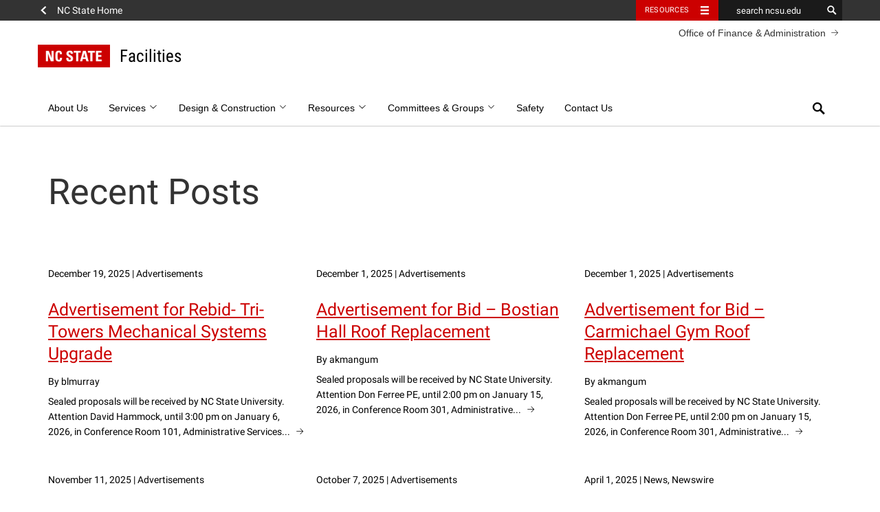

--- FILE ---
content_type: text/html; charset=UTF-8
request_url: https://facilities.ofa.ncsu.edu/blog/
body_size: 116696
content:
<!DOCTYPE html>
<html lang="en-US">
<head>
	<meta charset="UTF-8">
	<meta name="viewport" content="width=device-width, initial-scale=1">
	<meta http-equiv="X-UA-Compatible" content="IE=edge">
	<link rel="profile" href="http://gmpg.org/xfn/11">
	<link rel="pingback" href="https://facilities.ofa.ncsu.edu/xmlrpc.php">

	<!-- Prefetch all Roboto font weights -->
	<link rel="preload" href="https://fonts.gstatic.com/s/robotoslab/v16/BngMUXZYTXPIvIBgJJSb6ufN5qWr4xCC.woff2" as="font" type="font/woff2" crossorigin />
	<link rel="preload" href="https://fonts.gstatic.com/s/roboto/v29/KFOlCnqEu92Fr1MmSU5fBBc4AMP6lQ.woff2" as="font" type="font/woff2" crossorigin />
	<link rel="preload" href="https://fonts.gstatic.com/s/robotocondensed/v19/ieVg2ZhZI2eCN5jzbjEETS9weq8-19eDpCEobdNZUSdy4Q.woff2" as="font" type="font/woff2" crossorigin />

	<link rel="icon" type="image/x-ico" href="https://facilities.ofa.ncsu.edu/wp-content/themes/hillsborough/dist/img/favicon.ico" />

<title>Blog &#8211; Facilities</title>
<meta name='robots' content='max-image-preview:large' />
	<style>img:is([sizes="auto" i], [sizes^="auto," i]) { contain-intrinsic-size: 3000px 1500px }</style>
	<link rel='dns-prefetch' href='//cdn.ncsu.edu' />
<link rel='dns-prefetch' href='//www.googletagmanager.com' />
<link rel='dns-prefetch' href='//use.fontawesome.com' />
<link rel="alternate" type="application/rss+xml" title="Facilities &raquo; Feed" href="https://facilities.ofa.ncsu.edu/feed/" />
<link rel="alternate" type="application/rss+xml" title="Facilities &raquo; Comments Feed" href="https://facilities.ofa.ncsu.edu/comments/feed/" />
<script type="text/javascript">
/* <![CDATA[ */
window._wpemojiSettings = {"baseUrl":"https:\/\/s.w.org\/images\/core\/emoji\/16.0.1\/72x72\/","ext":".png","svgUrl":"https:\/\/s.w.org\/images\/core\/emoji\/16.0.1\/svg\/","svgExt":".svg","source":{"concatemoji":"https:\/\/facilities.ofa.ncsu.edu\/wp-includes\/js\/wp-emoji-release.min.js?ver=6.8.3"}};
/*! This file is auto-generated */
!function(s,n){var o,i,e;function c(e){try{var t={supportTests:e,timestamp:(new Date).valueOf()};sessionStorage.setItem(o,JSON.stringify(t))}catch(e){}}function p(e,t,n){e.clearRect(0,0,e.canvas.width,e.canvas.height),e.fillText(t,0,0);var t=new Uint32Array(e.getImageData(0,0,e.canvas.width,e.canvas.height).data),a=(e.clearRect(0,0,e.canvas.width,e.canvas.height),e.fillText(n,0,0),new Uint32Array(e.getImageData(0,0,e.canvas.width,e.canvas.height).data));return t.every(function(e,t){return e===a[t]})}function u(e,t){e.clearRect(0,0,e.canvas.width,e.canvas.height),e.fillText(t,0,0);for(var n=e.getImageData(16,16,1,1),a=0;a<n.data.length;a++)if(0!==n.data[a])return!1;return!0}function f(e,t,n,a){switch(t){case"flag":return n(e,"\ud83c\udff3\ufe0f\u200d\u26a7\ufe0f","\ud83c\udff3\ufe0f\u200b\u26a7\ufe0f")?!1:!n(e,"\ud83c\udde8\ud83c\uddf6","\ud83c\udde8\u200b\ud83c\uddf6")&&!n(e,"\ud83c\udff4\udb40\udc67\udb40\udc62\udb40\udc65\udb40\udc6e\udb40\udc67\udb40\udc7f","\ud83c\udff4\u200b\udb40\udc67\u200b\udb40\udc62\u200b\udb40\udc65\u200b\udb40\udc6e\u200b\udb40\udc67\u200b\udb40\udc7f");case"emoji":return!a(e,"\ud83e\udedf")}return!1}function g(e,t,n,a){var r="undefined"!=typeof WorkerGlobalScope&&self instanceof WorkerGlobalScope?new OffscreenCanvas(300,150):s.createElement("canvas"),o=r.getContext("2d",{willReadFrequently:!0}),i=(o.textBaseline="top",o.font="600 32px Arial",{});return e.forEach(function(e){i[e]=t(o,e,n,a)}),i}function t(e){var t=s.createElement("script");t.src=e,t.defer=!0,s.head.appendChild(t)}"undefined"!=typeof Promise&&(o="wpEmojiSettingsSupports",i=["flag","emoji"],n.supports={everything:!0,everythingExceptFlag:!0},e=new Promise(function(e){s.addEventListener("DOMContentLoaded",e,{once:!0})}),new Promise(function(t){var n=function(){try{var e=JSON.parse(sessionStorage.getItem(o));if("object"==typeof e&&"number"==typeof e.timestamp&&(new Date).valueOf()<e.timestamp+604800&&"object"==typeof e.supportTests)return e.supportTests}catch(e){}return null}();if(!n){if("undefined"!=typeof Worker&&"undefined"!=typeof OffscreenCanvas&&"undefined"!=typeof URL&&URL.createObjectURL&&"undefined"!=typeof Blob)try{var e="postMessage("+g.toString()+"("+[JSON.stringify(i),f.toString(),p.toString(),u.toString()].join(",")+"));",a=new Blob([e],{type:"text/javascript"}),r=new Worker(URL.createObjectURL(a),{name:"wpTestEmojiSupports"});return void(r.onmessage=function(e){c(n=e.data),r.terminate(),t(n)})}catch(e){}c(n=g(i,f,p,u))}t(n)}).then(function(e){for(var t in e)n.supports[t]=e[t],n.supports.everything=n.supports.everything&&n.supports[t],"flag"!==t&&(n.supports.everythingExceptFlag=n.supports.everythingExceptFlag&&n.supports[t]);n.supports.everythingExceptFlag=n.supports.everythingExceptFlag&&!n.supports.flag,n.DOMReady=!1,n.readyCallback=function(){n.DOMReady=!0}}).then(function(){return e}).then(function(){var e;n.supports.everything||(n.readyCallback(),(e=n.source||{}).concatemoji?t(e.concatemoji):e.wpemoji&&e.twemoji&&(t(e.twemoji),t(e.wpemoji)))}))}((window,document),window._wpemojiSettings);
/* ]]> */
</script>
<style id='wp-emoji-styles-inline-css' type='text/css'>

	img.wp-smiley, img.emoji {
		display: inline !important;
		border: none !important;
		box-shadow: none !important;
		height: 1em !important;
		width: 1em !important;
		margin: 0 0.07em !important;
		vertical-align: -0.1em !important;
		background: none !important;
		padding: 0 !important;
	}
</style>
<link rel='stylesheet' id='wp-block-library-css' href='https://facilities.ofa.ncsu.edu/wp-includes/css/dist/block-library/style.min.css?ver=6.8.3' type='text/css' media='all' />
<style id='classic-theme-styles-inline-css' type='text/css'>
/*! This file is auto-generated */
.wp-block-button__link{color:#fff;background-color:#32373c;border-radius:9999px;box-shadow:none;text-decoration:none;padding:calc(.667em + 2px) calc(1.333em + 2px);font-size:1.125em}.wp-block-file__button{background:#32373c;color:#fff;text-decoration:none}
</style>
<link rel='stylesheet' id='wp-components-css' href='https://facilities.ofa.ncsu.edu/wp-includes/css/dist/components/style.min.css?ver=6.8.3' type='text/css' media='all' />
<link rel='stylesheet' id='wp-preferences-css' href='https://facilities.ofa.ncsu.edu/wp-includes/css/dist/preferences/style.min.css?ver=6.8.3' type='text/css' media='all' />
<link rel='stylesheet' id='wp-block-editor-css' href='https://facilities.ofa.ncsu.edu/wp-includes/css/dist/block-editor/style.min.css?ver=6.8.3' type='text/css' media='all' />
<link rel='stylesheet' id='wp-reusable-blocks-css' href='https://facilities.ofa.ncsu.edu/wp-includes/css/dist/reusable-blocks/style.min.css?ver=6.8.3' type='text/css' media='all' />
<link rel='stylesheet' id='wp-patterns-css' href='https://facilities.ofa.ncsu.edu/wp-includes/css/dist/patterns/style.min.css?ver=6.8.3' type='text/css' media='all' />
<link rel='stylesheet' id='wp-editor-css' href='https://facilities.ofa.ncsu.edu/wp-includes/css/dist/editor/style.min.css?ver=6.8.3' type='text/css' media='all' />
<link rel='stylesheet' id='xanadu-css-css' href='https://facilities.ofa.ncsu.edu/wp-content/plugins/ncsu-calendar/dist/blocks.style.build.css?ver=0.1.5' type='text/css' media='all' />
<link rel='stylesheet' id='ncsu-blocks-style-css-css' href='https://facilities.ofa.ncsu.edu/wp-content/plugins/ncsu-blocks/dist/blocks.style.build.css?ver=1.3.0' type='text/css' media='all' />
<style id='global-styles-inline-css' type='text/css'>
:root{--wp--preset--aspect-ratio--square: 1;--wp--preset--aspect-ratio--4-3: 4/3;--wp--preset--aspect-ratio--3-4: 3/4;--wp--preset--aspect-ratio--3-2: 3/2;--wp--preset--aspect-ratio--2-3: 2/3;--wp--preset--aspect-ratio--16-9: 16/9;--wp--preset--aspect-ratio--9-16: 9/16;--wp--preset--color--black: #000000;--wp--preset--color--cyan-bluish-gray: #abb8c3;--wp--preset--color--white: #ffffff;--wp--preset--color--pale-pink: #f78da7;--wp--preset--color--vivid-red: #cf2e2e;--wp--preset--color--luminous-vivid-orange: #ff6900;--wp--preset--color--luminous-vivid-amber: #fcb900;--wp--preset--color--light-green-cyan: #7bdcb5;--wp--preset--color--vivid-green-cyan: #00d084;--wp--preset--color--pale-cyan-blue: #8ed1fc;--wp--preset--color--vivid-cyan-blue: #0693e3;--wp--preset--color--vivid-purple: #9b51e0;--wp--preset--color--wolfpack-red: #cc0000;--wp--preset--color--gray-10: #f2f2f2;--wp--preset--color--gray-25: #cccccc;--wp--preset--color--gray-60: #666666;--wp--preset--color--gray-90: #333333;--wp--preset--color--reynolds-red: #990000;--wp--preset--color--pyroman-flame: #D14905;--wp--preset--color--hunt-yellow: #FAC800;--wp--preset--color--genomic-green: #6F7D1C;--wp--preset--color--carmichael-aqua: #008473;--wp--preset--color--innovation-blue: #427E93;--wp--preset--color--bio-indigo: #4156A1;--wp--preset--gradient--vivid-cyan-blue-to-vivid-purple: linear-gradient(135deg,rgba(6,147,227,1) 0%,rgb(155,81,224) 100%);--wp--preset--gradient--light-green-cyan-to-vivid-green-cyan: linear-gradient(135deg,rgb(122,220,180) 0%,rgb(0,208,130) 100%);--wp--preset--gradient--luminous-vivid-amber-to-luminous-vivid-orange: linear-gradient(135deg,rgba(252,185,0,1) 0%,rgba(255,105,0,1) 100%);--wp--preset--gradient--luminous-vivid-orange-to-vivid-red: linear-gradient(135deg,rgba(255,105,0,1) 0%,rgb(207,46,46) 100%);--wp--preset--gradient--very-light-gray-to-cyan-bluish-gray: linear-gradient(135deg,rgb(238,238,238) 0%,rgb(169,184,195) 100%);--wp--preset--gradient--cool-to-warm-spectrum: linear-gradient(135deg,rgb(74,234,220) 0%,rgb(151,120,209) 20%,rgb(207,42,186) 40%,rgb(238,44,130) 60%,rgb(251,105,98) 80%,rgb(254,248,76) 100%);--wp--preset--gradient--blush-light-purple: linear-gradient(135deg,rgb(255,206,236) 0%,rgb(152,150,240) 100%);--wp--preset--gradient--blush-bordeaux: linear-gradient(135deg,rgb(254,205,165) 0%,rgb(254,45,45) 50%,rgb(107,0,62) 100%);--wp--preset--gradient--luminous-dusk: linear-gradient(135deg,rgb(255,203,112) 0%,rgb(199,81,192) 50%,rgb(65,88,208) 100%);--wp--preset--gradient--pale-ocean: linear-gradient(135deg,rgb(255,245,203) 0%,rgb(182,227,212) 50%,rgb(51,167,181) 100%);--wp--preset--gradient--electric-grass: linear-gradient(135deg,rgb(202,248,128) 0%,rgb(113,206,126) 100%);--wp--preset--gradient--midnight: linear-gradient(135deg,rgb(2,3,129) 0%,rgb(40,116,252) 100%);--wp--preset--font-size--small: 13px;--wp--preset--font-size--medium: 20px;--wp--preset--font-size--large: 36px;--wp--preset--font-size--x-large: 42px;--wp--preset--font-size--very-small: 12px;--wp--preset--font-size--slightly-smaller: 15px;--wp--preset--font-size--normal: 17px;--wp--preset--font-size--slightly-larger: 25px;--wp--preset--font-size--very-large: 48px;--wp--preset--spacing--20: 0.44rem;--wp--preset--spacing--30: 0.67rem;--wp--preset--spacing--40: 1rem;--wp--preset--spacing--50: 1.5rem;--wp--preset--spacing--60: 2.25rem;--wp--preset--spacing--70: 3.38rem;--wp--preset--spacing--80: 5.06rem;--wp--preset--shadow--natural: 6px 6px 9px rgba(0, 0, 0, 0.2);--wp--preset--shadow--deep: 12px 12px 50px rgba(0, 0, 0, 0.4);--wp--preset--shadow--sharp: 6px 6px 0px rgba(0, 0, 0, 0.2);--wp--preset--shadow--outlined: 6px 6px 0px -3px rgba(255, 255, 255, 1), 6px 6px rgba(0, 0, 0, 1);--wp--preset--shadow--crisp: 6px 6px 0px rgba(0, 0, 0, 1);}:where(.is-layout-flex){gap: 0.5em;}:where(.is-layout-grid){gap: 0.5em;}body .is-layout-flex{display: flex;}.is-layout-flex{flex-wrap: wrap;align-items: center;}.is-layout-flex > :is(*, div){margin: 0;}body .is-layout-grid{display: grid;}.is-layout-grid > :is(*, div){margin: 0;}:where(.wp-block-columns.is-layout-flex){gap: 2em;}:where(.wp-block-columns.is-layout-grid){gap: 2em;}:where(.wp-block-post-template.is-layout-flex){gap: 1.25em;}:where(.wp-block-post-template.is-layout-grid){gap: 1.25em;}.has-black-color{color: var(--wp--preset--color--black) !important;}.has-cyan-bluish-gray-color{color: var(--wp--preset--color--cyan-bluish-gray) !important;}.has-white-color{color: var(--wp--preset--color--white) !important;}.has-pale-pink-color{color: var(--wp--preset--color--pale-pink) !important;}.has-vivid-red-color{color: var(--wp--preset--color--vivid-red) !important;}.has-luminous-vivid-orange-color{color: var(--wp--preset--color--luminous-vivid-orange) !important;}.has-luminous-vivid-amber-color{color: var(--wp--preset--color--luminous-vivid-amber) !important;}.has-light-green-cyan-color{color: var(--wp--preset--color--light-green-cyan) !important;}.has-vivid-green-cyan-color{color: var(--wp--preset--color--vivid-green-cyan) !important;}.has-pale-cyan-blue-color{color: var(--wp--preset--color--pale-cyan-blue) !important;}.has-vivid-cyan-blue-color{color: var(--wp--preset--color--vivid-cyan-blue) !important;}.has-vivid-purple-color{color: var(--wp--preset--color--vivid-purple) !important;}.has-black-background-color{background-color: var(--wp--preset--color--black) !important;}.has-cyan-bluish-gray-background-color{background-color: var(--wp--preset--color--cyan-bluish-gray) !important;}.has-white-background-color{background-color: var(--wp--preset--color--white) !important;}.has-pale-pink-background-color{background-color: var(--wp--preset--color--pale-pink) !important;}.has-vivid-red-background-color{background-color: var(--wp--preset--color--vivid-red) !important;}.has-luminous-vivid-orange-background-color{background-color: var(--wp--preset--color--luminous-vivid-orange) !important;}.has-luminous-vivid-amber-background-color{background-color: var(--wp--preset--color--luminous-vivid-amber) !important;}.has-light-green-cyan-background-color{background-color: var(--wp--preset--color--light-green-cyan) !important;}.has-vivid-green-cyan-background-color{background-color: var(--wp--preset--color--vivid-green-cyan) !important;}.has-pale-cyan-blue-background-color{background-color: var(--wp--preset--color--pale-cyan-blue) !important;}.has-vivid-cyan-blue-background-color{background-color: var(--wp--preset--color--vivid-cyan-blue) !important;}.has-vivid-purple-background-color{background-color: var(--wp--preset--color--vivid-purple) !important;}.has-black-border-color{border-color: var(--wp--preset--color--black) !important;}.has-cyan-bluish-gray-border-color{border-color: var(--wp--preset--color--cyan-bluish-gray) !important;}.has-white-border-color{border-color: var(--wp--preset--color--white) !important;}.has-pale-pink-border-color{border-color: var(--wp--preset--color--pale-pink) !important;}.has-vivid-red-border-color{border-color: var(--wp--preset--color--vivid-red) !important;}.has-luminous-vivid-orange-border-color{border-color: var(--wp--preset--color--luminous-vivid-orange) !important;}.has-luminous-vivid-amber-border-color{border-color: var(--wp--preset--color--luminous-vivid-amber) !important;}.has-light-green-cyan-border-color{border-color: var(--wp--preset--color--light-green-cyan) !important;}.has-vivid-green-cyan-border-color{border-color: var(--wp--preset--color--vivid-green-cyan) !important;}.has-pale-cyan-blue-border-color{border-color: var(--wp--preset--color--pale-cyan-blue) !important;}.has-vivid-cyan-blue-border-color{border-color: var(--wp--preset--color--vivid-cyan-blue) !important;}.has-vivid-purple-border-color{border-color: var(--wp--preset--color--vivid-purple) !important;}.has-vivid-cyan-blue-to-vivid-purple-gradient-background{background: var(--wp--preset--gradient--vivid-cyan-blue-to-vivid-purple) !important;}.has-light-green-cyan-to-vivid-green-cyan-gradient-background{background: var(--wp--preset--gradient--light-green-cyan-to-vivid-green-cyan) !important;}.has-luminous-vivid-amber-to-luminous-vivid-orange-gradient-background{background: var(--wp--preset--gradient--luminous-vivid-amber-to-luminous-vivid-orange) !important;}.has-luminous-vivid-orange-to-vivid-red-gradient-background{background: var(--wp--preset--gradient--luminous-vivid-orange-to-vivid-red) !important;}.has-very-light-gray-to-cyan-bluish-gray-gradient-background{background: var(--wp--preset--gradient--very-light-gray-to-cyan-bluish-gray) !important;}.has-cool-to-warm-spectrum-gradient-background{background: var(--wp--preset--gradient--cool-to-warm-spectrum) !important;}.has-blush-light-purple-gradient-background{background: var(--wp--preset--gradient--blush-light-purple) !important;}.has-blush-bordeaux-gradient-background{background: var(--wp--preset--gradient--blush-bordeaux) !important;}.has-luminous-dusk-gradient-background{background: var(--wp--preset--gradient--luminous-dusk) !important;}.has-pale-ocean-gradient-background{background: var(--wp--preset--gradient--pale-ocean) !important;}.has-electric-grass-gradient-background{background: var(--wp--preset--gradient--electric-grass) !important;}.has-midnight-gradient-background{background: var(--wp--preset--gradient--midnight) !important;}.has-small-font-size{font-size: var(--wp--preset--font-size--small) !important;}.has-medium-font-size{font-size: var(--wp--preset--font-size--medium) !important;}.has-large-font-size{font-size: var(--wp--preset--font-size--large) !important;}.has-x-large-font-size{font-size: var(--wp--preset--font-size--x-large) !important;}
:where(.wp-block-post-template.is-layout-flex){gap: 1.25em;}:where(.wp-block-post-template.is-layout-grid){gap: 1.25em;}
:where(.wp-block-columns.is-layout-flex){gap: 2em;}:where(.wp-block-columns.is-layout-grid){gap: 2em;}
:root :where(.wp-block-pullquote){font-size: 1.5em;line-height: 1.6;}
</style>
<link rel='stylesheet' id='bootstrapstyle-css' href='https://facilities.ofa.ncsu.edu/wp-content/plugins/bootstrap-collapse/css/bootstrap.css?ver=6.8.3' type='text/css' media='all' />
<link rel='stylesheet' id='ncstate_directory_style-css' href='https://facilities.ofa.ncsu.edu/wp-content/plugins/ncstate-directory//css/style.css?ver=6.8.3' type='text/css' media='all' />
<link rel='stylesheet' id='legacy-styles-css' href='https://facilities.ofa.ncsu.edu/wp-content/plugins/ncsu-shortcodes/old/shortcode-styles.css?ver=6.8.3' type='text/css' media='all' />
<link rel='stylesheet' id='hlb-styles-css' href='https://facilities.ofa.ncsu.edu/wp-content/themes/hillsborough/dist/style.css' type='text/css' media='all' />
<link rel='stylesheet' id='build-hlb-child-style-css' href='https://facilities.ofa.ncsu.edu/wp-content/themes/facilities-hlb-child/style.css?ver=0.1.1' type='text/css' media='all' />
<link rel='stylesheet' id='ncsu_bootstrap_css-css' href='https://cdn.ncsu.edu/brand-assets/bootstrap/css/bootstrap.css?ver=3.1.0' type='text/css' media='all' />
<link rel='stylesheet' id='shortcodes_styles-css' href='https://facilities.ofa.ncsu.edu/wp-content/plugins/ncsu-shortcodes/assets/css/main.css?ver=6.8.3' type='text/css' media='all' />
<link rel='stylesheet' id='tablepress-default-css' href='https://facilities.ofa.ncsu.edu/files/tablepress-combined.min.css?ver=7' type='text/css' media='all' />
<link rel='stylesheet' id='bfa-font-awesome-css' href='https://use.fontawesome.com/releases/v5.15.4/css/all.css?ver=2.0.3' type='text/css' media='all' />
<link rel='stylesheet' id='bfa-font-awesome-v4-shim-css' href='https://use.fontawesome.com/releases/v5.15.4/css/v4-shims.css?ver=2.0.3' type='text/css' media='all' />
<style id='bfa-font-awesome-v4-shim-inline-css' type='text/css'>

			@font-face {
				font-family: 'FontAwesome';
				src: url('https://use.fontawesome.com/releases/v5.15.4/webfonts/fa-brands-400.eot'),
				url('https://use.fontawesome.com/releases/v5.15.4/webfonts/fa-brands-400.eot?#iefix') format('embedded-opentype'),
				url('https://use.fontawesome.com/releases/v5.15.4/webfonts/fa-brands-400.woff2') format('woff2'),
				url('https://use.fontawesome.com/releases/v5.15.4/webfonts/fa-brands-400.woff') format('woff'),
				url('https://use.fontawesome.com/releases/v5.15.4/webfonts/fa-brands-400.ttf') format('truetype'),
				url('https://use.fontawesome.com/releases/v5.15.4/webfonts/fa-brands-400.svg#fontawesome') format('svg');
			}

			@font-face {
				font-family: 'FontAwesome';
				src: url('https://use.fontawesome.com/releases/v5.15.4/webfonts/fa-solid-900.eot'),
				url('https://use.fontawesome.com/releases/v5.15.4/webfonts/fa-solid-900.eot?#iefix') format('embedded-opentype'),
				url('https://use.fontawesome.com/releases/v5.15.4/webfonts/fa-solid-900.woff2') format('woff2'),
				url('https://use.fontawesome.com/releases/v5.15.4/webfonts/fa-solid-900.woff') format('woff'),
				url('https://use.fontawesome.com/releases/v5.15.4/webfonts/fa-solid-900.ttf') format('truetype'),
				url('https://use.fontawesome.com/releases/v5.15.4/webfonts/fa-solid-900.svg#fontawesome') format('svg');
			}

			@font-face {
				font-family: 'FontAwesome';
				src: url('https://use.fontawesome.com/releases/v5.15.4/webfonts/fa-regular-400.eot'),
				url('https://use.fontawesome.com/releases/v5.15.4/webfonts/fa-regular-400.eot?#iefix') format('embedded-opentype'),
				url('https://use.fontawesome.com/releases/v5.15.4/webfonts/fa-regular-400.woff2') format('woff2'),
				url('https://use.fontawesome.com/releases/v5.15.4/webfonts/fa-regular-400.woff') format('woff'),
				url('https://use.fontawesome.com/releases/v5.15.4/webfonts/fa-regular-400.ttf') format('truetype'),
				url('https://use.fontawesome.com/releases/v5.15.4/webfonts/fa-regular-400.svg#fontawesome') format('svg');
				unicode-range: U+F004-F005,U+F007,U+F017,U+F022,U+F024,U+F02E,U+F03E,U+F044,U+F057-F059,U+F06E,U+F070,U+F075,U+F07B-F07C,U+F080,U+F086,U+F089,U+F094,U+F09D,U+F0A0,U+F0A4-F0A7,U+F0C5,U+F0C7-F0C8,U+F0E0,U+F0EB,U+F0F3,U+F0F8,U+F0FE,U+F111,U+F118-F11A,U+F11C,U+F133,U+F144,U+F146,U+F14A,U+F14D-F14E,U+F150-F152,U+F15B-F15C,U+F164-F165,U+F185-F186,U+F191-F192,U+F1AD,U+F1C1-F1C9,U+F1CD,U+F1D8,U+F1E3,U+F1EA,U+F1F6,U+F1F9,U+F20A,U+F247-F249,U+F24D,U+F254-F25B,U+F25D,U+F267,U+F271-F274,U+F279,U+F28B,U+F28D,U+F2B5-F2B6,U+F2B9,U+F2BB,U+F2BD,U+F2C1-F2C2,U+F2D0,U+F2D2,U+F2DC,U+F2ED,U+F328,U+F358-F35B,U+F3A5,U+F3D1,U+F410,U+F4AD;
			}
		
</style>
<script type="text/javascript" src="https://facilities.ofa.ncsu.edu/wp-includes/js/jquery/jquery.min.js?ver=3.7.1" id="jquery-core-js"></script>
<script type="text/javascript" src="https://facilities.ofa.ncsu.edu/wp-includes/js/jquery/jquery-migrate.min.js?ver=3.4.1" id="jquery-migrate-js"></script>
<script type="text/javascript" src="https://facilities.ofa.ncsu.edu/wp-content/plugins/bootstrap-collapse/js/bootstrap-collapse.js?ver=6.8.3" id="bootstrapjs-js"></script>
<script type="text/javascript" src="https://facilities.ofa.ncsu.edu/wp-content/plugins/bootstrap-collapse/js/bootstrap-transition.js?ver=6.8.3" id="bootstrapjst-js"></script>
<script type="text/javascript" src="https://facilities.ofa.ncsu.edu/wp-content/plugins/ncsu-shortcodes/assets/js/build/main.js?ver=6.8.3" id="shortcodes_scripts-js"></script>

<!-- Google tag (gtag.js) snippet added by Site Kit -->
<!-- Google Analytics snippet added by Site Kit -->
<script type="text/javascript" src="https://www.googletagmanager.com/gtag/js?id=GT-NMCGWTX" id="google_gtagjs-js" async></script>
<script type="text/javascript" id="google_gtagjs-js-after">
/* <![CDATA[ */
window.dataLayer = window.dataLayer || [];function gtag(){dataLayer.push(arguments);}
gtag("set","linker",{"domains":["facilities.ofa.ncsu.edu"]});
gtag("js", new Date());
gtag("set", "developer_id.dZTNiMT", true);
gtag("config", "GT-NMCGWTX");
/* ]]> */
</script>
<link rel="https://api.w.org/" href="https://facilities.ofa.ncsu.edu/wp-json/" /><link rel="EditURI" type="application/rsd+xml" title="RSD" href="https://facilities.ofa.ncsu.edu/xmlrpc.php?rsd" />
<meta name="generator" content="WordPress 6.8.3" />
<meta name="generator" content="Site Kit by Google 1.165.0" /><!-- Stream WordPress user activity plugin v4.1.1 -->
<script src='https://ofa.ncsu.edu/?dm=1019bf6f94461a8b8b35582e1fc6684c&amp;action=load&amp;blogid=20&amp;siteid=1&amp;t=573019771&amp;back=https%3A%2F%2Ffacilities.ofa.ncsu.edu%2Fblog%2F' type='text/javascript'></script>	<style type="text/css">
        
.accordion-inner {
  border-top: 1px solid #e5e5e5;
  padding: 9px 15px;
}

.accordion-toggle {
  color: #21759B !important;
  cursor: pointer;
}
.accordion-group {
  border: 1px solid #e5e5e5;
  border-radius: 4px 4px 4px 4px;
  margin-bottom: 2px;
}

    </style><style type="text/css">.broken_link, a.broken_link {
	text-decoration: line-through;
}</style>		<style type="text/css" id="wp-custom-css">
			.home .ncsu-callout 
{min-height:246px;}

.tablepress tfoot th, .tablepress thead th {
	background-color: #900;
	color: white;
}

.tablepress .sorting:hover, .tablepress .sorting_asc, .tablepress .sorting_desc {
	background-color: #c00;
}

.nav-links {
    display:none;
}

@media screen and (min-width: 768px) {
	div.directory_entry {
		height: 470px;
	}	
}
		</style>
		<style id="sccss"></style>
</head>

<body class="blog wp-embed-responsive wp-theme-hillsborough wp-child-theme-facilities-hlb-child">

	<a class="skip-link screen-reader-text" href="#content">Skip to content</a>

	<div id="ncstate-utility-bar"></div>

	<header id="masthead" class="site-header container-fluid" role="banner">

		<div class="container">
			<div class="row">
				<div class="site-branding classic2x1 "><a href="https://facilities.ofa.ncsu.edu/" rel="home"><div class="brick"><img src="https://facilities.ofa.ncsu.edu/wp-content/themes/hillsborough/dist/img/ncstate-brick-2x1-red.png" class="ncsu-logo" alt="NC State"></div><span class="site-title">Facilities</span></a></div><!-- .site-branding -->				<a href="https://ofa.ncsu.edu/" class="parent-unit-link" target="_blank">Office of Finance &amp; Administration <span class="parent-arrow right-arrow" aria-hidden="true"><svg version="1.1" xmlns="http://www.w3.org/2000/svg" xmlns:xlink="http://www.w3.org/1999/xlink" width="32" height="32" viewBox="0 0 32 32">
    <path d="M16.438 9.563l-0.625 0.625 5.563 5.563h-13.375v0.875h13.375l-5.563 5.563 0.625 0.625 6.625-6.625z"></path>
</svg></span></a>							</div><!-- .row -->
		</div><!-- .container -->

		<div class="container-fluid">
			<div class="row">
				
<nav id="site-navigation" class="main-navigation navbar navbar-default white classic2x1 default" role="navigation">

	<div class="navbar-header">
		<button type="button" class="navbar-toggle" data-toggle="collapse" data-target="#navbar-collapse-main">
			<span class="sr-only">Toggle navigation</span>
			<span class="icon-bar"></span>
			<span class="icon-bar"></span>
			<span class="icon-bar"></span>
		</button>
	</div><!-- .navbar-header -->

	<div class="container">
		<div class="row">
			<div class="collapse navbar-collapse" id="navbar-collapse-main">
				<ul id="menu-mainmenu" class="nav navbar-nav"><li class="menu-about-us"><a  href="https://facilities.ofa.ncsu.edu/about-us/">About Us</a></li>
<li class="dropdown menu-services"><a  href="https://facilities.ofa.ncsu.edu/services/" class="dropdown-toggle" aria-haspopup="true" data-toggle="dropdown" data-target="#">Services <span class="nav-down-bracket" aria-hidden="true"><svg version="1.1" xmlns="http://www.w3.org/2000/svg" xmlns:xlink="http://www.w3.org/1999/xlink" width="32" height="32" viewBox="0 0 32 32">
    <path d="M15.688 22.438l-10.5-10.5 1.375-1.313 9.125 9.125 9.75-9.75 1.375 1.313z"></path>
</svg></span></a>
<ul class="dropdown-menu">
	<li class="menu-facilities-modification-requests-facmod"><a  href="https://facilities.ofa.ncsu.edu/services/fac-mod/">Facilities Modification Requests (FacMod)</a></li>
	<li class="menu-repairs-or-maintenance-work-requests"><a  href="https://facilities.ofa.ncsu.edu/services/maintenance/">Repairs or Maintenance (Work Requests)</a></li>
	<li class="menu-classrooms"><a  href="https://facilities.ofa.ncsu.edu/services/classrooms/">Classrooms</a></li>
	<li class="menu-scheduling-an-outage"><a  href="https://facilities.ofa.ncsu.edu/services/scheduling-an-outage/">Scheduling an Outage</a></li>
	<li class="menu-shops"><a  href="https://facilities.ofa.ncsu.edu/about-us/shops/">Shops</a></li>
</ul>
</li>
<li class="dropdown menu-design-construction"><a  href="https://facilities.ofa.ncsu.edu/advertisements/" class="dropdown-toggle" aria-haspopup="true" data-toggle="dropdown" data-target="#">Design &amp; Construction <span class="nav-down-bracket" aria-hidden="true"><svg version="1.1" xmlns="http://www.w3.org/2000/svg" xmlns:xlink="http://www.w3.org/1999/xlink" width="32" height="32" viewBox="0 0 32 32">
    <path d="M15.688 22.438l-10.5-10.5 1.375-1.313 9.125 9.125 9.75-9.75 1.375 1.313z"></path>
</svg></span></a>
<ul class="dropdown-menu">
	<li class="menu-advertisements"><a  href="https://facilities.ofa.ncsu.edu/category/ads/">Advertisements</a></li>
	<li class="dropdown-submenu menu-bid-procedures"><a  href="https://facilities.ofa.ncsu.edu/advertisements/bid-procedures/" class="dropdown-toggle" aria-haspopup="true" data-toggle="dropdown" data-target="#">Bid Procedures <span class="nav-chevron" aria-hidden="true"><svg version="1.1" xmlns="http://www.w3.org/2000/svg" xmlns:xlink="http://www.w3.org/1999/xlink" width="32" height="32" viewBox="0 0 32 32">
    <path d="M21 12.938l-9.125-9.125-3 3.063 9.063 9.125-9.063 9.125 3 3.063 12.188-12.188z"></path>
</svg></span></a>
	<ul class="dropdown-menu">
		<li class="menu-soliciting-construction-work"><a  href="https://facilities.ofa.ncsu.edu/services/soliciting-const-work/">Soliciting Construction Work</a></li>
		<li class="menu-bid-rules-for-informal-contracts"><a  href="https://facilities.ofa.ncsu.edu/advertisements/bid-procedures/bid-rules-ifc/">Bid Rules for Informal Contracts</a></li>
	</ul>
</li>
	<li class="menu-design-and-construction-guidelines"><a  href="https://facilities.ofa.ncsu.edu/resources/guidelines/construction-guidelines/">Design and Construction Guidelines</a></li>
	<li class="menu-current-capital-projects"><a  target="_blank" href="https://facilities.ofa.ncsu.edu/files/2023/08/2025-08-08-Capital-Projects-At-A-Glance.pdf">Current Capital Projects</a></li>
	<li class="menu-campus-construction-zone-impacts"><a  href="https://facilities.ofa.ncsu.edu/campus-construction-zone-impacts/">Campus Construction Zone Impacts</a></li>
	<li class="menu-initiate-a-project-facmod"><a  href="https://facilities.ofa.ncsu.edu/services/fac-mod/">Initiate A Project (FacMod)</a></li>
</ul>
</li>
<li class="dropdown menu-resources"><a  href="https://facilities.ofa.ncsu.edu/resources/" class="dropdown-toggle" aria-haspopup="true" data-toggle="dropdown" data-target="#">Resources <span class="nav-down-bracket" aria-hidden="true"><svg version="1.1" xmlns="http://www.w3.org/2000/svg" xmlns:xlink="http://www.w3.org/1999/xlink" width="32" height="32" viewBox="0 0 32 32">
    <path d="M15.688 22.438l-10.5-10.5 1.375-1.313 9.125 9.125 9.75-9.75 1.375 1.313z"></path>
</svg></span></a>
<ul class="dropdown-menu">
	<li class="menu-buildings"><a  href="https://facilities.ofa.ncsu.edu/resources/buildings/">Buildings</a></li>
	<li class="menu-facilities-billing-rates"><a  href="https://facilities.ofa.ncsu.edu/resources/rates/">Facilities Billing Rates</a></li>
	<li class="menu-floor-plans"><a  href="https://facilities.ofa.ncsu.edu/resources/floor-plans/">Floor Plans</a></li>
	<li class="menu-for-facilities-employees"><a  href="https://facilities.ofa.ncsu.edu/employees/">For Facilities Employees</a></li>
	<li class="menu-forms"><a  href="https://facilities.ofa.ncsu.edu/forms/">Forms</a></li>
	<li class="menu-gis-maps"><a  href="https://facilities.ofa.ncsu.edu/resources/gis-maps/">GIS/Maps</a></li>
	<li class="dropdown-submenu menu-guidelines"><a  href="https://facilities.ofa.ncsu.edu/?page_id=7653" class="dropdown-toggle" aria-haspopup="true" data-toggle="dropdown" data-target="#">Guidelines <span class="nav-chevron" aria-hidden="true"><svg version="1.1" xmlns="http://www.w3.org/2000/svg" xmlns:xlink="http://www.w3.org/1999/xlink" width="32" height="32" viewBox="0 0 32 32">
    <path d="M21 12.938l-9.125-9.125-3 3.063 9.063 9.125-9.063 9.125 3 3.063 12.188-12.188z"></path>
</svg></span></a>
	<ul class="dropdown-menu">
		<li class="menu-campus-signage-standards"><a  href="https://facilities.ofa.ncsu.edu/resources/campus-signage-standards/">Campus Signage Standards</a></li>
		<li class="menu-guidelines-for-public-art-acquisition-and-display"><a  href="https://facilities.ofa.ncsu.edu/resources/public-art/">Guidelines for Public Art Acquisition and Display</a></li>
	</ul>
</li>
	<li class="menu-physical-master-plan"><a  href="https://facilities.ofa.ncsu.edu/resources/master-plan/">Physical Master Plan</a></li>
	<li class="menu-power-forward"><a  href="https://facilities.ofa.ncsu.edu/projects/electrical-distribution-system-upgrade/">Power Forward</a></li>
	<li class="menu-project-review-list-deadlines"><a  target="_blank" href="https://docs.google.com/spreadsheets/d/100aF-q8g8vg0J36iUItizEWRN2kw8VhvNPa5vX2CYC4/edit?usp=sharing">Project Review List &amp; Deadlines</a></li>
	<li class="menu-webcams"><a  href="https://facilities.ofa.ncsu.edu/resources/webcams/">Webcams</a></li>
</ul>
</li>
<li class="dropdown menu-committees-groups"><a  href="https://facilities.ofa.ncsu.edu/committees/" class="dropdown-toggle" aria-haspopup="true" data-toggle="dropdown" data-target="#">Committees &amp; Groups <span class="nav-down-bracket" aria-hidden="true"><svg version="1.1" xmlns="http://www.w3.org/2000/svg" xmlns:xlink="http://www.w3.org/1999/xlink" width="32" height="32" viewBox="0 0 32 32">
    <path d="M15.688 22.438l-10.5-10.5 1.375-1.313 9.125 9.125 9.75-9.75 1.375 1.313z"></path>
</svg></span></a>
<ul class="dropdown-menu">
	<li class="menu-campus-development-committee"><a  target="_blank" href="https://committees.provost.ncsu.edu/campus-development/">Campus Development Committee</a></li>
	<li class="menu-campus-design-review-panel"><a  href="https://facilities.ofa.ncsu.edu/about-us/campusplanning/cdrp/">Campus Design Review Panel</a></li>
	<li class="menu-college-facilities-coordinators"><a  href="https://facilities.ofa.ncsu.edu/resources/facilities-coordinators/">College Facilities Coordinators</a></li>
	<li class="menu-enterprise-gis-steering-committee"><a  href="https://facilities.ofa.ncsu.edu/committees/gis-steering-committee/">Enterprise GIS Steering Committee</a></li>
	<li class="menu-facilities-liaisons"><a  href="https://facilities.ofa.ncsu.edu/services/maintenance/facilities-liaisons/">Facilities Liaisons</a></li>
	<li class="menu-sustainability-council"><a  target="_blank" href="http://go.ncsu.edu/sustainabilitycouncil">Sustainability Council</a></li>
	<li class="menu-urban-forest-committee"><a  href="https://facilities.ofa.ncsu.edu/committees/urban-forest-committee/">Urban Forest Committee</a></li>
</ul>
</li>
<li class="menu-safety"><a  href="https://facilities.ofa.ncsu.edu/safety/">Safety</a></li>
<li class="menu-contact-us"><a  href="https://facilities.ofa.ncsu.edu/contact-us/">Contact Us</a></li>
</ul>
				<div class="navbar-right">
				<div class="pull-right"><a href="#" class="dropdown-toggle" data-toggle="dropdown"><span class="sr-only">Search</span><span class="header-search" aria-hidden="true"><svg version="1.1" xmlns="http://www.w3.org/2000/svg" xmlns:xlink="http://www.w3.org/1999/xlink" width="32" height="32" viewBox="0 0 32 32">
    <path d="M27.875 25l-7.125-7.188c0.938-1.438 1.438-3.125 1.438-4.875 0-2.375-0.938-4.688-2.688-6.375-1.688-1.688-3.938-2.625-6.375-2.625s-4.688 0.938-6.375 2.625c-1.75 1.688-2.688 4-2.688 6.375 0 2.438 0.938 4.688 2.688 6.438 1.688 1.688 3.938 2.625 6.375 2.625 1.75 0 3.438-0.5 4.875-1.438l7.125 7.125zM8.875 17.188c-1.125-1.125-1.75-2.625-1.75-4.25 0-1.563 0.625-3.063 1.75-4.188 1.125-1.188 2.625-1.75 4.25-1.75s3.125 0.563 4.25 1.75c1.125 1.125 1.75 2.625 1.75 4.188 0 1.625-0.625 3.125-1.75 4.25s-2.625 1.75-4.25 1.75-3.125-0.625-4.25-1.75z"></path>
</svg></span></a><div class="nav-search dropdown-menu pull-right"><form role="search" method="get" class="search-form" action="https://facilities.ofa.ncsu.edu/">
	<label>
		<span class="screen-reader-text">Search for:</span>
		<input type="search" class="search-field"
			placeholder="Search..."
			value="" name="s"
			title="Search for:" />
	</label>
	<button type="submit" class="search-submit btn"><span class="search-icon" aria-hidden="true"><svg version="1.1" xmlns="http://www.w3.org/2000/svg" xmlns:xlink="http://www.w3.org/1999/xlink" width="32" height="32" viewBox="0 0 32 32">
    <path d="M27.875 25l-7.125-7.188c0.938-1.438 1.438-3.125 1.438-4.875 0-2.375-0.938-4.688-2.688-6.375-1.688-1.688-3.938-2.625-6.375-2.625s-4.688 0.938-6.375 2.625c-1.75 1.688-2.688 4-2.688 6.375 0 2.438 0.938 4.688 2.688 6.438 1.688 1.688 3.938 2.625 6.375 2.625 1.75 0 3.438-0.5 4.875-1.438l7.125 7.125zM8.875 17.188c-1.125-1.125-1.75-2.625-1.75-4.25 0-1.563 0.625-3.063 1.75-4.188 1.125-1.188 2.625-1.75 4.25-1.75s3.125 0.563 4.25 1.75c1.125 1.125 1.75 2.625 1.75 4.188 0 1.625-0.625 3.125-1.75 4.25s-2.625 1.75-4.25 1.75-3.125-0.625-4.25-1.75z"></path>
</svg></span><span class="screen-reader-text">Search</span></button>
</form>
</div></div>				</div><!-- .navbar-right -->
			</div><!-- /.navbar-collapse -->
		</div><!-- .row -->
	</div>

</nav><!-- #site-navigation -->
			</div><!-- .row -->
		</div><!-- .container-fluid -->

	</header><!-- #masthead -->



<div id="content" class="site-content">

	<div class="container">
		<div class="row">
			<main id="main" role="main" class="page content-blog">

				<header class="entry-header col-xs-12">
					<h1 class="entry-title">Recent Posts</h1>
				</header>

									
						
<article id="post-23386" class="col-lg-4 col-md-6 col-sm-6 col-xs-12 article-grid post-23386 post type-post status-publish format-standard hentry category-ads" >

		<span class="entry-meta">
				<time class="entry-date published updated" datetime="2025-12-19">December 19, 2025</time>
				<span aria-hidden="true">|</span>
				<span class="entry-category">Advertisements</span>
			</span>
			
			<a href="https://facilities.ofa.ncsu.edu/2025/12/advertisement-for-rebid-tri-towers-mechanical-systems-upgrade/" rel="bookmark"><h2 class="entry-title">Advertisement for Rebid- Tri-Towers Mechanical Systems Upgrade</h2></a>
			<span class="byline">By blmurray</span>
			<span class="entry-excerpt">Sealed proposals will be received by NC State University. Attention David Hammock, until 3:00 pm on January 6, 2026, in Conference Room 101, Administrative Services... <span class="right-arrow" aria-hidden="true"><svg version="1.1" xmlns="http://www.w3.org/2000/svg" xmlns:xlink="http://www.w3.org/1999/xlink" width="32" height="32" viewBox="0 0 32 32">
    <path d="M16.438 9.563l-0.625 0.625 5.563 5.563h-13.375v0.875h13.375l-5.563 5.563 0.625 0.625 6.625-6.625z"></path>
</svg></span></span>
</article>

						
						
<article id="post-23357" class="col-lg-4 col-md-6 col-sm-6 col-xs-12 article-grid post-23357 post type-post status-publish format-standard hentry category-ads" >

		<span class="entry-meta">
				<time class="entry-date published updated" datetime="2025-12-01">December 1, 2025</time>
				<span aria-hidden="true">|</span>
				<span class="entry-category">Advertisements</span>
			</span>
			
			<a href="https://facilities.ofa.ncsu.edu/2025/12/advertisement-for-bid-bostian-hall-roof-replacement/" rel="bookmark"><h2 class="entry-title">Advertisement for Bid &#8211; Bostian Hall Roof Replacement</h2></a>
			<span class="byline">By akmangum</span>
			<span class="entry-excerpt">Sealed proposals will be received by NC State University. Attention Don Ferree PE, until 2:00 pm on January 15, 2026, in Conference Room 301, Administrative... <span class="right-arrow" aria-hidden="true"><svg version="1.1" xmlns="http://www.w3.org/2000/svg" xmlns:xlink="http://www.w3.org/1999/xlink" width="32" height="32" viewBox="0 0 32 32">
    <path d="M16.438 9.563l-0.625 0.625 5.563 5.563h-13.375v0.875h13.375l-5.563 5.563 0.625 0.625 6.625-6.625z"></path>
</svg></span></span>
</article>

						
						
<article id="post-23355" class="col-lg-4 col-md-6 col-sm-6 col-xs-12 article-grid post-23355 post type-post status-publish format-standard hentry category-ads" >

		<span class="entry-meta">
				<time class="entry-date published updated" datetime="2025-12-01">December 1, 2025</time>
				<span aria-hidden="true">|</span>
				<span class="entry-category">Advertisements</span>
			</span>
			
			<a href="https://facilities.ofa.ncsu.edu/2025/12/advertisement-for-bid-carmichael-gym-roof-replacement/" rel="bookmark"><h2 class="entry-title">Advertisement for Bid &#8211; Carmichael Gym Roof Replacement</h2></a>
			<span class="byline">By akmangum</span>
			<span class="entry-excerpt">Sealed proposals will be received by NC State University. Attention Don Ferree PE, until 2:00 pm on January 15, 2026, in Conference Room 301, Administrative... <span class="right-arrow" aria-hidden="true"><svg version="1.1" xmlns="http://www.w3.org/2000/svg" xmlns:xlink="http://www.w3.org/1999/xlink" width="32" height="32" viewBox="0 0 32 32">
    <path d="M16.438 9.563l-0.625 0.625 5.563 5.563h-13.375v0.875h13.375l-5.563 5.563 0.625 0.625 6.625-6.625z"></path>
</svg></span></span>
</article>

						
						
<article id="post-23319" class="col-lg-4 col-md-6 col-sm-6 col-xs-12 article-grid post-23319 post type-post status-publish format-standard hentry category-ads" >

		<span class="entry-meta">
				<time class="entry-date published updated" datetime="2025-11-11">November 11, 2025</time>
				<span aria-hidden="true">|</span>
				<span class="entry-category">Advertisements</span>
			</span>
			
			<a href="https://facilities.ofa.ncsu.edu/2025/11/subcontractor-prequal-phase-4b-university-towers-residence-hall/" rel="bookmark"><h2 class="entry-title">Subcontractor Prequal &#8211; Phase 4B University Towers Residence Hall</h2></a>
			<span class="byline">By akmangum</span>
			<span class="entry-excerpt">Blum Construction has been selected as the Construction Manager @ Risk by NC State University and is seeking to pre-qualify construction trade contractors to submit... <span class="right-arrow" aria-hidden="true"><svg version="1.1" xmlns="http://www.w3.org/2000/svg" xmlns:xlink="http://www.w3.org/1999/xlink" width="32" height="32" viewBox="0 0 32 32">
    <path d="M16.438 9.563l-0.625 0.625 5.563 5.563h-13.375v0.875h13.375l-5.563 5.563 0.625 0.625 6.625-6.625z"></path>
</svg></span></span>
</article>

						
						
<article id="post-23201" class="col-lg-4 col-md-6 col-sm-6 col-xs-12 article-grid post-23201 post type-post status-publish format-standard hentry category-ads" >

		<span class="entry-meta">
				<time class="entry-date published updated" datetime="2025-10-07">October 7, 2025</time>
				<span aria-hidden="true">|</span>
				<span class="entry-category">Advertisements</span>
			</span>
			
			<a href="https://facilities.ofa.ncsu.edu/2025/10/designer-advertisement-roof-replacement-d-s-weaver-labs/" rel="bookmark"><h2 class="entry-title">Designer Advertisement- Roof Replacement – D.S. Weaver Labs: ON HOLD</h2></a>
			<span class="byline">By blmurray</span>
			<span class="entry-excerpt">**The Weaver Labs Roof Replacement project is on hold.  Please check back in the future for a new RFQ Response deadline.** Project:  Roof Replacement –... <span class="right-arrow" aria-hidden="true"><svg version="1.1" xmlns="http://www.w3.org/2000/svg" xmlns:xlink="http://www.w3.org/1999/xlink" width="32" height="32" viewBox="0 0 32 32">
    <path d="M16.438 9.563l-0.625 0.625 5.563 5.563h-13.375v0.875h13.375l-5.563 5.563 0.625 0.625 6.625-6.625z"></path>
</svg></span></span>
</article>

						
						
<article id="post-22577" class="col-lg-4 col-md-6 col-sm-6 col-xs-12 article-grid post-22577 post type-post status-publish format-standard has-post-thumbnail hentry category-news category-newswire" >

		<span class="entry-meta">
				<time class="entry-date published updated" datetime="2025-04-01">April 1, 2025</time>
				<span aria-hidden="true">|</span>
				<span class="entry-category">News, Newswire</span>
			</span>
			<img width="360" height="203" src="https://facilities.ofa.ncsu.edu/files/2025/04/NC-State-Belltower-Spring-Sky-360x203.jpg" class="attachment-blog_thumb size-blog_thumb wp-post-image" alt="" decoding="async" fetchpriority="high" srcset="https://facilities.ofa.ncsu.edu/files/2025/04/NC-State-Belltower-Spring-Sky-360x203.jpg 360w, https://facilities.ofa.ncsu.edu/files/2025/04/NC-State-Belltower-Spring-Sky-300x169.jpg 300w, https://facilities.ofa.ncsu.edu/files/2025/04/NC-State-Belltower-Spring-Sky-1024x577.jpg 1024w, https://facilities.ofa.ncsu.edu/files/2025/04/NC-State-Belltower-Spring-Sky-768x433.jpg 768w, https://facilities.ofa.ncsu.edu/files/2025/04/NC-State-Belltower-Spring-Sky-750x422.jpg 750w, https://facilities.ofa.ncsu.edu/files/2025/04/NC-State-Belltower-Spring-Sky.jpg 1500w" sizes="(max-width: 360px) 100vw, 360px" />
			<a href="https://facilities.ofa.ncsu.edu/2025/04/nc-state-housekeeping-changes-name-to-environmental-services/" rel="bookmark"><h2 class="entry-title">NC State Housekeeping Changes Name To Environmental Services</h2></a>
			<span class="byline">By cwdavis3</span>
			<span class="entry-excerpt">University Housekeeping is now known as Environmental Services. <span class="right-arrow" aria-hidden="true"><svg version="1.1" xmlns="http://www.w3.org/2000/svg" xmlns:xlink="http://www.w3.org/1999/xlink" width="32" height="32" viewBox="0 0 32 32">
    <path d="M16.438 9.563l-0.625 0.625 5.563 5.563h-13.375v0.875h13.375l-5.563 5.563 0.625 0.625 6.625-6.625z"></path>
</svg></span></span>
</article>

						
						
<article id="post-22050" class="col-lg-4 col-md-6 col-sm-6 col-xs-12 article-grid post-22050 post type-post status-publish format-standard hentry category-uncategorized" >

		<span class="entry-meta">
				<time class="entry-date published updated" datetime="2024-10-01">October 1, 2024</time>
				<span aria-hidden="true">|</span>
				<span class="entry-category">Uncategorized</span>
			</span>
			
			<a href="https://facilities.ofa.ncsu.edu/2024/10/advertisement-for-bids-tri-towers-carroll-hall-fire-alarm-system-replacement/" rel="bookmark"><h2 class="entry-title">Advertisement for Bids &#8211; Tri-Towers (Carroll Hall) Fire Alarm System Replacement</h2></a>
			<span class="byline">By akmangum</span>
			<span class="entry-excerpt">Sealed proposals will be received by NC State University. Attention Don Ferree PE, until 2:00 pm on November 7, 2024, in Conference Room 301, Administrative... <span class="right-arrow" aria-hidden="true"><svg version="1.1" xmlns="http://www.w3.org/2000/svg" xmlns:xlink="http://www.w3.org/1999/xlink" width="32" height="32" viewBox="0 0 32 32">
    <path d="M16.438 9.563l-0.625 0.625 5.563 5.563h-13.375v0.875h13.375l-5.563 5.563 0.625 0.625 6.625-6.625z"></path>
</svg></span></span>
</article>

						
						
<article id="post-21956" class="col-lg-4 col-md-6 col-sm-6 col-xs-12 article-grid post-21956 post type-post status-publish format-standard hentry category-uncategorized" >

		<span class="entry-meta">
				<time class="entry-date published updated" datetime="2024-09-06">September 6, 2024</time>
				<span aria-hidden="true">|</span>
				<span class="entry-category">Uncategorized</span>
			</span>
			
			<a href="https://facilities.ofa.ncsu.edu/2024/09/advertisement-to-bid-from-prequalified-subcontractors-baseball-addition-renovations-doak-field/" rel="bookmark"><h2 class="entry-title">Advertisement to Bid from Prequalified Subcontractors- Baseball Addition &amp; Renovations – Doak Field</h2></a>
			<span class="byline">By blmurray</span>
			<span class="entry-excerpt">Project Name:                                    NC State Baseball Addition &amp; Renovations... <span class="right-arrow" aria-hidden="true"><svg version="1.1" xmlns="http://www.w3.org/2000/svg" xmlns:xlink="http://www.w3.org/1999/xlink" width="32" height="32" viewBox="0 0 32 32">
    <path d="M16.438 9.563l-0.625 0.625 5.563 5.563h-13.375v0.875h13.375l-5.563 5.563 0.625 0.625 6.625-6.625z"></path>
</svg></span></span>
</article>

						
						
<article id="post-21477" class="col-lg-4 col-md-6 col-sm-6 col-xs-12 article-grid post-21477 post type-post status-publish format-standard hentry category-ads" >

		<span class="entry-meta">
				<time class="entry-date published updated" datetime="2024-03-26">March 26, 2024</time>
				<span aria-hidden="true">|</span>
				<span class="entry-category">Advertisements</span>
			</span>
			
			<a href="https://facilities.ofa.ncsu.edu/2024/03/notification-of-open-ended-contracts-2024-2025/" rel="bookmark"><h2 class="entry-title">Notification of Open-Ended Contracts 2025-2026</h2></a>
			<span class="byline">By reluce</span>
			<span class="entry-excerpt">On behalf of the Selection Committee, we would like to extend thanks for your firm’s interest and appreciate the time you spent preparing your submission.... <span class="right-arrow" aria-hidden="true"><svg version="1.1" xmlns="http://www.w3.org/2000/svg" xmlns:xlink="http://www.w3.org/1999/xlink" width="32" height="32" viewBox="0 0 32 32">
    <path d="M16.438 9.563l-0.625 0.625 5.563 5.563h-13.375v0.875h13.375l-5.563 5.563 0.625 0.625 6.625-6.625z"></path>
</svg></span></span>
</article>

						
						
<article id="post-21396" class="col-lg-4 col-md-6 col-sm-6 col-xs-12 article-grid post-21396 post type-post status-publish format-standard has-post-thumbnail hentry category-news category-uncategorized tag-_from-newswire-collection-238" >

		<span class="entry-meta">
				<time class="entry-date published updated" datetime="2024-02-23">February 23, 2024</time>
				<span aria-hidden="true">|</span>
				<span class="entry-category">News, Uncategorized</span>
			</span>
			<img width="1" height="1" src="https://facilities.ofa.ncsu.edu/files/2024/02/yarbrough.jpg" class="attachment-blog_thumb size-blog_thumb wp-post-image" alt="" decoding="async" />
			<a href="https://facilities.ofa.ncsu.edu/2024/02/winter-break-generates-energy-savings-2/" rel="bookmark"><h2 class="entry-title">Winter Break Generates Energy Savings</h2></a>
			<span class="byline">By Staff</span>
			<span class="entry-excerpt">NC State avoided energy costs of more than $478,000 over winter break. <span class="right-arrow" aria-hidden="true"><svg version="1.1" xmlns="http://www.w3.org/2000/svg" xmlns:xlink="http://www.w3.org/1999/xlink" width="32" height="32" viewBox="0 0 32 32">
    <path d="M16.438 9.563l-0.625 0.625 5.563 5.563h-13.375v0.875h13.375l-5.563 5.563 0.625 0.625 6.625-6.625z"></path>
</svg></span></span>
</article>

						
						
<article id="post-20953" class="col-lg-4 col-md-6 col-sm-6 col-xs-12 article-grid post-20953 post type-post status-publish format-standard has-post-thumbnail hentry category-news category-uncategorized tag-_from-newswire-collection-238" >

		<span class="entry-meta">
				<time class="entry-date published updated" datetime="2023-12-13">December 13, 2023</time>
				<span aria-hidden="true">|</span>
				<span class="entry-category">News, Uncategorized</span>
			</span>
			<img width="360" height="216" src="https://facilities.ofa.ncsu.edu/files/2023/12/NC-State-red-360x216.png" class="attachment-blog_thumb size-blog_thumb wp-post-image" alt="" decoding="async" />
			<a href="https://facilities.ofa.ncsu.edu/2023/12/new-plant-facility-takes-root/" rel="bookmark"><h2 class="entry-title">New Plant Facility Takes Root</h2></a>
			<span class="byline">By jereda</span>
			<span class="entry-excerpt">A new USDA plant improvement facility at NC State will help take agricultural science into the future with cutting-edge research. <span class="right-arrow" aria-hidden="true"><svg version="1.1" xmlns="http://www.w3.org/2000/svg" xmlns:xlink="http://www.w3.org/1999/xlink" width="32" height="32" viewBox="0 0 32 32">
    <path d="M16.438 9.563l-0.625 0.625 5.563 5.563h-13.375v0.875h13.375l-5.563 5.563 0.625 0.625 6.625-6.625z"></path>
</svg></span></span>
</article>

						
						
<article id="post-21161" class="col-lg-4 col-md-6 col-sm-6 col-xs-12 article-grid post-21161 post type-post status-publish format-standard has-post-thumbnail hentry category-events category-news category-uncategorized tag-_from-newswire-collection-238" >

		<span class="entry-meta">
				<time class="entry-date published updated" datetime="2023-12-11">December 11, 2023</time>
				<span aria-hidden="true">|</span>
				<span class="entry-category">Events, News, Uncategorized</span>
			</span>
			<img width="1" height="1" src="https://facilities.ofa.ncsu.edu/files/2023/12/winter.jpg" class="attachment-blog_thumb size-blog_thumb wp-post-image" alt="" decoding="async" loading="lazy" />
			<a href="https://facilities.ofa.ncsu.edu/2023/12/holiday-savings-ahead/" rel="bookmark"><h2 class="entry-title">Holiday Savings Ahead</h2></a>
			<span class="byline">By Staff</span>
			<span class="entry-excerpt">Explore NC State’s Holiday Energy Savings Initiative and learn the small steps you can take to significantly reduce energy consumption and expenses. <span class="right-arrow" aria-hidden="true"><svg version="1.1" xmlns="http://www.w3.org/2000/svg" xmlns:xlink="http://www.w3.org/1999/xlink" width="32" height="32" viewBox="0 0 32 32">
    <path d="M16.438 9.563l-0.625 0.625 5.563 5.563h-13.375v0.875h13.375l-5.563 5.563 0.625 0.625 6.625-6.625z"></path>
</svg></span></span>
</article>

						
						
<article id="post-20935" class="col-lg-4 col-md-6 col-sm-6 col-xs-12 article-grid post-20935 post type-post status-publish format-standard has-post-thumbnail hentry category-news tag-_from-newswire-collection-238" >

		<span class="entry-meta">
				<time class="entry-date published updated" datetime="2023-09-18">September 18, 2023</time>
				<span aria-hidden="true">|</span>
				<span class="entry-category">News</span>
			</span>
			<img width="360" height="216" src="https://facilities.ofa.ncsu.edu/files/2017/02/winter-energy-360x216.jpg" class="attachment-blog_thumb size-blog_thumb wp-post-image" alt="" decoding="async" loading="lazy" />
			<a href="https://facilities.ofa.ncsu.edu/2023/09/energy-management-student-interns-fuel-campus-innovation/" rel="bookmark"><h2 class="entry-title">Energy Management Student Interns Fuel Campus Innovation</h2></a>
			<span class="byline">By Staff</span>
			<span class="entry-excerpt">Energy Management student interns fuel campus innovation via Campus As A Classroom program. <span class="right-arrow" aria-hidden="true"><svg version="1.1" xmlns="http://www.w3.org/2000/svg" xmlns:xlink="http://www.w3.org/1999/xlink" width="32" height="32" viewBox="0 0 32 32">
    <path d="M16.438 9.563l-0.625 0.625 5.563 5.563h-13.375v0.875h13.375l-5.563 5.563 0.625 0.625 6.625-6.625z"></path>
</svg></span></span>
</article>

						
						
<article id="post-18965" class="col-lg-4 col-md-6 col-sm-6 col-xs-12 article-grid post-18965 post type-post status-publish format-standard hentry category-uncategorized tag-_from-newswire-collection-238" >

		<span class="entry-meta">
				<time class="entry-date published updated" datetime="2023-09-11">September 11, 2023</time>
				<span aria-hidden="true">|</span>
				<span class="entry-category">Uncategorized</span>
			</span>
			
			<a href="https://facilities.ofa.ncsu.edu/2023/09/nc-state-hosts-energy-week/" rel="bookmark"><h2 class="entry-title">NC State Hosts Energy Week</h2></a>
			<span class="byline">By Staff</span>
			<span class="entry-excerpt">Discover how NC State shapes a clean energy future during NC State Energy Week Sept. 23-30, 2022. <span class="right-arrow" aria-hidden="true"><svg version="1.1" xmlns="http://www.w3.org/2000/svg" xmlns:xlink="http://www.w3.org/1999/xlink" width="32" height="32" viewBox="0 0 32 32">
    <path d="M16.438 9.563l-0.625 0.625 5.563 5.563h-13.375v0.875h13.375l-5.563 5.563 0.625 0.625 6.625-6.625z"></path>
</svg></span></span>
</article>

						
						
<article id="post-20730" class="col-lg-4 col-md-6 col-sm-6 col-xs-12 article-grid post-20730 post type-post status-publish format-standard has-post-thumbnail hentry category-news category-projects category-uncategorized tag-_from-newswire-collection-238" >

		<span class="entry-meta">
				<time class="entry-date published updated" datetime="2023-08-09">August 9, 2023</time>
				<span aria-hidden="true">|</span>
				<span class="entry-category">News, Projects, Uncategorized</span>
			</span>
			<img width="360" height="216" src="https://facilities.ofa.ncsu.edu/files/2020/10/wolf-360x216.jpg" class="attachment-blog_thumb size-blog_thumb wp-post-image" alt="" decoding="async" loading="lazy" />
			<a href="https://facilities.ofa.ncsu.edu/2023/08/upgrades-at-campus-utility-plants-drive-energy-and-cost-savings/" rel="bookmark"><h2 class="entry-title">Upgrades at Campus Utility Plants Drive Energy and Cost Savings</h2></a>
			<span class="byline">By Staff</span>
			<span class="entry-excerpt">Upgrades at campus utility plants drive energy reduction and cost savings. <span class="right-arrow" aria-hidden="true"><svg version="1.1" xmlns="http://www.w3.org/2000/svg" xmlns:xlink="http://www.w3.org/1999/xlink" width="32" height="32" viewBox="0 0 32 32">
    <path d="M16.438 9.563l-0.625 0.625 5.563 5.563h-13.375v0.875h13.375l-5.563 5.563 0.625 0.625 6.625-6.625z"></path>
</svg></span></span>
</article>

						
						
<article id="post-20551" class="col-lg-4 col-md-6 col-sm-6 col-xs-12 article-grid post-20551 post type-post status-publish format-standard has-post-thumbnail hentry category-events category-uncategorized tag-_from-newswire-collection-238" >

		<span class="entry-meta">
				<time class="entry-date published updated" datetime="2023-05-18">May 18, 2023</time>
				<span aria-hidden="true">|</span>
				<span class="entry-category">Events, Uncategorized</span>
			</span>
			<img width="360" height="216" src="https://facilities.ofa.ncsu.edu/files/2018/01/centennial-dark-1500-360x216.jpg" class="attachment-blog_thumb size-blog_thumb wp-post-image" alt="" decoding="async" loading="lazy" />
			<a href="https://facilities.ofa.ncsu.edu/2023/05/summer-energy-savings-on-campus/" rel="bookmark"><h2 class="entry-title">Summer Energy Savings On Campus</h2></a>
			<span class="byline">By Staff</span>
			<span class="entry-excerpt">NC State&#8217;s Summer Energy Savings Initiative leverages lull in classroom usage for energy conservation, reducing costs and minimizing straing for regional electricity grids. <span class="right-arrow" aria-hidden="true"><svg version="1.1" xmlns="http://www.w3.org/2000/svg" xmlns:xlink="http://www.w3.org/1999/xlink" width="32" height="32" viewBox="0 0 32 32">
    <path d="M16.438 9.563l-0.625 0.625 5.563 5.563h-13.375v0.875h13.375l-5.563 5.563 0.625 0.625 6.625-6.625z"></path>
</svg></span></span>
</article>

						
						
<article id="post-20195" class="col-lg-4 col-md-6 col-sm-6 col-xs-12 article-grid post-20195 post type-post status-publish format-standard has-post-thumbnail hentry category-news tag-_from-newswire-collection-238" >

		<span class="entry-meta">
				<time class="entry-date published updated" datetime="2023-03-16">March 16, 2023</time>
				<span aria-hidden="true">|</span>
				<span class="entry-category">News</span>
			</span>
			<img width="360" height="216" src="https://facilities.ofa.ncsu.edu/files/2020/01/Central-Campus-360x216.jpg" class="attachment-blog_thumb size-blog_thumb wp-post-image" alt="" decoding="async" loading="lazy" />
			<a href="https://facilities.ofa.ncsu.edu/2023/03/progress-on-campus-energy-water-savings/" rel="bookmark"><h2 class="entry-title">Progress On Campus Energy, Water Savings</h2></a>
			<span class="byline">By Staff</span>
			<span class="entry-excerpt">Explore NC State’s 2022 Energy and Water Annual Report. <span class="right-arrow" aria-hidden="true"><svg version="1.1" xmlns="http://www.w3.org/2000/svg" xmlns:xlink="http://www.w3.org/1999/xlink" width="32" height="32" viewBox="0 0 32 32">
    <path d="M16.438 9.563l-0.625 0.625 5.563 5.563h-13.375v0.875h13.375l-5.563 5.563 0.625 0.625 6.625-6.625z"></path>
</svg></span></span>
</article>

						
						
<article id="post-19859" class="col-lg-4 col-md-6 col-sm-6 col-xs-12 article-grid post-19859 post type-post status-publish format-standard has-post-thumbnail hentry category-feature category-news category-newswire tag-facilities tag-nc-state tag-winter-response" >

		<span class="entry-meta">
				<time class="entry-date published updated" datetime="2023-02-08">February 8, 2023</time>
				<span aria-hidden="true">|</span>
				<span class="entry-category">Feature, News, Newswire</span>
			</span>
			<img width="360" height="216" src="https://facilities.ofa.ncsu.edu/files/2020/01/hesi-2019-winter-break-360x216.jpg" class="attachment-blog_thumb size-blog_thumb wp-post-image" alt="" decoding="async" loading="lazy" />
			<a href="https://facilities.ofa.ncsu.edu/2023/02/facilities-division-keeps-campus-running-during-winter-break/" rel="bookmark"><h2 class="entry-title">Facilities Division Keeps Campus Running During Winter Break</h2></a>
			<span class="byline">By mesthill</span>
			<span class="entry-excerpt">NC State Facilities Division employees go above and beyond to keep campus running during winter break. <span class="right-arrow" aria-hidden="true"><svg version="1.1" xmlns="http://www.w3.org/2000/svg" xmlns:xlink="http://www.w3.org/1999/xlink" width="32" height="32" viewBox="0 0 32 32">
    <path d="M16.438 9.563l-0.625 0.625 5.563 5.563h-13.375v0.875h13.375l-5.563 5.563 0.625 0.625 6.625-6.625z"></path>
</svg></span></span>
</article>

						
						
<article id="post-19568" class="col-lg-4 col-md-6 col-sm-6 col-xs-12 article-grid post-19568 post type-post status-publish format-standard has-post-thumbnail hentry category-news tag-_from-newswire-collection-238" >

		<span class="entry-meta">
				<time class="entry-date published updated" datetime="2023-01-17">January 17, 2023</time>
				<span aria-hidden="true">|</span>
				<span class="entry-category">News</span>
			</span>
			<img width="360" height="216" src="https://facilities.ofa.ncsu.edu/files/2023/01/Dabney-Hall-Website-Headers-min-360x216.png" class="attachment-blog_thumb size-blog_thumb wp-post-image" alt="" decoding="async" loading="lazy" />
			<a href="https://facilities.ofa.ncsu.edu/2023/01/modeling-creates-potential-for-45-early-stage-energy-savings/" rel="bookmark"><h2 class="entry-title">Modeling Creates Potential For 45% Early-Stage Energy Savings</h2></a>
			<span class="byline">By Staff</span>
			<span class="entry-excerpt">Discover how NC State reduces energy and emissions in construction through energy modeling at go.ncsu.edu/EnergyManagement. <span class="right-arrow" aria-hidden="true"><svg version="1.1" xmlns="http://www.w3.org/2000/svg" xmlns:xlink="http://www.w3.org/1999/xlink" width="32" height="32" viewBox="0 0 32 32">
    <path d="M16.438 9.563l-0.625 0.625 5.563 5.563h-13.375v0.875h13.375l-5.563 5.563 0.625 0.625 6.625-6.625z"></path>
</svg></span></span>
</article>

						
						
<article id="post-19370" class="col-lg-4 col-md-6 col-sm-6 col-xs-12 article-grid post-19370 post type-post status-publish format-standard has-post-thumbnail hentry category-news tag-_from-newswire-collection-238" >

		<span class="entry-meta">
				<time class="entry-date published updated" datetime="2022-12-07">December 7, 2022</time>
				<span aria-hidden="true">|</span>
				<span class="entry-category">News</span>
			</span>
			<img width="1" height="1" src="https://facilities.ofa.ncsu.edu/files/2023/08/yarbrough.jpg" class="attachment-blog_thumb size-blog_thumb wp-post-image" alt="" decoding="async" loading="lazy" />
			<a href="https://facilities.ofa.ncsu.edu/2022/12/discover-how-nc-state-saves-energy-over-winter-break/" rel="bookmark"><h2 class="entry-title">Discover How NC State Saves Energy Over Winter Break</h2></a>
			<span class="byline">By Staff</span>
			<span class="entry-excerpt">The savings add up through the Holiday Energy Savings Initiative. <span class="right-arrow" aria-hidden="true"><svg version="1.1" xmlns="http://www.w3.org/2000/svg" xmlns:xlink="http://www.w3.org/1999/xlink" width="32" height="32" viewBox="0 0 32 32">
    <path d="M16.438 9.563l-0.625 0.625 5.563 5.563h-13.375v0.875h13.375l-5.563 5.563 0.625 0.625 6.625-6.625z"></path>
</svg></span></span>
</article>

						
						
<article id="post-19096" class="col-lg-4 col-md-6 col-sm-6 col-xs-12 article-grid post-19096 post type-post status-publish format-standard has-post-thumbnail hentry category-news category-uncategorized tag-_from-newswire-collection-238" >

		<span class="entry-meta">
				<time class="entry-date published updated" datetime="2022-10-11">October 11, 2022</time>
				<span aria-hidden="true">|</span>
				<span class="entry-category">News, Uncategorized</span>
			</span>
			<img width="360" height="216" src="https://facilities.ofa.ncsu.edu/files/2022/10/sky-360x216.jpg" class="attachment-blog_thumb size-blog_thumb wp-post-image" alt="climate" decoding="async" loading="lazy" />
			<a href="https://facilities.ofa.ncsu.edu/2022/10/global-magazine-highlights-nc-state-sustainability/" rel="bookmark"><h2 class="entry-title">Global Magazine Highlights NC State Sustainability</h2></a>
			<span class="byline">By Staff</span>
			<span class="entry-excerpt">Institute of International Education shares NC State efforts toward global goals. <span class="right-arrow" aria-hidden="true"><svg version="1.1" xmlns="http://www.w3.org/2000/svg" xmlns:xlink="http://www.w3.org/1999/xlink" width="32" height="32" viewBox="0 0 32 32">
    <path d="M16.438 9.563l-0.625 0.625 5.563 5.563h-13.375v0.875h13.375l-5.563 5.563 0.625 0.625 6.625-6.625z"></path>
</svg></span></span>
</article>

						
						
<article id="post-18858" class="col-lg-4 col-md-6 col-sm-6 col-xs-12 article-grid post-18858 post type-post status-publish format-standard hentry category-uncategorized" >

		<span class="entry-meta">
				<time class="entry-date published updated" datetime="2022-08-23">August 23, 2022</time>
				<span aria-hidden="true">|</span>
				<span class="entry-category">Uncategorized</span>
			</span>
			
			<a href="https://facilities.ofa.ncsu.edu/2022/08/advertisement-for-bids-integrative-sciences-building/" rel="bookmark"><h2 class="entry-title">Advertisement for Bids-Integrative Sciences Building</h2></a>
			<span class="byline">By blmurray</span>
			<span class="entry-excerpt">Skanska USA Building, Inc., CM at Risk for the NC State University Integrative Sciences Building project will be accepting sealed bids from Prequalified Bidders at... <span class="right-arrow" aria-hidden="true"><svg version="1.1" xmlns="http://www.w3.org/2000/svg" xmlns:xlink="http://www.w3.org/1999/xlink" width="32" height="32" viewBox="0 0 32 32">
    <path d="M16.438 9.563l-0.625 0.625 5.563 5.563h-13.375v0.875h13.375l-5.563 5.563 0.625 0.625 6.625-6.625z"></path>
</svg></span></span>
</article>

						
						
<article id="post-18794" class="col-lg-4 col-md-6 col-sm-6 col-xs-12 article-grid post-18794 post type-post status-publish format-standard has-post-thumbnail hentry category-news category-uncategorized tag-_from-newswire-collection-238" >

		<span class="entry-meta">
				<time class="entry-date published updated" datetime="2022-07-29">July 29, 2022</time>
				<span aria-hidden="true">|</span>
				<span class="entry-category">News, Uncategorized</span>
			</span>
			<img width="360" height="216" src="https://facilities.ofa.ncsu.edu/files/2022/07/Fitts-Woolard-Hall-360x216.png" class="attachment-blog_thumb size-blog_thumb wp-post-image" alt="" decoding="async" loading="lazy" />
			<a href="https://facilities.ofa.ncsu.edu/2022/07/fitts-woolard-hall-achieves-leed-silver-for-sustainability/" rel="bookmark"><h2 class="entry-title">Fitts-Woolard Hall Achieves LEED Silver for Sustainability</h2></a>
			<span class="byline">By Staff</span>
			<span class="entry-excerpt">NC State University’s Fitts-Woolard Hall has earned Leadership in Energy and Environmental Design (LEED) certification at the Silver level. <span class="right-arrow" aria-hidden="true"><svg version="1.1" xmlns="http://www.w3.org/2000/svg" xmlns:xlink="http://www.w3.org/1999/xlink" width="32" height="32" viewBox="0 0 32 32">
    <path d="M16.438 9.563l-0.625 0.625 5.563 5.563h-13.375v0.875h13.375l-5.563 5.563 0.625 0.625 6.625-6.625z"></path>
</svg></span></span>
</article>

						
						
<article id="post-18686" class="col-lg-4 col-md-6 col-sm-6 col-xs-12 article-grid post-18686 post type-post status-publish format-standard has-post-thumbnail hentry category-news category-uncategorized tag-_from-newswire-collection-238" >

		<span class="entry-meta">
				<time class="entry-date published updated" datetime="2022-07-12">July 12, 2022</time>
				<span aria-hidden="true">|</span>
				<span class="entry-category">News, Uncategorized</span>
			</span>
			<img width="360" height="216" src="https://facilities.ofa.ncsu.edu/files/2022/07/yarbrough-360x216.jpg" class="attachment-blog_thumb size-blog_thumb wp-post-image" alt="" decoding="async" loading="lazy" />
			<a href="https://facilities.ofa.ncsu.edu/2022/07/buy-now-save-later/" rel="bookmark"><h2 class="entry-title">Buy Now, Save Later</h2></a>
			<span class="byline">By Staff</span>
			<span class="entry-excerpt">NC State Energy Management uses strategic procurement to manage rising natural gas costs. <span class="right-arrow" aria-hidden="true"><svg version="1.1" xmlns="http://www.w3.org/2000/svg" xmlns:xlink="http://www.w3.org/1999/xlink" width="32" height="32" viewBox="0 0 32 32">
    <path d="M16.438 9.563l-0.625 0.625 5.563 5.563h-13.375v0.875h13.375l-5.563 5.563 0.625 0.625 6.625-6.625z"></path>
</svg></span></span>
</article>

						
						
<article id="post-18685" class="col-lg-4 col-md-6 col-sm-6 col-xs-12 article-grid post-18685 post type-post status-publish format-standard has-post-thumbnail hentry category-news category-uncategorized tag-_from-newswire-collection-238" >

		<span class="entry-meta">
				<time class="entry-date published updated" datetime="2022-07-12">July 12, 2022</time>
				<span aria-hidden="true">|</span>
				<span class="entry-category">News, Uncategorized</span>
			</span>
			<img width="360" height="216" src="https://facilities.ofa.ncsu.edu/files/2022/07/new-efficient-Grow-Lights-360x216.png" class="attachment-blog_thumb size-blog_thumb wp-post-image" alt="" decoding="async" loading="lazy" />
			<a href="https://facilities.ofa.ncsu.edu/2022/07/growing-efficiency-in-greenhouses/" rel="bookmark"><h2 class="entry-title">Growing Efficiency in Greenhouses</h2></a>
			<span class="byline">By Staff</span>
			<span class="entry-excerpt">Partnership results in improved energy efficiency in campus greenhouses <span class="right-arrow" aria-hidden="true"><svg version="1.1" xmlns="http://www.w3.org/2000/svg" xmlns:xlink="http://www.w3.org/1999/xlink" width="32" height="32" viewBox="0 0 32 32">
    <path d="M16.438 9.563l-0.625 0.625 5.563 5.563h-13.375v0.875h13.375l-5.563 5.563 0.625 0.625 6.625-6.625z"></path>
</svg></span></span>
</article>

						
						
<article id="post-18705" class="col-lg-4 col-md-6 col-sm-6 col-xs-12 article-grid post-18705 post type-post status-publish format-standard has-post-thumbnail hentry category-news category-uncategorized tag-_from-newswire-collection-238" >

		<span class="entry-meta">
				<time class="entry-date published updated" datetime="2022-06-27">June 27, 2022</time>
				<span aria-hidden="true">|</span>
				<span class="entry-category">News, Uncategorized</span>
			</span>
			<img width="360" height="216" src="https://facilities.ofa.ncsu.edu/files/2022/06/outdoorclass-360x216.jpg" class="attachment-blog_thumb size-blog_thumb wp-post-image" alt="students sitting in half-moon ampitheater while teacher is standing in middle giving a lecture" decoding="async" loading="lazy" />
			<a href="https://facilities.ofa.ncsu.edu/2022/06/11-students-pilot-launch-of-sustainability-internship-program/" rel="bookmark"><h2 class="entry-title">11 Students Pilot Launch of Sustainability Internship Program</h2></a>
			<span class="byline">By Staff</span>
			<span class="entry-excerpt">Campus As A Classroom program provides professional experience in sustainability projects. <span class="right-arrow" aria-hidden="true"><svg version="1.1" xmlns="http://www.w3.org/2000/svg" xmlns:xlink="http://www.w3.org/1999/xlink" width="32" height="32" viewBox="0 0 32 32">
    <path d="M16.438 9.563l-0.625 0.625 5.563 5.563h-13.375v0.875h13.375l-5.563 5.563 0.625 0.625 6.625-6.625z"></path>
</svg></span></span>
</article>

						
						
<article id="post-18535" class="col-lg-4 col-md-6 col-sm-6 col-xs-12 article-grid post-18535 post type-post status-publish format-standard hentry category-uncategorized" >

		<span class="entry-meta">
				<time class="entry-date published updated" datetime="2022-05-13">May 13, 2022</time>
				<span aria-hidden="true">|</span>
				<span class="entry-category">Uncategorized</span>
			</span>
			
			<a href="https://facilities.ofa.ncsu.edu/2022/05/designer-advertisement-utility-plant-building-expansion-cates-chiller-plant/" rel="bookmark"><h2 class="entry-title">Designer Advertisement:  Utility Plant Building Expansion – Cates Chiller Plant</h2></a>
			<span class="byline">By reluce</span>
			<span class="entry-excerpt">Project:&nbsp;Utility Plant Building Expansion – Cates Chiller Plant, NC State Project # 202220001 Description:&nbsp;This phased project will design and construct an approximately 3,000 SF addition... <span class="right-arrow" aria-hidden="true"><svg version="1.1" xmlns="http://www.w3.org/2000/svg" xmlns:xlink="http://www.w3.org/1999/xlink" width="32" height="32" viewBox="0 0 32 32">
    <path d="M16.438 9.563l-0.625 0.625 5.563 5.563h-13.375v0.875h13.375l-5.563 5.563 0.625 0.625 6.625-6.625z"></path>
</svg></span></span>
</article>

						
						
<article id="post-16801" class="col-lg-4 col-md-6 col-sm-6 col-xs-12 article-grid post-16801 post type-post status-publish format-standard has-post-thumbnail hentry category-news category-uncategorized tag-_from-newswire-collection-238" >

		<span class="entry-meta">
				<time class="entry-date published updated" datetime="2022-04-14">April 14, 2022</time>
				<span aria-hidden="true">|</span>
				<span class="entry-category">News, Uncategorized</span>
			</span>
			<img width="360" height="216" src="https://facilities.ofa.ncsu.edu/files/2021/03/facilities-employees-360x216.jpg" class="attachment-blog_thumb size-blog_thumb wp-post-image" alt="Two Facilities Division employees check the control panel of an HVAC system on campus" decoding="async" loading="lazy" />
			<a href="https://facilities.ofa.ncsu.edu/2022/04/top-air-quality/" rel="bookmark"><h2 class="entry-title">Top (Air) Quality</h2></a>
			<span class="byline">By sjstanar</span>
			<span class="entry-excerpt">NC State employees work tirelessly during the COVID-19 pandemic to develop and implement an indoor air quality plan that helps keep students, faculty and staff safe. <span class="right-arrow" aria-hidden="true"><svg version="1.1" xmlns="http://www.w3.org/2000/svg" xmlns:xlink="http://www.w3.org/1999/xlink" width="32" height="32" viewBox="0 0 32 32">
    <path d="M16.438 9.563l-0.625 0.625 5.563 5.563h-13.375v0.875h13.375l-5.563 5.563 0.625 0.625 6.625-6.625z"></path>
</svg></span></span>
</article>

						
						
<article id="post-16753" class="col-lg-4 col-md-6 col-sm-6 col-xs-12 article-grid post-16753 post type-post status-publish format-standard has-post-thumbnail hentry category-news category-uncategorized tag-_from-newswire-collection-238" >

		<span class="entry-meta">
				<time class="entry-date published updated" datetime="2022-04-14">April 14, 2022</time>
				<span aria-hidden="true">|</span>
				<span class="entry-category">News, Uncategorized</span>
			</span>
			<img width="360" height="216" src="https://facilities.ofa.ncsu.edu/files/2020/12/kilgore-arbor-360x216.jpg" class="attachment-blog_thumb size-blog_thumb wp-post-image" alt="" decoding="async" loading="lazy" />
			<a href="https://facilities.ofa.ncsu.edu/2022/04/students-team-with-facilities-to-install-artful-arbor/" rel="bookmark"><h2 class="entry-title">Students Team With Facilities To Install Artful Arbor</h2></a>
			<span class="byline">By Staff</span>
			<span class="entry-excerpt">A unique partnership led to students gaining real-world experience while also improving the campus landscape. <span class="right-arrow" aria-hidden="true"><svg version="1.1" xmlns="http://www.w3.org/2000/svg" xmlns:xlink="http://www.w3.org/1999/xlink" width="32" height="32" viewBox="0 0 32 32">
    <path d="M16.438 9.563l-0.625 0.625 5.563 5.563h-13.375v0.875h13.375l-5.563 5.563 0.625 0.625 6.625-6.625z"></path>
</svg></span></span>
</article>

						
						
<article id="post-16585" class="col-lg-4 col-md-6 col-sm-6 col-xs-12 article-grid post-16585 post type-post status-publish format-standard has-post-thumbnail hentry category-news category-uncategorized tag-_from-newswire-collection-238" >

		<span class="entry-meta">
				<time class="entry-date published updated" datetime="2022-04-14">April 14, 2022</time>
				<span aria-hidden="true">|</span>
				<span class="entry-category">News, Uncategorized</span>
			</span>
			<img width="360" height="216" src="https://facilities.ofa.ncsu.edu/files/2020/11/leed-lab-360x216.jpg" class="attachment-blog_thumb size-blog_thumb wp-post-image" alt="" decoding="async" loading="lazy" />
			<a href="https://facilities.ofa.ncsu.edu/2022/04/covid-19-cant-stop-leed-lab/" rel="bookmark"><h2 class="entry-title">COVID-19 Can&#8217;t Stop LEED Lab</h2></a>
			<span class="byline">By Staff</span>
			<span class="entry-excerpt">When the fall semester took an unexpected turn to online instruction, LEED Lab shifted to embrace the new learning opportunity. <span class="right-arrow" aria-hidden="true"><svg version="1.1" xmlns="http://www.w3.org/2000/svg" xmlns:xlink="http://www.w3.org/1999/xlink" width="32" height="32" viewBox="0 0 32 32">
    <path d="M16.438 9.563l-0.625 0.625 5.563 5.563h-13.375v0.875h13.375l-5.563 5.563 0.625 0.625 6.625-6.625z"></path>
</svg></span></span>
</article>

						
						
<article id="post-18165" class="col-lg-4 col-md-6 col-sm-6 col-xs-12 article-grid post-18165 post type-post status-publish format-standard has-post-thumbnail hentry category-news category-uncategorized tag-_from-newswire-collection-238" >

		<span class="entry-meta">
				<time class="entry-date published updated" datetime="2022-01-13">January 13, 2022</time>
				<span aria-hidden="true">|</span>
				<span class="entry-category">News, Uncategorized</span>
			</span>
			<img width="360" height="216" src="https://facilities.ofa.ncsu.edu/files/2022/01/campus-windows-360x216.jpg" class="attachment-blog_thumb size-blog_thumb wp-post-image" alt="" decoding="async" loading="lazy" />
			<a href="https://facilities.ofa.ncsu.edu/2022/01/winter-break-energy-savings-top-400000/" rel="bookmark"><h2 class="entry-title">Winter Break Energy Savings Top $400,000</h2></a>
			<span class="byline">By Staff</span>
			<span class="entry-excerpt">The savings are a result of the annual Holiday Energy Saving Initiative. <span class="right-arrow" aria-hidden="true"><svg version="1.1" xmlns="http://www.w3.org/2000/svg" xmlns:xlink="http://www.w3.org/1999/xlink" width="32" height="32" viewBox="0 0 32 32">
    <path d="M16.438 9.563l-0.625 0.625 5.563 5.563h-13.375v0.875h13.375l-5.563 5.563 0.625 0.625 6.625-6.625z"></path>
</svg></span></span>
</article>

						
						
<article id="post-19570" class="col-lg-4 col-md-6 col-sm-6 col-xs-12 article-grid post-19570 post type-post status-publish format-standard has-post-thumbnail hentry category-news category-uncategorized tag-_from-newswire-collection-238" >

		<span class="entry-meta">
				<time class="entry-date published updated" datetime="2021-12-08">December 8, 2021</time>
				<span aria-hidden="true">|</span>
				<span class="entry-category">News, Uncategorized</span>
			</span>
			<img width="360" height="216" src="https://facilities.ofa.ncsu.edu/files/2021/12/winter-360x216.jpg" class="attachment-blog_thumb size-blog_thumb wp-post-image" alt="" decoding="async" loading="lazy" />
			<a href="https://facilities.ofa.ncsu.edu/2021/12/save-energy-during-winter-holiday/" rel="bookmark"><h2 class="entry-title">Save Energy During Winter Holiday</h2></a>
			<span class="byline">By Staff</span>
			<span class="entry-excerpt">Follow this energy-saving checklist to help reduce campus energy use over Winter Holiday. <span class="right-arrow" aria-hidden="true"><svg version="1.1" xmlns="http://www.w3.org/2000/svg" xmlns:xlink="http://www.w3.org/1999/xlink" width="32" height="32" viewBox="0 0 32 32">
    <path d="M16.438 9.563l-0.625 0.625 5.563 5.563h-13.375v0.875h13.375l-5.563 5.563 0.625 0.625 6.625-6.625z"></path>
</svg></span></span>
</article>

						
						
<article id="post-17710" class="col-lg-4 col-md-6 col-sm-6 col-xs-12 article-grid post-17710 post type-post status-publish format-standard has-post-thumbnail hentry category-news category-uncategorized tag-_from-newswire-collection-238" >

		<span class="entry-meta">
				<time class="entry-date published updated" datetime="2021-08-19">August 19, 2021</time>
				<span aria-hidden="true">|</span>
				<span class="entry-category">News, Uncategorized</span>
			</span>
			<img width="360" height="216" src="https://facilities.ofa.ncsu.edu/files/2021/08/greenhouse-01-1500-360x216.jpg" class="attachment-blog_thumb size-blog_thumb wp-post-image" alt="Flowers inside new NC State greenhouse." decoding="async" loading="lazy" />
			<a href="https://facilities.ofa.ncsu.edu/2021/08/greenhouse-effect-a-more-sustainable-campus/" rel="bookmark"><h2 class="entry-title">Greenhouse Effect: A More Sustainable Campus</h2></a>
			<span class="byline">By Staff</span>
			<span class="entry-excerpt">Grounds Services is saving money and boosting sustainability by growing flowers and plants in its own greenhouse on the west side of campus. <span class="right-arrow" aria-hidden="true"><svg version="1.1" xmlns="http://www.w3.org/2000/svg" xmlns:xlink="http://www.w3.org/1999/xlink" width="32" height="32" viewBox="0 0 32 32">
    <path d="M16.438 9.563l-0.625 0.625 5.563 5.563h-13.375v0.875h13.375l-5.563 5.563 0.625 0.625 6.625-6.625z"></path>
</svg></span></span>
</article>

						
						
<article id="post-17708" class="col-lg-4 col-md-6 col-sm-6 col-xs-12 article-grid post-17708 post type-post status-publish format-standard has-post-thumbnail hentry category-news category-uncategorized tag-_from-newswire-collection-238" >

		<span class="entry-meta">
				<time class="entry-date published updated" datetime="2021-08-19">August 19, 2021</time>
				<span aria-hidden="true">|</span>
				<span class="entry-category">News, Uncategorized</span>
			</span>
			<img width="360" height="216" src="https://facilities.ofa.ncsu.edu/files/2021/08/plant-sciences-building-construction-360x216.jpg" class="attachment-blog_thumb size-blog_thumb wp-post-image" alt="construction worker on lift at NC State&#039;s Plant Sciences Building" decoding="async" loading="lazy" />
			<a href="https://facilities.ofa.ncsu.edu/2021/08/coming-home/" rel="bookmark"><h2 class="entry-title">Coming Home</h2></a>
			<span class="byline">By sjstanar</span>
			<span class="entry-excerpt">From new construction to major renovations, a refreshed NC State campus welcomes many Wolfpack employees back to in-person work. <span class="right-arrow" aria-hidden="true"><svg version="1.1" xmlns="http://www.w3.org/2000/svg" xmlns:xlink="http://www.w3.org/1999/xlink" width="32" height="32" viewBox="0 0 32 32">
    <path d="M16.438 9.563l-0.625 0.625 5.563 5.563h-13.375v0.875h13.375l-5.563 5.563 0.625 0.625 6.625-6.625z"></path>
</svg></span></span>
</article>

						
						
<article id="post-16768" class="col-lg-4 col-md-6 col-sm-6 col-xs-12 article-grid post-16768 post type-post status-publish format-standard has-post-thumbnail hentry category-news category-uncategorized tag-_from-newswire-collection-238" >

		<span class="entry-meta">
				<time class="entry-date published updated" datetime="2021-02-24">February 24, 2021</time>
				<span aria-hidden="true">|</span>
				<span class="entry-category">News, Uncategorized</span>
			</span>
			<img width="360" height="216" src="https://facilities.ofa.ncsu.edu/files/2021/02/campus-windows-360x216.jpg" class="attachment-blog_thumb size-blog_thumb wp-post-image" alt="" decoding="async" loading="lazy" />
			<a href="https://facilities.ofa.ncsu.edu/2021/02/extended-winter-break-avoids-874000-in-energy-costs/" rel="bookmark"><h2 class="entry-title">Extended Winter Break Avoids $874,000 in Energy Costs</h2></a>
			<span class="byline">By Staff</span>
			<span class="entry-excerpt">A unique academic calendar and cross-campus collaboration led to record-setting energy cost avoidance. <span class="right-arrow" aria-hidden="true"><svg version="1.1" xmlns="http://www.w3.org/2000/svg" xmlns:xlink="http://www.w3.org/1999/xlink" width="32" height="32" viewBox="0 0 32 32">
    <path d="M16.438 9.563l-0.625 0.625 5.563 5.563h-13.375v0.875h13.375l-5.563 5.563 0.625 0.625 6.625-6.625z"></path>
</svg></span></span>
</article>

						
						
<article id="post-16301" class="col-lg-4 col-md-6 col-sm-6 col-xs-12 article-grid post-16301 post type-post status-publish format-standard has-post-thumbnail hentry category-news category-uncategorized tag-_from-newswire-collection-238" >

		<span class="entry-meta">
				<time class="entry-date published updated" datetime="2021-01-27">January 27, 2021</time>
				<span aria-hidden="true">|</span>
				<span class="entry-category">News, Uncategorized</span>
			</span>
			<img width="360" height="216" src="https://facilities.ofa.ncsu.edu/files/2020/10/procurement2-360x216.jpg" class="attachment-blog_thumb size-blog_thumb wp-post-image" alt="A Warehouse employee prepares materials for workers&#039; welcome kits before campus reopened." decoding="async" loading="lazy" />
			<a href="https://facilities.ofa.ncsu.edu/2021/01/teamwork-trust-keep-nc-state-stocked/" rel="bookmark"><h2 class="entry-title">Teamwork, Trust Keep NC State Stocked</h2></a>
			<span class="byline">By djstrang</span>
			<span class="entry-excerpt">NC State employees hustled to get critical supplies for campus when COVID-19 reached the United States, ensuring the Wolfpack had the necessities for safe classes, research and work. <span class="right-arrow" aria-hidden="true"><svg version="1.1" xmlns="http://www.w3.org/2000/svg" xmlns:xlink="http://www.w3.org/1999/xlink" width="32" height="32" viewBox="0 0 32 32">
    <path d="M16.438 9.563l-0.625 0.625 5.563 5.563h-13.375v0.875h13.375l-5.563 5.563 0.625 0.625 6.625-6.625z"></path>
</svg></span></span>
</article>

						
						
<article id="post-16218" class="col-lg-4 col-md-6 col-sm-6 col-xs-12 article-grid post-16218 post type-post status-publish format-standard has-post-thumbnail hentry category-news category-uncategorized tag-_from-newswire-collection-238" >

		<span class="entry-meta">
				<time class="entry-date published updated" datetime="2020-10-01">October 1, 2020</time>
				<span aria-hidden="true">|</span>
				<span class="entry-category">News, Uncategorized</span>
			</span>
			<img width="360" height="216" src="https://facilities.ofa.ncsu.edu/files/2020/10/facilities-roofing-team-1500-360x216.jpg" class="attachment-blog_thumb size-blog_thumb wp-post-image" alt="group of Facilities employees standing together" decoding="async" loading="lazy" />
			<a href="https://facilities.ofa.ncsu.edu/2020/10/stewardship-on-the-roof/" rel="bookmark"><h2 class="entry-title">Stewardship on the Roof</h2></a>
			<span class="byline">By cwdavis3</span>
			<span class="entry-excerpt">At Carmichael Gym — which has one of the most problematic roofs on campus — Facilities employees leveraged the COVID-19 closure to install a roof overlay at a fraction of the estimated cost. <span class="right-arrow" aria-hidden="true"><svg version="1.1" xmlns="http://www.w3.org/2000/svg" xmlns:xlink="http://www.w3.org/1999/xlink" width="32" height="32" viewBox="0 0 32 32">
    <path d="M16.438 9.563l-0.625 0.625 5.563 5.563h-13.375v0.875h13.375l-5.563 5.563 0.625 0.625 6.625-6.625z"></path>
</svg></span></span>
</article>

						
						
<article id="post-16056" class="col-lg-4 col-md-6 col-sm-6 col-xs-12 article-grid post-16056 post type-post status-publish format-standard has-post-thumbnail hentry category-news category-uncategorized tag-_from-newswire-collection-238" >

		<span class="entry-meta">
				<time class="entry-date published updated" datetime="2020-09-24">September 24, 2020</time>
				<span aria-hidden="true">|</span>
				<span class="entry-category">News, Uncategorized</span>
			</span>
			<img width="360" height="216" src="https://facilities.ofa.ncsu.edu/files/2020/09/resilientpackstaff-360x216.jpg" class="attachment-blog_thumb size-blog_thumb wp-post-image" alt="Workers remove green chairs from Talley Student Union to limit seating capacity during the COVID-19 pandemic." decoding="async" loading="lazy" />
			<a href="https://facilities.ofa.ncsu.edu/2020/09/proactive-pack/" rel="bookmark"><h2 class="entry-title">Proactive Pack</h2></a>
			<span class="byline">By djstrang</span>
			<span class="entry-excerpt">Once COVID-19 started spreading in North Carolina, staff in the Facilities Division and Campus Enterprises stepped up to the challenge of making campus a safe environment for students, faculty and other staff members. <span class="right-arrow" aria-hidden="true"><svg version="1.1" xmlns="http://www.w3.org/2000/svg" xmlns:xlink="http://www.w3.org/1999/xlink" width="32" height="32" viewBox="0 0 32 32">
    <path d="M16.438 9.563l-0.625 0.625 5.563 5.563h-13.375v0.875h13.375l-5.563 5.563 0.625 0.625 6.625-6.625z"></path>
</svg></span></span>
</article>

						
						
<article id="post-15901" class="col-lg-4 col-md-6 col-sm-6 col-xs-12 article-grid post-15901 post type-post status-publish format-standard has-post-thumbnail hentry category-news category-uncategorized tag-_from-newswire-collection-238" >

		<span class="entry-meta">
				<time class="entry-date published updated" datetime="2020-09-17">September 17, 2020</time>
				<span aria-hidden="true">|</span>
				<span class="entry-category">News, Uncategorized</span>
			</span>
			<img width="360" height="216" src="https://facilities.ofa.ncsu.edu/files/2020/09/housekeeping-ricky-1500-360x216.jpg" class="attachment-blog_thumb size-blog_thumb wp-post-image" alt="housekeeper cleaning door" decoding="async" loading="lazy" />
			<a href="https://facilities.ofa.ncsu.edu/2020/09/housekeeping-super-heroes/" rel="bookmark"><h2 class="entry-title">Housekeeping (Super) Heroes</h2></a>
			<span class="byline">By sjstanar</span>
			<span class="entry-excerpt">NC State’s housekeeping staff go above and beyond the call of duty every day to ensure a safe and healthy environment for the campus community. <span class="right-arrow" aria-hidden="true"><svg version="1.1" xmlns="http://www.w3.org/2000/svg" xmlns:xlink="http://www.w3.org/1999/xlink" width="32" height="32" viewBox="0 0 32 32">
    <path d="M16.438 9.563l-0.625 0.625 5.563 5.563h-13.375v0.875h13.375l-5.563 5.563 0.625 0.625 6.625-6.625z"></path>
</svg></span></span>
</article>

						
						
<article id="post-15717" class="col-lg-4 col-md-6 col-sm-6 col-xs-12 article-grid post-15717 post type-post status-publish format-standard has-post-thumbnail hentry category-news category-newswire category-uncategorized tag-_from-newswire-collection-238" >

		<span class="entry-meta">
				<time class="entry-date published updated" datetime="2020-09-17">September 17, 2020</time>
				<span aria-hidden="true">|</span>
				<span class="entry-category">News, Newswire, Uncategorized</span>
			</span>
			<img width="360" height="216" src="https://facilities.ofa.ncsu.edu/files/2020/08/stairs1-scaled-1-360x216.jpg" class="attachment-blog_thumb size-blog_thumb wp-post-image" alt="Students make their way up the central stairwell in the newly renovated D.H. Hill Library on the first day of classes, 2020." decoding="async" loading="lazy" />
			<a href="https://facilities.ofa.ncsu.edu/2020/09/project-complete-tour-the-academic-success-center/" rel="bookmark"><h2 class="entry-title">Project Complete: Tour the Academic Success Center</h2></a>
			<span class="byline">By djstrang</span>
			<span class="entry-excerpt">After a yearlong renovation, D.H. Hill Library is brighter, more spacious and more welcoming. <span class="right-arrow" aria-hidden="true"><svg version="1.1" xmlns="http://www.w3.org/2000/svg" xmlns:xlink="http://www.w3.org/1999/xlink" width="32" height="32" viewBox="0 0 32 32">
    <path d="M16.438 9.563l-0.625 0.625 5.563 5.563h-13.375v0.875h13.375l-5.563 5.563 0.625 0.625 6.625-6.625z"></path>
</svg></span></span>
</article>

						
						
<article id="post-15396" class="col-lg-4 col-md-6 col-sm-6 col-xs-12 article-grid post-15396 post type-post status-publish format-standard has-post-thumbnail hentry category-news" >

		<span class="entry-meta">
				<time class="entry-date published updated" datetime="2020-07-31">July 31, 2020</time>
				<span aria-hidden="true">|</span>
				<span class="entry-category">News</span>
			</span>
			<img width="360" height="216" src="https://facilities.ofa.ncsu.edu/files/2020/07/IAQ-360x216.jpg" class="attachment-blog_thumb size-blog_thumb wp-post-image" alt="" decoding="async" loading="lazy" />
			<a href="https://facilities.ofa.ncsu.edu/2020/07/ensuring-indoor-air-quality/" rel="bookmark"><h2 class="entry-title">Ensuring Indoor Air Quality</h2></a>
			<span class="byline">By cwdavis3</span>
			<span class="entry-excerpt">NC State has created an indoor air quality plan as the campus community returns. <span class="right-arrow" aria-hidden="true"><svg version="1.1" xmlns="http://www.w3.org/2000/svg" xmlns:xlink="http://www.w3.org/1999/xlink" width="32" height="32" viewBox="0 0 32 32">
    <path d="M16.438 9.563l-0.625 0.625 5.563 5.563h-13.375v0.875h13.375l-5.563 5.563 0.625 0.625 6.625-6.625z"></path>
</svg></span></span>
</article>

						
						
<article id="post-15315" class="col-lg-4 col-md-6 col-sm-6 col-xs-12 article-grid post-15315 post type-post status-publish format-standard has-post-thumbnail hentry category-news tag-_from-newswire-collection-238" >

		<span class="entry-meta">
				<time class="entry-date published updated" datetime="2020-07-23">July 23, 2020</time>
				<span aria-hidden="true">|</span>
				<span class="entry-category">News</span>
			</span>
			<img width="360" height="216" src="https://facilities.ofa.ncsu.edu/files/2020/07/facilities-1-360x216.jpg" class="attachment-blog_thumb size-blog_thumb wp-post-image" alt="man on riding mower" decoding="async" loading="lazy" />
			<a href="https://facilities.ofa.ncsu.edu/2020/07/final-countdown/" rel="bookmark"><h2 class="entry-title">Final Countdown</h2></a>
			<span class="byline">By cwdavis3</span>
			<span class="entry-excerpt">The Facilities Division works behind the scenes to prepare campus for the fall semester. <span class="right-arrow" aria-hidden="true"><svg version="1.1" xmlns="http://www.w3.org/2000/svg" xmlns:xlink="http://www.w3.org/1999/xlink" width="32" height="32" viewBox="0 0 32 32">
    <path d="M16.438 9.563l-0.625 0.625 5.563 5.563h-13.375v0.875h13.375l-5.563 5.563 0.625 0.625 6.625-6.625z"></path>
</svg></span></span>
</article>

						
						
<article id="post-15405" class="col-lg-4 col-md-6 col-sm-6 col-xs-12 article-grid post-15405 post type-post status-publish format-standard has-post-thumbnail hentry category-news category-uncategorized" >

		<span class="entry-meta">
				<time class="entry-date published updated" datetime="2020-07-08">July 8, 2020</time>
				<span aria-hidden="true">|</span>
				<span class="entry-category">News, Uncategorized</span>
			</span>
			<img width="360" height="216" src="https://facilities.ofa.ncsu.edu/files/2020/08/housekeeping_sanitation-360x216.jpg" class="attachment-blog_thumb size-blog_thumb wp-post-image" alt="" decoding="async" loading="lazy" />
			<a href="https://facilities.ofa.ncsu.edu/2020/07/enhance-cleaning-and-sanitation/" rel="bookmark"><h2 class="entry-title">More Cleaning and Sanitizing</h2></a>
			<span class="byline">By cwdavis3</span>
			<span class="entry-excerpt">Here&#039;s how University Housekeeping has increased cleaning services on campus. <span class="right-arrow" aria-hidden="true"><svg version="1.1" xmlns="http://www.w3.org/2000/svg" xmlns:xlink="http://www.w3.org/1999/xlink" width="32" height="32" viewBox="0 0 32 32">
    <path d="M16.438 9.563l-0.625 0.625 5.563 5.563h-13.375v0.875h13.375l-5.563 5.563 0.625 0.625 6.625-6.625z"></path>
</svg></span></span>
</article>

						
						
<article id="post-15402" class="col-lg-4 col-md-6 col-sm-6 col-xs-12 article-grid post-15402 post type-post status-publish format-standard has-post-thumbnail hentry category-news category-uncategorized" >

		<span class="entry-meta">
				<time class="entry-date published updated" datetime="2020-06-29">June 29, 2020</time>
				<span aria-hidden="true">|</span>
				<span class="entry-category">News, Uncategorized</span>
			</span>
			<img width="360" height="216" src="https://facilities.ofa.ncsu.edu/files/2020/07/classroom-360x216.jpg" class="attachment-blog_thumb size-blog_thumb wp-post-image" alt="" decoding="async" loading="lazy" />
			<a href="https://facilities.ofa.ncsu.edu/2020/06/preparing-classrooms/" rel="bookmark"><h2 class="entry-title">Preparing Classrooms</h2></a>
			<span class="byline">By cwdavis3</span>
			<span class="entry-excerpt">Here&#039;s how classrooms are being reworked to create a safe and physically distant environment. <span class="right-arrow" aria-hidden="true"><svg version="1.1" xmlns="http://www.w3.org/2000/svg" xmlns:xlink="http://www.w3.org/1999/xlink" width="32" height="32" viewBox="0 0 32 32">
    <path d="M16.438 9.563l-0.625 0.625 5.563 5.563h-13.375v0.875h13.375l-5.563 5.563 0.625 0.625 6.625-6.625z"></path>
</svg></span></span>
</article>

						
						
<article id="post-15171" class="col-lg-4 col-md-6 col-sm-6 col-xs-12 article-grid post-15171 post type-post status-publish format-standard has-post-thumbnail hentry category-news tag-_from-newswire-collection-238" >

		<span class="entry-meta">
				<time class="entry-date published updated" datetime="2020-06-25">June 25, 2020</time>
				<span aria-hidden="true">|</span>
				<span class="entry-category">News</span>
			</span>
			<img width="360" height="216" src="https://facilities.ofa.ncsu.edu/files/2020/06/belltower-bell-installation-1500-360x216.jpg" class="attachment-blog_thumb size-blog_thumb wp-post-image" alt="crane holding bell to be installed in the top of the belltower" decoding="async" loading="lazy" />
			<a href="https://facilities.ofa.ncsu.edu/2020/06/same-campus-new-look/" rel="bookmark"><h2 class="entry-title">Same Campus, New Look</h2></a>
			<span class="byline">By slwardle</span>
			<span class="entry-excerpt">Capital improvement projects are making progress, and employees will see some changes when they return to work. <span class="right-arrow" aria-hidden="true"><svg version="1.1" xmlns="http://www.w3.org/2000/svg" xmlns:xlink="http://www.w3.org/1999/xlink" width="32" height="32" viewBox="0 0 32 32">
    <path d="M16.438 9.563l-0.625 0.625 5.563 5.563h-13.375v0.875h13.375l-5.563 5.563 0.625 0.625 6.625-6.625z"></path>
</svg></span></span>
</article>

						
						
<article id="post-14663" class="col-lg-4 col-md-6 col-sm-6 col-xs-12 article-grid post-14663 post type-post status-publish format-standard has-post-thumbnail hentry category-news tag-_from-newswire-collection-238" >

		<span class="entry-meta">
				<time class="entry-date published updated" datetime="2020-05-14">May 14, 2020</time>
				<span aria-hidden="true">|</span>
				<span class="entry-category">News</span>
			</span>
			<img width="360" height="216" src="https://facilities.ofa.ncsu.edu/files/2020/05/facilities-2-360x216.jpg" class="attachment-blog_thumb size-blog_thumb wp-post-image" alt="woman cleaning a kitchen" decoding="async" loading="lazy" />
			<a href="https://facilities.ofa.ncsu.edu/2020/05/operation-restart/" rel="bookmark"><h2 class="entry-title">Operation Restart</h2></a>
			<span class="byline">By cwdavis3</span>
			<span class="entry-excerpt">NC State&#8217;s Facilities Division prepares campus buildings for safe reopening. <span class="right-arrow" aria-hidden="true"><svg version="1.1" xmlns="http://www.w3.org/2000/svg" xmlns:xlink="http://www.w3.org/1999/xlink" width="32" height="32" viewBox="0 0 32 32">
    <path d="M16.438 9.563l-0.625 0.625 5.563 5.563h-13.375v0.875h13.375l-5.563 5.563 0.625 0.625 6.625-6.625z"></path>
</svg></span></span>
</article>

						
						
<article id="post-14520" class="col-lg-4 col-md-6 col-sm-6 col-xs-12 article-grid post-14520 post type-post status-publish format-standard has-post-thumbnail hentry category-news category-uncategorized tag-_from-newswire-collection-238" >

		<span class="entry-meta">
				<time class="entry-date published updated" datetime="2020-04-21">April 21, 2020</time>
				<span aria-hidden="true">|</span>
				<span class="entry-category">News, Uncategorized</span>
			</span>
			<img width="360" height="216" src="https://facilities.ofa.ncsu.edu/files/2020/04/compost-1500-1-360x216.jpg" class="attachment-blog_thumb size-blog_thumb wp-post-image" alt="tractor with compost in front of hoop structure" decoding="async" loading="lazy" />
			<a href="https://facilities.ofa.ncsu.edu/2020/04/closing-the-loop/" rel="bookmark"><h2 class="entry-title">Closing the Loop</h2></a>
			<span class="byline">By Staff</span>
			<span class="entry-excerpt">NC State’s new Compost Facility and Research Cooperative diverts organic waste from the landfill, giving it new life in a number of beneficial ways on campus. <span class="right-arrow" aria-hidden="true"><svg version="1.1" xmlns="http://www.w3.org/2000/svg" xmlns:xlink="http://www.w3.org/1999/xlink" width="32" height="32" viewBox="0 0 32 32">
    <path d="M16.438 9.563l-0.625 0.625 5.563 5.563h-13.375v0.875h13.375l-5.563 5.563 0.625 0.625 6.625-6.625z"></path>
</svg></span></span>
</article>

						
						
<article id="post-14496" class="col-lg-4 col-md-6 col-sm-6 col-xs-12 article-grid post-14496 post type-post status-publish format-standard has-post-thumbnail hentry category-news category-uncategorized" >

		<span class="entry-meta">
				<time class="entry-date published updated" datetime="2020-04-10">April 10, 2020</time>
				<span aria-hidden="true">|</span>
				<span class="entry-category">News, Uncategorized</span>
			</span>
			<img width="360" height="216" src="https://facilities.ofa.ncsu.edu/files/2020/04/Andrew-Futrell-360x216.jpg" class="attachment-blog_thumb size-blog_thumb wp-post-image" alt="" decoding="async" loading="lazy" />
			<a href="https://facilities.ofa.ncsu.edu/2020/04/facilities-employee-maps-covid-19-testing-sites/" rel="bookmark"><h2 class="entry-title">Facilities Employee Maps COVID-19 Testing Sites</h2></a>
			<span class="byline">By cwdavis3</span>
			<span class="entry-excerpt">NC State Facilities Division employee Andrew Futrell is using GIS technology to identify drive-up testing sites for COVID-19. <span class="right-arrow" aria-hidden="true"><svg version="1.1" xmlns="http://www.w3.org/2000/svg" xmlns:xlink="http://www.w3.org/1999/xlink" width="32" height="32" viewBox="0 0 32 32">
    <path d="M16.438 9.563l-0.625 0.625 5.563 5.563h-13.375v0.875h13.375l-5.563 5.563 0.625 0.625 6.625-6.625z"></path>
</svg></span></span>
</article>

						
						
<article id="post-14503" class="col-lg-4 col-md-6 col-sm-6 col-xs-12 article-grid post-14503 post type-post status-publish format-standard has-post-thumbnail hentry category-news category-uncategorized tag-_from-newswire-collection-238" >

		<span class="entry-meta">
				<time class="entry-date published updated" datetime="2020-04-10">April 10, 2020</time>
				<span aria-hidden="true">|</span>
				<span class="entry-category">News, Uncategorized</span>
			</span>
			<img width="360" height="216" src="https://facilities.ofa.ncsu.edu/files/2020/04/greenseal-360x216.jpg" class="attachment-blog_thumb size-blog_thumb wp-post-image" alt="" decoding="async" loading="lazy" />
			<a href="https://facilities.ofa.ncsu.edu/2020/04/housekeeping-wins-raleigh-environmental-award/" rel="bookmark"><h2 class="entry-title">Housekeeping Wins Raleigh Environmental Award</h2></a>
			<span class="byline">By Staff</span>
			<span class="entry-excerpt">University Housekeeping has been honored with the Business Innovation for Environmental Stewardship Award <span class="right-arrow" aria-hidden="true"><svg version="1.1" xmlns="http://www.w3.org/2000/svg" xmlns:xlink="http://www.w3.org/1999/xlink" width="32" height="32" viewBox="0 0 32 32">
    <path d="M16.438 9.563l-0.625 0.625 5.563 5.563h-13.375v0.875h13.375l-5.563 5.563 0.625 0.625 6.625-6.625z"></path>
</svg></span></span>
</article>

						
						
<article id="post-14476" class="col-lg-4 col-md-6 col-sm-6 col-xs-12 article-grid post-14476 post type-post status-publish format-standard has-post-thumbnail hentry category-news tag-_from-newswire-collection-238" >

		<span class="entry-meta">
				<time class="entry-date published updated" datetime="2020-04-01">April 1, 2020</time>
				<span aria-hidden="true">|</span>
				<span class="entry-category">News</span>
			</span>
			<img width="360" height="216" src="https://facilities.ofa.ncsu.edu/files/2020/04/energy-systems-staff-1500-360x216.jpg" class="attachment-blog_thumb size-blog_thumb wp-post-image" alt="A central utility plant operator on the phone in a control room" decoding="async" loading="lazy" />
			<a href="https://facilities.ofa.ncsu.edu/2020/04/a-resilient-pack-keeping-our-facilities-healthy/" rel="bookmark"><h2 class="entry-title">A Resilient Pack: Keeping Our Facilities &#8216;Healthy&#8217;</h2></a>
			<span class="byline">By Staff</span>
			<span class="entry-excerpt">With a fraction of its staff, Energy Systems continues to provide round-the-clock utility and facilities operations to hundreds of campus buildings while also monitoring for emergencies and reducing energy use in unoccupied buildings. <span class="right-arrow" aria-hidden="true"><svg version="1.1" xmlns="http://www.w3.org/2000/svg" xmlns:xlink="http://www.w3.org/1999/xlink" width="32" height="32" viewBox="0 0 32 32">
    <path d="M16.438 9.563l-0.625 0.625 5.563 5.563h-13.375v0.875h13.375l-5.563 5.563 0.625 0.625 6.625-6.625z"></path>
</svg></span></span>
</article>

						
					
				<div class="nav-links">
					<a href="https://facilities.ofa.ncsu.edu/blog/page/2/" ><span class="post-nav-thin-arrow older-posts left-arrow" aria-hidden="true"><svg version="1.1" xmlns="http://www.w3.org/2000/svg" xmlns:xlink="http://www.w3.org/1999/xlink" width="32" height="32" viewBox="0 0 32 32">
    <path d="M14.625 9.563l0.625 0.625-5.563 5.563h13.375v0.875h-13.375l5.563 5.563-0.625 0.625-6.625-6.625z"></path>
</svg></span> Older Posts</a>									</div>

			</main><!-- #main -->
		</div><!-- .row -->
	</div><!-- .container -->

</div><!-- .site-content -->

		<footer role="contentinfo">

			<div id="colophon" class="container-fluid">

				<div class="container">

				
					<div class="row footer-widgets">
						<div class='col-lg-3 col-md-6 col-xs-12 col-sm-12'>
							<section id="nav_menu-7" class="widget widget_nav_menu"><h2 class="widget-title">Quick Links</h2><ul id="menu-footer-menu" class="menu"><li class="menu-office-of-finance-administration"><a  href="https://ofa.ncsu.edu/">Office of Finance &#038; Administration</a></li>
<li class="menu-emergency-information"><a  href="https://www.ncsu.edu/emergency-information/index.php">Emergency Information</a></li>
<li class="menu-privacy-statement"><a  href="https://www.ncsu.edu/privacy/">Privacy Statement</a></li>
<li class="menu-accessibility"><a  href="https://accessibility.ncsu.edu/">Accessibility</a></li>
<li class="menu-university-policies"><a  href="https://policies.ncsu.edu/">University Policies</a></li>
<li class="menu-contact-us"><a  href="https://facilities.ofa.ncsu.edu/contact-us/">Contact Us</a></li>
<li class="menu-jobs"><a  href="https://jobs.ncsu.edu/postings/search?utf8=%E2%9C%93&amp;query=&amp;query_v0_posted_at_date=&amp;query_organizational_tier_2_id%5B%5D=37&amp;commit=Search">Jobs</a></li>
</ul></section>						</div>
						<div class='col-lg-3 col-md-6 col-xs-12 col-sm-12'>
													</div>
						<div class='col-lg-3 col-md-6 col-xs-12 col-sm-12'>
													</div>
						<div class='col-lg-3 col-md-6 col-xs-12 col-sm-12'>
							<section id="media_image-2" class="widget widget_media_image"><h2 class="widget-title">Campus Map</h2><a href="https://maps.ncsu.edu/" target="_blank"><img width="348" height="209" src="https://facilities.ofa.ncsu.edu/files/2019/05/CampusMap_02-360x216.jpg" class="image wp-image-11961  attachment-350x209 size-350x209" alt="" style="max-width: 100%; height: auto;" decoding="async" loading="lazy" srcset="https://facilities.ofa.ncsu.edu/files/2019/05/CampusMap_02-360x216.jpg 360w, https://facilities.ofa.ncsu.edu/files/2019/05/CampusMap_02-300x179.jpg 300w, https://facilities.ofa.ncsu.edu/files/2019/05/CampusMap_02-768x459.jpg 768w, https://facilities.ofa.ncsu.edu/files/2019/05/CampusMap_02-1024x612.jpg 1024w, https://facilities.ofa.ncsu.edu/files/2019/05/CampusMap_02.jpg 1470w" sizes="auto, (max-width: 348px) 100vw, 348px" /></a></section>						</div>
					</div>

					<div class="row">
						<div class="site-info col-lg-12 col-md-12 col-xs-12 col-sm-12">
														Facilities<br />

							<ul>
								<li>Copyright &copy; 2026</li>
								<li><span aria-hidden="true">&#183;</span> <a href="https://www.ncsu.edu/" target="NC State University">NC State University</a></li>
								<li><span aria-hidden="true">&#183;</span> <a href="http://accessibility.ncsu.edu/" target="Accessibility">Accessibility</a></li>
								<li><span aria-hidden="true">&#183;</span> <a href="http://www.ncsu.edu/privacy/" target="Privacy">Privacy</a></li>
								<li><span aria-hidden="true">&#183;</span> <a href="http://policies.ncsu.edu/" target="Policies">University Policies</a></li>
								<li><span aria-hidden="true">&#183;</span> <a href="https://facilities.ofa.ncsu.edu/wp-login.php">Log in</a></li>
							</ul>
						</div><!-- .site-info -->
					</div>

				</div>

			</div><!-- #colophon -->

			
				<div class="sub-footer">
					<div class="container">
						<a href="https://www.ncsu.edu/" class="ncstate"><strong>NC State</strong> University</a>
						<address>
							<span><strong>North Carolina State University</strong></span>
							<span>Raleigh, NC 27695</span>
							<span>919.515.2011</span>
						</address>
					</div><!-- .container -->
				</div><!-- .sub-footer -->

			
		</footer>

		<script type="speculationrules">
{"prefetch":[{"source":"document","where":{"and":[{"href_matches":"\/*"},{"not":{"href_matches":["\/wp-*.php","\/wp-admin\/*","\/files\/*","\/wp-content\/*","\/wp-content\/plugins\/*","\/wp-content\/themes\/facilities-hlb-child\/*","\/wp-content\/themes\/hillsborough\/*","\/*\\?(.+)"]}},{"not":{"selector_matches":"a[rel~=\"nofollow\"]"}},{"not":{"selector_matches":".no-prefetch, .no-prefetch a"}}]},"eagerness":"conservative"}]}
</script>
<script type="text/javascript" src="https://facilities.ofa.ncsu.edu/wp-includes/js/dist/vendor/react.min.js?ver=18.3.1.1" id="react-js"></script>
<script type="text/javascript" src="https://facilities.ofa.ncsu.edu/wp-includes/js/dist/vendor/react-jsx-runtime.min.js?ver=18.3.1" id="react-jsx-runtime-js"></script>
<script type="text/javascript" src="https://facilities.ofa.ncsu.edu/wp-includes/js/dist/autop.min.js?ver=9fb50649848277dd318d" id="wp-autop-js"></script>
<script type="text/javascript" src="https://facilities.ofa.ncsu.edu/wp-includes/js/dist/vendor/wp-polyfill.min.js?ver=3.15.0" id="wp-polyfill-js"></script>
<script type="text/javascript" src="https://facilities.ofa.ncsu.edu/wp-includes/js/dist/blob.min.js?ver=9113eed771d446f4a556" id="wp-blob-js"></script>
<script type="text/javascript" src="https://facilities.ofa.ncsu.edu/wp-includes/js/dist/block-serialization-default-parser.min.js?ver=14d44daebf663d05d330" id="wp-block-serialization-default-parser-js"></script>
<script type="text/javascript" src="https://facilities.ofa.ncsu.edu/wp-includes/js/dist/hooks.min.js?ver=4d63a3d491d11ffd8ac6" id="wp-hooks-js"></script>
<script type="text/javascript" src="https://facilities.ofa.ncsu.edu/wp-includes/js/dist/deprecated.min.js?ver=e1f84915c5e8ae38964c" id="wp-deprecated-js"></script>
<script type="text/javascript" src="https://facilities.ofa.ncsu.edu/wp-includes/js/dist/dom.min.js?ver=80bd57c84b45cf04f4ce" id="wp-dom-js"></script>
<script type="text/javascript" src="https://facilities.ofa.ncsu.edu/wp-includes/js/dist/vendor/react-dom.min.js?ver=18.3.1.1" id="react-dom-js"></script>
<script type="text/javascript" src="https://facilities.ofa.ncsu.edu/wp-includes/js/dist/escape-html.min.js?ver=6561a406d2d232a6fbd2" id="wp-escape-html-js"></script>
<script type="text/javascript" src="https://facilities.ofa.ncsu.edu/wp-includes/js/dist/element.min.js?ver=a4eeeadd23c0d7ab1d2d" id="wp-element-js"></script>
<script type="text/javascript" src="https://facilities.ofa.ncsu.edu/wp-includes/js/dist/is-shallow-equal.min.js?ver=e0f9f1d78d83f5196979" id="wp-is-shallow-equal-js"></script>
<script type="text/javascript" src="https://facilities.ofa.ncsu.edu/wp-includes/js/dist/i18n.min.js?ver=5e580eb46a90c2b997e6" id="wp-i18n-js"></script>
<script type="text/javascript" id="wp-i18n-js-after">
/* <![CDATA[ */
wp.i18n.setLocaleData( { 'text direction\u0004ltr': [ 'ltr' ] } );
/* ]]> */
</script>
<script type="text/javascript" src="https://facilities.ofa.ncsu.edu/wp-includes/js/dist/keycodes.min.js?ver=034ff647a54b018581d3" id="wp-keycodes-js"></script>
<script type="text/javascript" src="https://facilities.ofa.ncsu.edu/wp-includes/js/dist/priority-queue.min.js?ver=9c21c957c7e50ffdbf48" id="wp-priority-queue-js"></script>
<script type="text/javascript" src="https://facilities.ofa.ncsu.edu/wp-includes/js/dist/compose.min.js?ver=84bcf832a5c99203f3db" id="wp-compose-js"></script>
<script type="text/javascript" src="https://facilities.ofa.ncsu.edu/wp-includes/js/dist/private-apis.min.js?ver=0f8478f1ba7e0eea562b" id="wp-private-apis-js"></script>
<script type="text/javascript" src="https://facilities.ofa.ncsu.edu/wp-includes/js/dist/redux-routine.min.js?ver=8bb92d45458b29590f53" id="wp-redux-routine-js"></script>
<script type="text/javascript" src="https://facilities.ofa.ncsu.edu/wp-includes/js/dist/data.min.js?ver=fe6c4835cd00e12493c3" id="wp-data-js"></script>
<script type="text/javascript" id="wp-data-js-after">
/* <![CDATA[ */
( function() {
	var userId = 0;
	var storageKey = "WP_DATA_USER_" + userId;
	wp.data
		.use( wp.data.plugins.persistence, { storageKey: storageKey } );
} )();
/* ]]> */
</script>
<script type="text/javascript" src="https://facilities.ofa.ncsu.edu/wp-includes/js/dist/html-entities.min.js?ver=2cd3358363e0675638fb" id="wp-html-entities-js"></script>
<script type="text/javascript" src="https://facilities.ofa.ncsu.edu/wp-includes/js/dist/dom-ready.min.js?ver=f77871ff7694fffea381" id="wp-dom-ready-js"></script>
<script type="text/javascript" src="https://facilities.ofa.ncsu.edu/wp-includes/js/dist/a11y.min.js?ver=3156534cc54473497e14" id="wp-a11y-js"></script>
<script type="text/javascript" src="https://facilities.ofa.ncsu.edu/wp-includes/js/dist/rich-text.min.js?ver=74178fc8c4d67d66f1a8" id="wp-rich-text-js"></script>
<script type="text/javascript" src="https://facilities.ofa.ncsu.edu/wp-includes/js/dist/shortcode.min.js?ver=b7747eee0efafd2f0c3b" id="wp-shortcode-js"></script>
<script type="text/javascript" src="https://facilities.ofa.ncsu.edu/wp-includes/js/dist/warning.min.js?ver=ed7c8b0940914f4fe44b" id="wp-warning-js"></script>
<script type="text/javascript" src="https://facilities.ofa.ncsu.edu/wp-includes/js/dist/blocks.min.js?ver=84530c06a3c62815b497" id="wp-blocks-js"></script>
<script type="text/javascript" src="https://facilities.ofa.ncsu.edu/wp-content/plugins/ncsu-blocks/dist/public.build.js?ver=1.3.0" id="ncsu-blocks-public-js-js"></script>
<script type="text/javascript" src="https://cdn.ncsu.edu/brand-assets/utility-bar/ub.php?color=gray&amp;ver=v3.3.5" id="ncsu_brand_bar-js"></script>
<script type="text/javascript" src="https://cdn.ncsu.edu/brand-assets/bootstrap/js/bootstrap.min.js?ver=v3.3.5" id="ncsu_bootstrap_js-js"></script>
<script type="text/javascript" src="https://facilities.ofa.ncsu.edu/wp-content/themes/hillsborough/inc/js/main.js?ver=v3.3.5" id="main-js"></script>

	</body>
</html>


--- FILE ---
content_type: text/css
request_url: https://facilities.ofa.ncsu.edu/wp-content/themes/hillsborough/dist/style.css
body_size: 111457
content:
@font-face{font-display:swap;font-family:"NCSTSerif";font-style:normal;font-weight:300;src:url(https://fonts.gstatic.com/s/robotoslab/v16/BngMUXZYTXPIvIBgJJSb6ufN5qWr4xCC.woff2) format("woff2");unicode-range:u+00??,u+0131,u+0152-0153,u+02bb-02bc,u+02c6,u+02da,u+02dc,u+2000-206f,u+2074,u+20ac,u+2122,u+2191,u+2193,u+2212,u+2215,u+feff,u+fffd}@font-face{font-display:swap;font-family:"NCSTSerif";font-style:normal;font-weight:400;src:url(https://fonts.gstatic.com/s/robotoslab/v16/BngMUXZYTXPIvIBgJJSb6ufN5qWr4xCC.woff2) format("woff2");unicode-range:u+00??,u+0131,u+0152-0153,u+02bb-02bc,u+02c6,u+02da,u+02dc,u+2000-206f,u+2074,u+20ac,u+2122,u+2191,u+2193,u+2212,u+2215,u+feff,u+fffd}@font-face{font-display:swap;font-family:"NCSTSerif";font-style:normal;font-weight:700;src:url(https://fonts.gstatic.com/s/robotoslab/v16/BngMUXZYTXPIvIBgJJSb6ufN5qWr4xCC.woff2) format("woff2");unicode-range:u+00??,u+0131,u+0152-0153,u+02bb-02bc,u+02c6,u+02da,u+02dc,u+2000-206f,u+2074,u+20ac,u+2122,u+2191,u+2193,u+2212,u+2215,u+feff,u+fffd}@font-face{font-display:swap;font-family:"NCSTSansSerif";font-style:normal;font-weight:300;src:url(https://fonts.gstatic.com/s/roboto/v29/KFOlCnqEu92Fr1MmSU5fBBc4AMP6lQ.woff2) format("woff2");unicode-range:u+00??,u+0131,u+0152-0153,u+02bb-02bc,u+02c6,u+02da,u+02dc,u+2000-206f,u+2074,u+20ac,u+2122,u+2191,u+2193,u+2212,u+2215,u+feff,u+fffd}@font-face{font-display:swap;font-family:"NCSTSansSerif";font-style:italic;font-weight:300;src:url(https://fonts.gstatic.com/s/roboto/v29/KFOjCnqEu92Fr1Mu51TjASc6CsTYl4BO.woff2) format("woff2");unicode-range:u+00??,u+0131,u+0152-0153,u+02bb-02bc,u+02c6,u+02da,u+02dc,u+2000-206f,u+2074,u+20ac,u+2122,u+2191,u+2193,u+2212,u+2215,u+feff,u+fffd}@font-face{font-display:swap;font-family:"NCSTSansSerif";font-style:normal;font-weight:400;src:url(https://fonts.gstatic.com/s/roboto/v29/KFOmCnqEu92Fr1Mu4mxKKTU1Kg.woff2) format("woff2");unicode-range:u+00??,u+0131,u+0152-0153,u+02bb-02bc,u+02c6,u+02da,u+02dc,u+2000-206f,u+2074,u+20ac,u+2122,u+2191,u+2193,u+2212,u+2215,u+feff,u+fffd}@font-face{font-display:swap;font-family:"NCSTSansSerif";font-style:italic;font-weight:400;src:url(https://fonts.gstatic.com/s/roboto/v29/KFOkCnqEu92Fr1Mu51xIIzIXKMny.woff2) format("woff2");unicode-range:u+00??,u+0131,u+0152-0153,u+02bb-02bc,u+02c6,u+02da,u+02dc,u+2000-206f,u+2074,u+20ac,u+2122,u+2191,u+2193,u+2212,u+2215,u+feff,u+fffd}@font-face{font-display:swap;font-family:"NCSTSansSerif";font-style:normal;font-weight:700;src:url(https://fonts.gstatic.com/s/roboto/v29/KFOlCnqEu92Fr1MmWUlfBBc4AMP6lQ.woff2) format("woff2");unicode-range:u+00??,u+0131,u+0152-0153,u+02bb-02bc,u+02c6,u+02da,u+02dc,u+2000-206f,u+2074,u+20ac,u+2122,u+2191,u+2193,u+2212,u+2215,u+feff,u+fffd}@font-face{font-display:swap;font-family:"NCSTSansSerif";font-style:italic;font-weight:700;src:url(https://fonts.gstatic.com/s/roboto/v29/KFOjCnqEu92Fr1Mu51TzBic6CsTYl4BO.woff2) format("woff2");unicode-range:u+00??,u+0131,u+0152-0153,u+02bb-02bc,u+02c6,u+02da,u+02dc,u+2000-206f,u+2074,u+20ac,u+2122,u+2191,u+2193,u+2212,u+2215,u+feff,u+fffd}@font-face{font-display:swap;font-family:"NCSTCondensed";font-style:normal;font-weight:300;src:url(https://fonts.gstatic.com/s/robotocondensed/v19/ieVi2ZhZI2eCN5jzbjEETS9weq8-33mZGCQYb9lecyU.woff2) format("woff2");unicode-range:u+00??,u+0131,u+0152-0153,u+02bb-02bc,u+02c6,u+02da,u+02dc,u+2000-206f,u+2074,u+20ac,u+2122,u+2191,u+2193,u+2212,u+2215,u+feff,u+fffd}@font-face{font-display:swap;font-family:"NCSTCondensed";font-style:italic;font-weight:300;src:url(https://fonts.gstatic.com/s/robotocondensed/v19/ieVg2ZhZI2eCN5jzbjEETS9weq8-19eDpCEobdNZUSdy4Q.woff2) format("woff2");unicode-range:u+00??,u+0131,u+0152-0153,u+02bb-02bc,u+02c6,u+02da,u+02dc,u+2000-206f,u+2074,u+20ac,u+2122,u+2191,u+2193,u+2212,u+2215,u+feff,u+fffd}@font-face{font-display:swap;font-family:"NCSTCondensed";font-style:normal;font-weight:400;src:url(https://fonts.gstatic.com/s/robotocondensed/v19/ieVl2ZhZI2eCN5jzbjEETS9weq8-19K7DQk6YvM.woff2) format("woff2");unicode-range:u+00??,u+0131,u+0152-0153,u+02bb-02bc,u+02c6,u+02da,u+02dc,u+2000-206f,u+2074,u+20ac,u+2122,u+2191,u+2193,u+2212,u+2215,u+feff,u+fffd}@font-face{font-display:swap;font-family:"NCSTCondensed";font-style:italic;font-weight:400;src:url(https://fonts.gstatic.com/s/robotocondensed/v19/ieVj2ZhZI2eCN5jzbjEETS9weq8-19eLDwM9QPFUew.woff2) format("woff2");unicode-range:u+00??,u+0131,u+0152-0153,u+02bb-02bc,u+02c6,u+02da,u+02dc,u+2000-206f,u+2074,u+20ac,u+2122,u+2191,u+2193,u+2212,u+2215,u+feff,u+fffd}@font-face{font-display:swap;font-family:"NCSTCondensed";font-style:normal;font-weight:700;src:url(https://fonts.gstatic.com/s/robotocondensed/v19/ieVi2ZhZI2eCN5jzbjEETS9weq8-32meGCQYb9lecyU.woff2) format("woff2");unicode-range:u+00??,u+0131,u+0152-0153,u+02bb-02bc,u+02c6,u+02da,u+02dc,u+2000-206f,u+2074,u+20ac,u+2122,u+2191,u+2193,u+2212,u+2215,u+feff,u+fffd}@font-face{font-display:swap;font-family:"NCSTCondensed";font-style:italic;font-weight:700;src:url(https://fonts.gstatic.com/s/robotocondensed/v19/ieVg2ZhZI2eCN5jzbjEETS9weq8-19eDtCYobdNZUSdy4Q.woff2) format("woff2");unicode-range:u+00??,u+0131,u+0152-0153,u+02bb-02bc,u+02c6,u+02da,u+02dc,u+2000-206f,u+2074,u+20ac,u+2122,u+2191,u+2193,u+2212,u+2215,u+feff,u+fffd}.has-very-small-font-size{font-size:1.25rem}.has-small-font-size{font-size:1.35rem}.has-slightly-smaller-font-size{font-size:1.5rem}.has-normal-font-size{font-size:1.7rem}.has-slightly-larger-font-size{font-size:2.5rem}.has-large-font-size{font-size:3.6rem}.has-very-large-font-size{font-size:4.8rem}.transparentwhite{background-color:none;color:#fff}.transparentwhite a{color:#fff}.transparentwhite a:hover,.transparentwhite a:active,.transparentwhite a:focus{color:#fff}.transparentblack{background-color:none;color:#000}.transparentblack a{color:#000}.transparentblack a:hover,.transparentblack a:active,.transparentblack a:focus{color:#000}.transparentred{background-color:none;color:#c00}.transparentred a{color:#c00}.transparentred a:hover,.transparentred a:active,.transparentred a:focus{color:#900}.black,.has-black-background-color{background-color:#000 !important;color:#fff}.black a,.has-black-background-color a{color:#fff}.black a:hover,.black a:active,.black a:focus,.has-black-background-color a:hover,.has-black-background-color a:active,.has-black-background-color a:focus{color:#fff}.black .wp-block-button .has-black-background-color,.has-black-background-color .wp-block-button .has-black-background-color{border:solid .25rem #fff}.black .wp-block-button .has-black-background-color:hover,.black .wp-block-button .has-black-background-color:focus,.black .wp-block-button .has-black-background-color:active,.has-black-background-color .wp-block-button .has-black-background-color:hover,.has-black-background-color .wp-block-button .has-black-background-color:focus,.has-black-background-color .wp-block-button .has-black-background-color:active{border-color:#e6e6e6}.has-black-color{color:#000}.white,.has-white-background-color{background-color:#fff !important;color:#000}.white a:not(.wp-block-button__link),.has-white-background-color a:not(.wp-block-button__link){color:#c00}.white a:not(.wp-block-button__link):hover,.white a:not(.wp-block-button__link):active,.white a:not(.wp-block-button__link):focus,.has-white-background-color a:not(.wp-block-button__link):hover,.has-white-background-color a:not(.wp-block-button__link):active,.has-white-background-color a:not(.wp-block-button__link):focus{color:#900}.white.has-text-color:hover,.white.has-text-color:focus,.white.has-text-color:active,.has-white-background-color.has-text-color:hover,.has-white-background-color.has-text-color:focus,.has-white-background-color.has-text-color:active{color:#000;background-color:#e6e6e6}.white .wp-block-button .has-white-background-color,.has-white-background-color .wp-block-button .has-white-background-color{border:solid .25rem #000;color:#000}.white .wp-block-button .has-white-background-color:hover,.white .wp-block-button .has-white-background-color:focus,.white .wp-block-button .has-white-background-color:active,.has-white-background-color .wp-block-button .has-white-background-color:hover,.has-white-background-color .wp-block-button .has-white-background-color:focus,.has-white-background-color .wp-block-button .has-white-background-color:active{border-color:#000;background-color:#000;color:#fff}.has-white-color{color:#fff}.gray10,.has-gray-10-background-color{background-color:#f2f2f2 !important;color:#000}.gray10 a:not(.wp-block-button__link),.has-gray-10-background-color a:not(.wp-block-button__link){color:#c00}.gray10 a:not(.wp-block-button__link):hover,.gray10 a:not(.wp-block-button__link):active,.gray10 a:not(.wp-block-button__link):focus,.has-gray-10-background-color a:not(.wp-block-button__link):hover,.has-gray-10-background-color a:not(.wp-block-button__link):active,.has-gray-10-background-color a:not(.wp-block-button__link):focus{color:#900}.gray10 .wp-block-button .has-gray-10-background-color,.has-gray-10-background-color .wp-block-button .has-gray-10-background-color{border:solid .25rem #000;color:#000}.gray10 .wp-block-button .has-gray-10-background-color:hover,.gray10 .wp-block-button .has-gray-10-background-color:focus,.gray10 .wp-block-button .has-gray-10-background-color:active,.has-gray-10-background-color .wp-block-button .has-gray-10-background-color:hover,.has-gray-10-background-color .wp-block-button .has-gray-10-background-color:focus,.has-gray-10-background-color .wp-block-button .has-gray-10-background-color:active{border-color:#1a1a1a;color:#000}.has-gray-10-color{color:#f2f2f2}.gray25,.has-gray-25-background-color{background-color:#ccc !important;color:#000}.gray25 a,.has-gray-25-background-color a{color:#000}.gray25 a:hover,.gray25 a:active,.gray25 a:focus,.has-gray-25-background-color a:hover,.has-gray-25-background-color a:active,.has-gray-25-background-color a:focus{color:#000}.gray25 .wp-block-button .has-gray-25-background-color,.has-gray-25-background-color .wp-block-button .has-gray-25-background-color{border:solid .25rem #000}.gray25 .wp-block-button .has-gray-25-background-color:hover,.gray25 .wp-block-button .has-gray-25-background-color:focus,.gray25 .wp-block-button .has-gray-25-background-color:active,.has-gray-25-background-color .wp-block-button .has-gray-25-background-color:hover,.has-gray-25-background-color .wp-block-button .has-gray-25-background-color:focus,.has-gray-25-background-color .wp-block-button .has-gray-25-background-color:active{border-color:#1a1a1a}.has-gray-25-color{color:#ccc}.gray60,.has-gray-60-background-color{background-color:#666 !important;color:#fff}.gray60 a,.has-gray-60-background-color a{color:#fff}.gray60 a:hover,.gray60 a:active,.gray60 a:focus,.has-gray-60-background-color a:hover,.has-gray-60-background-color a:active,.has-gray-60-background-color a:focus{color:#fff}.gray60 .wp-block-button .has-gray-60-background-color,.has-gray-60-background-color .wp-block-button .has-gray-60-background-color{border:solid .25rem #fff}.gray60 .wp-block-button .has-gray-60-background-color:hover,.gray60 .wp-block-button .has-gray-60-background-color:focus,.gray60 .wp-block-button .has-gray-60-background-color:active,.has-gray-60-background-color .wp-block-button .has-gray-60-background-color:hover,.has-gray-60-background-color .wp-block-button .has-gray-60-background-color:focus,.has-gray-60-background-color .wp-block-button .has-gray-60-background-color:active{border-color:#e6e6e6}.has-gray-60-color{color:#666}.gray90,.has-gray-90-background-color{background-color:#333 !important;color:#fff}.gray90 a,.has-gray-90-background-color a{color:#fff}.gray90 a:hover,.gray90 a:active,.gray90 a:focus,.has-gray-90-background-color a:hover,.has-gray-90-background-color a:active,.has-gray-90-background-color a:focus{color:#fff}.gray90 .wp-block-button .has-gray-90-background-color,.has-gray-90-background-color .wp-block-button .has-gray-90-background-color{border:solid .25rem #fff}.gray90 .wp-block-button .has-gray-90-background-color:hover,.gray90 .wp-block-button .has-gray-90-background-color:focus,.gray90 .wp-block-button .has-gray-90-background-color:active,.has-gray-90-background-color .wp-block-button .has-gray-90-background-color:hover,.has-gray-90-background-color .wp-block-button .has-gray-90-background-color:focus,.has-gray-90-background-color .wp-block-button .has-gray-90-background-color:active{border-color:#e6e6e6}.has-gray-90-color{color:#333}.wolfpackred,.has-wolfpack-red-background-color{background-color:#c00 !important;color:#fff}.wolfpackred a,.has-wolfpack-red-background-color a{color:#fff}.wolfpackred a:hover,.wolfpackred a:active,.wolfpackred a:focus,.has-wolfpack-red-background-color a:hover,.has-wolfpack-red-background-color a:active,.has-wolfpack-red-background-color a:focus{color:#fff}.wolfpackred .wp-block-button .has-wolfpack-red-background-color,.has-wolfpack-red-background-color .wp-block-button .has-wolfpack-red-background-color{border:solid .25rem #fff}.wolfpackred .wp-block-button .has-wolfpack-red-background-color:hover,.wolfpackred .wp-block-button .has-wolfpack-red-background-color:focus,.wolfpackred .wp-block-button .has-wolfpack-red-background-color:active,.has-wolfpack-red-background-color .wp-block-button .has-wolfpack-red-background-color:hover,.has-wolfpack-red-background-color .wp-block-button .has-wolfpack-red-background-color:focus,.has-wolfpack-red-background-color .wp-block-button .has-wolfpack-red-background-color:active{border-color:#e6e6e6}.has-wolfpack-red-color{color:#c00}.reynoldsred,.has-reynolds-red-background-color{background-color:#900 !important;color:#fff}.reynoldsred a,.has-reynolds-red-background-color a{color:#fff}.reynoldsred a:hover,.reynoldsred a:active,.reynoldsred a:focus,.has-reynolds-red-background-color a:hover,.has-reynolds-red-background-color a:active,.has-reynolds-red-background-color a:focus{color:#fff}.reynoldsred .wp-block-button .has-reynolds-red-background-color,.has-reynolds-red-background-color .wp-block-button .has-reynolds-red-background-color{border:solid .25rem #fff}.reynoldsred .wp-block-button .has-reynolds-red-background-color:hover,.reynoldsred .wp-block-button .has-reynolds-red-background-color:focus,.reynoldsred .wp-block-button .has-reynolds-red-background-color:active,.has-reynolds-red-background-color .wp-block-button .has-reynolds-red-background-color:hover,.has-reynolds-red-background-color .wp-block-button .has-reynolds-red-background-color:focus,.has-reynolds-red-background-color .wp-block-button .has-reynolds-red-background-color:active{border-color:#e6e6e6}.has-reynolds-red-color{color:#900}.pyromanflame,.has-pyroman-flame-background-color{background-color:#d14905 !important;color:#fff}.pyromanflame a,.has-pyroman-flame-background-color a{color:#fff}.pyromanflame a:hover,.pyromanflame a:active,.pyromanflame a:focus,.has-pyroman-flame-background-color a:hover,.has-pyroman-flame-background-color a:active,.has-pyroman-flame-background-color a:focus{color:#fff}.pyromanflame .wp-block-button .has-pyroman-flame-background-color,.has-pyroman-flame-background-color .wp-block-button .has-pyroman-flame-background-color{border:solid .25rem #fff}.pyromanflame .wp-block-button .has-pyroman-flame-background-color:hover,.pyromanflame .wp-block-button .has-pyroman-flame-background-color:focus,.pyromanflame .wp-block-button .has-pyroman-flame-background-color:active,.has-pyroman-flame-background-color .wp-block-button .has-pyroman-flame-background-color:hover,.has-pyroman-flame-background-color .wp-block-button .has-pyroman-flame-background-color:focus,.has-pyroman-flame-background-color .wp-block-button .has-pyroman-flame-background-color:active{border-color:#e6e6e6}.has-pyroman-flame-color{color:#d14905}.huntyellow,.has-hunt-yellow-background-color{background-color:#fac800 !important;color:#000}.huntyellow a:not(.wp-block-button__link),.has-hunt-yellow-background-color a:not(.wp-block-button__link){color:#000}.huntyellow a:not(.wp-block-button__link):hover,.huntyellow a:not(.wp-block-button__link):active,.huntyellow a:not(.wp-block-button__link):focus,.has-hunt-yellow-background-color a:not(.wp-block-button__link):hover,.has-hunt-yellow-background-color a:not(.wp-block-button__link):active,.has-hunt-yellow-background-color a:not(.wp-block-button__link):focus{color:#000}.huntyellow .wp-block-button .has-hunt-yellow-background-color,.has-hunt-yellow-background-color .wp-block-button .has-hunt-yellow-background-color{border:solid .25rem #000}.huntyellow .wp-block-button .has-hunt-yellow-background-color:hover,.huntyellow .wp-block-button .has-hunt-yellow-background-color:focus,.huntyellow .wp-block-button .has-hunt-yellow-background-color:active,.has-hunt-yellow-background-color .wp-block-button .has-hunt-yellow-background-color:hover,.has-hunt-yellow-background-color .wp-block-button .has-hunt-yellow-background-color:focus,.has-hunt-yellow-background-color .wp-block-button .has-hunt-yellow-background-color:active{border-color:#1a1a1a}.has-hunt-yellow-color{color:#fac800}.genomicgreen,.has-genomic-green-background-color{background-color:#6f7d1c !important;color:#fff}.genomicgreen a,.has-genomic-green-background-color a{color:#fff}.genomicgreen a:hover,.genomicgreen a:active,.genomicgreen a:focus,.has-genomic-green-background-color a:hover,.has-genomic-green-background-color a:active,.has-genomic-green-background-color a:focus{color:#fff}.genomicgreen .wp-block-button .has-genomic-green-background-color,.has-genomic-green-background-color .wp-block-button .has-genomic-green-background-color{border:solid .25rem #fff}.genomicgreen .wp-block-button .has-genomic-green-background-color:hover,.genomicgreen .wp-block-button .has-genomic-green-background-color:focus,.genomicgreen .wp-block-button .has-genomic-green-background-color:active,.has-genomic-green-background-color .wp-block-button .has-genomic-green-background-color:hover,.has-genomic-green-background-color .wp-block-button .has-genomic-green-background-color:focus,.has-genomic-green-background-color .wp-block-button .has-genomic-green-background-color:active{border-color:#e6e6e6}.has-genomic-green-color{color:#6f7d1c}.carmichaelaqua,.has-carmichael-aqua-background-color{background-color:#008473 !important;color:#fff}.carmichaelaqua a,.has-carmichael-aqua-background-color a{color:#fff}.carmichaelaqua a:hover,.carmichaelaqua a:active,.carmichaelaqua a:focus,.has-carmichael-aqua-background-color a:hover,.has-carmichael-aqua-background-color a:active,.has-carmichael-aqua-background-color a:focus{color:#fff}.carmichaelaqua .wp-block-button .has-carmichael-aqua-background-color,.has-carmichael-aqua-background-color .wp-block-button .has-carmichael-aqua-background-color{border:solid .25rem #fff}.carmichaelaqua .wp-block-button .has-carmichael-aqua-background-color:hover,.carmichaelaqua .wp-block-button .has-carmichael-aqua-background-color:focus,.carmichaelaqua .wp-block-button .has-carmichael-aqua-background-color:active,.has-carmichael-aqua-background-color .wp-block-button .has-carmichael-aqua-background-color:hover,.has-carmichael-aqua-background-color .wp-block-button .has-carmichael-aqua-background-color:focus,.has-carmichael-aqua-background-color .wp-block-button .has-carmichael-aqua-background-color:active{border-color:#e6e6e6}.has-carmichael-aqua-color{color:#008473}.innovationblue,.has-innovation-blue-background-color{background-color:#427e93 !important;color:#fff}.innovationblue a,.has-innovation-blue-background-color a{color:#fff}.innovationblue a:hover,.innovationblue a:active,.innovationblue a:focus,.has-innovation-blue-background-color a:hover,.has-innovation-blue-background-color a:active,.has-innovation-blue-background-color a:focus{color:#fff}.innovationblue .wp-block-button .has-innovation-blue-background-color,.has-innovation-blue-background-color .wp-block-button .has-innovation-blue-background-color{border:solid .25rem #fff}.innovationblue .wp-block-button .has-innovation-blue-background-color:hover,.innovationblue .wp-block-button .has-innovation-blue-background-color:focus,.innovationblue .wp-block-button .has-innovation-blue-background-color:active,.has-innovation-blue-background-color .wp-block-button .has-innovation-blue-background-color:hover,.has-innovation-blue-background-color .wp-block-button .has-innovation-blue-background-color:focus,.has-innovation-blue-background-color .wp-block-button .has-innovation-blue-background-color:active{border-color:#e6e6e6}.has-innovation-blue-color{color:#427e93}.bioindigo,.has-bio-indigo-background-color{background-color:#4156a1 !important;color:#fff}.bioindigo a,.has-bio-indigo-background-color a{color:#fff}.bioindigo a:hover,.bioindigo a:active,.bioindigo a:focus,.has-bio-indigo-background-color a:hover,.has-bio-indigo-background-color a:active,.has-bio-indigo-background-color a:focus{color:#fff}.bioindigo .wp-block-button .has-bio-indigo-background-color,.has-bio-indigo-background-color .wp-block-button .has-bio-indigo-background-color{border:solid .25rem #fff}.bioindigo .wp-block-button .has-bio-indigo-background-color:hover,.bioindigo .wp-block-button .has-bio-indigo-background-color:focus,.bioindigo .wp-block-button .has-bio-indigo-background-color:active,.has-bio-indigo-background-color .wp-block-button .has-bio-indigo-background-color:hover,.has-bio-indigo-background-color .wp-block-button .has-bio-indigo-background-color:focus,.has-bio-indigo-background-color .wp-block-button .has-bio-indigo-background-color:active{border-color:#e6e6e6}.has-bio-indigo-color{color:#4156a1}a.black:hover,a.black:active,a.black:focus,a.has-black-background-color:hover,a.has-black-background-color:active,a.has-black-background-color:focus{background-color:#1a1a1a;color:#fff}a.white:hover,a.white:active,a.white:focus,a.has-white-background-color:not(.has-text-color):hover,a.has-white-background-color:not(.has-text-color):active,a.has-white-background-color:not(.has-text-color):focus{background-color:#e6e6e6;color:#000}a.gray10:hover,a.gray10:active,a.gray10:focus,a.has-gray-10-background-color:not(.has-text-color):hover,a.has-gray-10-background-color:not(.has-text-color):active,a.has-gray-10-background-color:not(.has-text-color):focus{background-color:#d9d9d9;color:#000}a.gray25:hover,a.gray25:active,a.gray25:focus,a.has-gray-25-background-color:not(.has-text-color):hover,a.has-gray-25-background-color:not(.has-text-color):active,a.has-gray-25-background-color:not(.has-text-color):focus{background-color:#b3b3b3;color:#000}a.gray60:hover,a.gray60:active,a.gray60:focus,a.has-gray-60-background-color:hover,a.has-gray-60-background-color:active,a.has-gray-60-background-color:focus{background-color:#4d4d4d;color:#fff}a.gray90:hover,a.gray90:active,a.gray90:focus,a.has-gray-90-background-color:hover,a.has-gray-90-background-color:active,a.has-gray-90-background-color:focus{background-color:#1a1a1a;color:#fff}a.wolfpackred:hover,a.wolfpackred:active,a.wolfpackred:focus,a.has-wolfpack-red-background-color:hover,a.has-wolfpack-red-background-color:active,a.has-wolfpack-red-background-color:focus{background-color:#900;color:#fff}a.reynoldsred:hover,a.reynoldsred:active,a.reynoldsred:focus,a.has-reynolds-red-background-color:hover,a.has-reynolds-red-background-color:active,a.has-reynolds-red-background-color:focus{background-color:#600;color:#fff}a.pyromanflame:hover,a.pyromanflame:active,a.pyromanflame:focus,a.has-pyroman-flame-background-color:hover,a.has-pyroman-flame-background-color:active,a.has-pyroman-flame-background-color:focus{background-color:#9f3804;color:#fff}a.huntyellow:hover,a.huntyellow:active,a.huntyellow:focus,a.has-hunt-yellow-background-color:hover,a.has-hunt-yellow-background-color:active,a.has-hunt-yellow-background-color:focus{background-color:#c79f00;color:#000}a.genomicgreen:hover,a.genomicgreen:active,a.genomicgreen:focus,a.has-genomic-green-background-color:hover,a.has-genomic-green-background-color:active,a.has-genomic-green-background-color:focus{background-color:#4a5313;color:#fff}a.carmichaelaqua:hover,a.carmichaelaqua:active,a.carmichaelaqua:focus,a.has-carmichael-aqua-background-color:hover,a.has-carmichael-aqua-background-color:active,a.has-carmichael-aqua-background-color:focus{background-color:#005147;color:#fff}a.innovationblue:hover,a.innovationblue:active,a.innovationblue:focus,a.has-innovation-blue-background-color:hover,a.has-innovation-blue-background-color:active,a.has-innovation-blue-background-color:focus{background-color:#326070;color:#fff}a.bioindigo:hover,a.bioindigo:active,a.bioindigo:focus,a.has-bio-indigo-background-color:hover,a.has-bio-indigo-background-color:active,a.has-bio-indigo-background-color:focus{background-color:#32437d;color:#fff}body{font-size:1.7rem;font-family:"NCSTLight",arial,sans-serif;color:#000;line-height:1.6}article{overflow:hidden}strong,b{font-family:"NCSTRoman",arial,sans-serif}p{margin:0 0 2rem}hr{border-color:#666}.container{position:relative}.container-fluid{margin:0 auto;clear:both;max-width:1500px}blockquote{border-left:none;margin:0 1.5em 1.5em 1.5em;font-size:1.7rem}.right-arrow{position:absolute}.right-arrow svg{position:absolute;left:0;-webkit-transition:left .2s ease;transition:left .2s ease;width:1.5em;height:1.5em;margin-left:.25em;margin-right:.5em}.left-arrow{position:relative}.left-arrow svg{position:absolute;right:0;-webkit-transition:right .2s ease;transition:right .2s ease;width:1.5em;height:1.5em;margin-right:.25em;margin-left:.5em}a:hover .right-arrow svg,a:focus .right-arrow svg,a:active .right-arrow svg{left:.25em;-webkit-transition:left .2s ease;transition:left .2s ease}a:hover .left-arrow svg,a:focus .left-arrow svg,a:active .left-arrow svg{right:.25em;-webkit-transition:right .2s ease;transition:right .2s ease}.alignnone{margin:5px 20px 20px 0}.aligncenter,div.aligncenter{display:block;margin:5px auto 5px auto}.page-template-page-fullwidth .alignwide,.page-template-page-landing .alignwide{left:auto;right:auto;margin-left:calc(50% - 50vw);margin-right:calc(50% - 50vw);width:auto;max-width:1300px}.page-template-page-fullwidth .alignfull,.page-template-page-landing .alignfull{left:auto;right:auto;margin-left:calc(50% - 50vw);margin-right:calc(50% - 50vw);width:auto;max-width:1500px}@media screen and (min-width: 1300px){.page-template-page-fullwidth .alignwide,.page-template-page-landing .alignwide{width:1300px;margin-left:-90px;margin-right:-90px}}@media screen and (min-width: 1500px){.page-template-page-fullwidth .alignfull,.page-template-page-landing .alignfull{margin-left:-180px;margin-right:-180px;width:1500px}}.alignright{float:right;margin:5px 0 20px 20px}.alignleft{float:left;margin:5px 20px 20px 0}a img.alignright{float:right;margin:5px 0 20px 20px}a img.alignnone{margin:5px 20px 20px 0}a img.alignleft{float:left;margin:5px 20px 20px 0}a img.aligncenter{display:block;margin-left:auto;margin-right:auto}.wp-caption{background:#fff;border:1px solid #f0f0f0;max-width:96%;padding:5px 3px 10px;text-align:center}.wp-caption.alignnone{margin:5px 20px 20px 0}.wp-caption.alignleft{margin:5px 20px 20px 0}.wp-caption.alignright{margin:5px 0 20px 20px}.wp-caption img{border:0 none;height:auto;margin:0;max-width:98.5%;padding:0;width:auto}.wp-caption p.wp-caption-text{font-size:11px;line-height:17px;margin:0;padding:0 4px 5px}.screen-reader-text{clip:rect(1px, 1px, 1px, 1px);position:absolute !important;height:1px;width:1px;overflow:hidden}.screen-reader-text:focus{background-color:#f1f1f1;border-radius:3px;box-shadow:0 0 2px 2px rgba(0,0,0,.6);clip:auto !important;color:#21759b;display:block;font-size:14px;font-size:.875rem;font-weight:bold;height:auto;left:5px;line-height:normal;padding:15px 23px 14px;text-decoration:none;top:5px;width:auto;z-index:100000}body.admin-bar{margin-top:30px}body.admin-bar .ncstate-utility-bar{top:30px}.skip-link:focus{font-size:1em !important}header#masthead.container,header#masthead.container-fluid{padding:0}header#masthead #site-navigation{padding:0}header#masthead #site-navigation .navbar-collapse{padding:0;border:none}header#masthead .social-channels{text-align:right;margin-left:3rem;float:right;display:flex;flex-direction:row;height:5rem}header#masthead .social-channels li{margin:0 .25rem}header#masthead .social-channels li a.social{height:100%;display:flex}header#masthead .social-channels li a.social span{display:flex;margin:auto 0}header#masthead .social-channels li a.social svg{fill:#666;height:2em;width:2em;margin:auto 0}header#masthead .social-channels li a.social:hover svg,header#masthead .social-channels li a.social:focus svg,header#masthead .social-channels li a.social:active svg{fill:#900}header#masthead .gray60 .social-channels li a.social svg,header#masthead .gray90 .social-channels li a.social svg,header#masthead .wolfpackred .social-channels li a.social svg,header#masthead .reynoldsred .social-channels li a.social svg,header#masthead .pyromanflame .social-channels li a.social svg,header#masthead .genomicgreen .social-channels li a.social svg,header#masthead .carmichaelaqua .social-channels li a.social svg,header#masthead .innovationblue .social-channels li a.social svg,header#masthead .bioindigo .social-channels li a.social svg,header#masthead .black .social-channels li a.social svg{fill:#fff}header#masthead .gray60 .social-channels li a.social:hover svg,header#masthead .gray60 .social-channels li a.social:focus svg,header#masthead .gray60 .social-channels li a.social:active svg,header#masthead .gray90 .social-channels li a.social:hover svg,header#masthead .gray90 .social-channels li a.social:focus svg,header#masthead .gray90 .social-channels li a.social:active svg,header#masthead .wolfpackred .social-channels li a.social:hover svg,header#masthead .wolfpackred .social-channels li a.social:focus svg,header#masthead .wolfpackred .social-channels li a.social:active svg,header#masthead .reynoldsred .social-channels li a.social:hover svg,header#masthead .reynoldsred .social-channels li a.social:focus svg,header#masthead .reynoldsred .social-channels li a.social:active svg,header#masthead .pyromanflame .social-channels li a.social:hover svg,header#masthead .pyromanflame .social-channels li a.social:focus svg,header#masthead .pyromanflame .social-channels li a.social:active svg,header#masthead .genomicgreen .social-channels li a.social:hover svg,header#masthead .genomicgreen .social-channels li a.social:focus svg,header#masthead .genomicgreen .social-channels li a.social:active svg,header#masthead .carmichaelaqua .social-channels li a.social:hover svg,header#masthead .carmichaelaqua .social-channels li a.social:focus svg,header#masthead .carmichaelaqua .social-channels li a.social:active svg,header#masthead .innovationblue .social-channels li a.social:hover svg,header#masthead .innovationblue .social-channels li a.social:focus svg,header#masthead .innovationblue .social-channels li a.social:active svg,header#masthead .bioindigo .social-channels li a.social:hover svg,header#masthead .bioindigo .social-channels li a.social:focus svg,header#masthead .bioindigo .social-channels li a.social:active svg,header#masthead .black .social-channels li a.social:hover svg,header#masthead .black .social-channels li a.social:focus svg,header#masthead .black .social-channels li a.social:active svg{border-color:#fff}header#masthead .gray10 .social-channels li a.social svg,header#masthead .gray25 .social-channels li a.social svg,header#masthead .huntyellow .social-channels li a.social svg{fill:#000}header#masthead .gray10 .social-channels li a.social:hover svg,header#masthead .gray10 .social-channels li a.social:focus svg,header#masthead .gray10 .social-channels li a.social:active svg,header#masthead .gray25 .social-channels li a.social:hover svg,header#masthead .gray25 .social-channels li a.social:focus svg,header#masthead .gray25 .social-channels li a.social:active svg,header#masthead .huntyellow .social-channels li a.social:hover svg,header#masthead .huntyellow .social-channels li a.social:focus svg,header#masthead .huntyellow .social-channels li a.social:active svg{border-color:#000}img.ncsu-logo{width:100%}.brick{width:8.5em}.site-branding a .site-title{font-family:"NCSTCondensed",arial,sans-serif;color:#000;display:block}#site-navigation.navbar{border:none;border-bottom:solid 1px #ccc;background:none;margin:0 auto;max-width:100%}#site-navigation.navbar .navbar-collapse{max-height:100vh}#site-navigation.navbar ul{margin:0}#site-navigation.navbar a{color:#000;font-family:"NCSTRoman",arial,sans-serif;font-size:1.35rem;display:block;width:auto}#site-navigation.navbar a:hover,#site-navigation.navbar a:focus,#site-navigation.navbar a:active{color:#c00}#site-navigation.navbar .active a{color:#c00}#site-navigation.navbar .active a:hover,#site-navigation.navbar .active a:focus,#site-navigation.navbar .active a:active{color:#c00}#site-navigation.navbar .pull-right a{float:left}#site-navigation.navbar .nav-search{display:none}#site-navigation.navbar .open .nav-search{display:block}#site-navigation.navbar .open .nav-search:before{border-bottom:8px solid #333;border-left:8px solid rgba(0,0,0,0);border-right:8px solid rgba(0,0,0,0);bottom:100%;content:"";left:3rem;position:absolute;transform:translateX(-50%);-wekbkit-transform:translateX(-50%);-moz-transform:translateX(-50%);-ms-transform:translateX(-50%);-o-transform:translateX(-50%)}#site-navigation.navbar .dropdown-menu{margin:0;border:0}#site-navigation.navbar .dropdown-menu li{display:block}#site-navigation.navbar .dropdown-menu a{padding:.5em 2em .5em 1em;margin-left:2rem}#site-navigation.navbar .dropdown-menu a:hover,#site-navigation.navbar .dropdown-menu a:focus,#site-navigation.navbar .dropdown-menu a:active{background:none}#site-navigation.navbar .dropdown-menu .active a{background:none}#site-navigation.navbar .dropdown-menu .active a:hover,#site-navigation.navbar .dropdown-menu .active a:focus,#site-navigation.navbar .dropdown-menu .active a:active{background:none;color:#fac800}#site-navigation.navbar .dropdown-menu.nav-search{padding:.5em 1.5em}#site-navigation.navbar .dropdown-menu.nav-search:before{left:auto;right:1.5rem}@media screen and (min-width: 992px){#site-navigation.navbar .social-channels{clear:none}#site-navigation.navbar .dropdown-menu{padding:1rem 0;background-color:#333}#site-navigation.navbar .dropdown-menu a{color:#fff;margin-left:0;border-left:none}#site-navigation.navbar .dropdown-menu a:hover{color:#fac800}#site-navigation.navbar li.dropdown.open>a:after{border-bottom:8px solid #333;border-left:8px solid rgba(0,0,0,0);border-right:8px solid rgba(0,0,0,0);bottom:100%;content:"";right:.56rem;bottom:0;position:absolute;transform:translateX(-50%);-wekbkit-transform:translateX(-50%);-moz-transform:translateX(-50%);-ms-transform:translateX(-50%);-o-transform:translateX(-50%)}#site-navigation.navbar.hover li.dropdown:hover>a:after{border-bottom:8px solid #333;border-left:8px solid rgba(0,0,0,0);border-right:8px solid rgba(0,0,0,0);bottom:100%;content:"";right:.56rem;bottom:0;position:absolute;transform:translateX(-50%);-wekbkit-transform:translateX(-50%);-moz-transform:translateX(-50%);-ms-transform:translateX(-50%);-o-transform:translateX(-50%)}}.navbar-default .navbar-toggle{border:none;color:#000}.navbar-default .navbar-toggle .icon-bar{background-color:#000}.navbar-default .navbar-toggle:hover,.navbar-default .navbar-toggle:focus,.navbar-default .navbar-toggle:active{background:none;color:#c00}.navbar-default .navbar-toggle:hover .icon-bar,.navbar-default .navbar-toggle:focus .icon-bar,.navbar-default .navbar-toggle:active .icon-bar{background-color:#c00}.navbar-default .navbar-toggle:before{content:"Menu";font-family:"NCSTRoman",arial,sans-serif;text-transform:uppercase;position:absolute;right:2.5em;bottom:.1em}.navbar-default .navbar-nav>.active>a,.navbar-default .navbar-nav>.active>a:hover,.navbar-default .navbar-nav>.active>a:focus,.navbar-default .navbar-nav>.open>a,.navbar-default .navbar-nav>.open>a:hover,.navbar-default .navbar-nav>.open>a:focus{background:none}a.parent-unit-link{position:relative;font-family:"NCSTLightCondensed",arial,sans-serif;float:right;color:#333;clear:both;margin-right:2em}a.parent-unit-link .parent-arrow svg{fill:#333}a.parent-unit-link:hover,a.parent-unit-link:focus,a.parent-unit-link:active{color:#c00}a.parent-unit-link:hover .parent-arrow svg,a.parent-unit-link:focus .parent-arrow svg,a.parent-unit-link:active .parent-arrow svg{fill:#c00}a.parent-unit-link .parent-arrow{position:absolute;right:0;top:0}@media screen and (min-width: 991px){a.parent-unit-link{position:absolute;top:.5em;right:1.75em;margin-right:0}}.navbar-nav{margin:2.5rem}.navbar-collapse .pull-right{margin-right:3rem}@media screen and (min-width: 768px){.navbar-nav{margin:0}.navbar-collapse .pull-right{margin-right:0rem}}@media(max-width: 992px){.navbar-header{float:none}.navbar-left,.navbar-right{float:none !important}.navbar-toggle{display:block}.navbar-collapse{border-top:1px solid rgba(0,0,0,0)}.navbar-fixed-top{top:0;border-width:0 0 1px}.navbar-collapse.collapse{display:none !important}.navbar-nav{float:none !important;margin-top:7.5px}.navbar-nav>li{float:none}.navbar-nav>li>a{padding-top:10px;padding-bottom:10px}.collapse.in{display:block !important}}@media screen and (min-width: 768px){.ncstate-utility-bar-wrapper{padding:0 !important}}#colophon{background-color:#900;color:#fff;padding:4rem 0;font-size:1.35rem}#colophon a{color:#fff;text-decoration:underline;font-family:"NCSTLight",arial,sans-serif}#colophon a:hover,#colophon a:focus,#colophon a:active{text-decoration:none}#colophon ul li{padding:.25em 0}#colophon ul li:before{background-image:url('data:image/svg+xml;utf8,<svg version="1.1" xmlns="http://www.w3.org/2000/svg" xmlns:xlink="http://www.w3.org/1999/xlink" viewBox="0 0 32 32" fill="%23ffffff"><path d="M21 12.938l-9.125-9.125-3 3.063 9.063 9.125-9.063 9.125 3 3.063 12.188-12.188z"></path></svg>')}#colophon .footer-widgets{padding:0 2rem}#colophon .widget-title{font-size:2.5rem;font-family:"NCSTCondensed",arial,sans-serif;text-transform:uppercase;padding-top:3rem}#colophon .site-info{text-align:right;margin-top:5rem;padding:0 2rem}#colophon .site-info ul li{display:inline}#colophon .site-info ul li:before{display:none}#colophon .social-channels{text-align:left;font-size:2.5rem;margin-right:3rem;float:left}#colophon .social-channels li{float:left}#colophon .social-channels li a svg{height:1.75em;width:1.75em;padding:.25em;fill:#fff;border-bottom:solid .2rem #900}#colophon .social-channels li a:hover svg,#colophon .social-channels li a:focus svg,#colophon .social-channels li a:active svg{border-color:#fff}#colophon .widget_search .search-submit{color:#fff}#colophon .thumbnail{background:none}.sub-footer{padding:1.5rem 0;text-transform:uppercase}.sub-footer .container{display:-webkit-box;display:-moz-box;display:-ms-flexbox;display:-webkit-flex;display:flex;flex-direction:column}.sub-footer .ncstate{font-size:3rem;font-family:"NCSTCondensed",arial,sans-serif;line-height:4.8rem;margin:auto 0}.sub-footer .ncstate strong{font-family:"NCSTCondensed",arial,sans-serif}.sub-footer address{margin:auto 0;color:#c00}.sub-footer address span{width:100%;float:left}@media screen and (min-width: 991px){.sub-footer .container{flex-direction:row}.sub-footer address{margin:auto 0 auto auto}.sub-footer address span{padding:0 .25em;width:auto;float:none}}main.page{margin:0 0 1.5em 0}main.page .entry-header{margin:4rem 0}.content-blog{display:-webkit-box;display:-moz-box;display:-ms-flexbox;display:-webkit-flex;display:flex;flex-direction:row;flex-wrap:wrap}article.post{margin:1.5em 0;position:relative}article.post.article-grid,article.post.article-list{color:#000}article.post.article-grid a[href]:after,article.post.article-list a[href]:after{content:"";display:block;position:absolute;top:0;bottom:0;left:0;right:0}article.post.article-grid img,article.post.article-list img{width:100%;height:auto;float:left;clear:both;padding:1rem 0}article.post.article-grid .entry-meta,article.post.article-grid .byline,article.post.article-list .entry-meta,article.post.article-list .byline{font-size:1.35rem;padding:.25em 0;display:block;float:left;clear:both}article.post.article-grid .entry-title,article.post.article-list .entry-title{font-size:2.5rem;display:block;float:left;clear:both;text-decoration:underline}article.post.article-grid .entry-excerpt,article.post.article-list .entry-excerpt{padding:.25em 0;display:block;float:left;clear:both}article.post.article-grid:hover .entry-title,article.post.article-grid:focus .entry-title,article.post.article-grid:active .entry-title,article.post.article-list:hover .entry-title,article.post.article-list:focus .entry-title,article.post.article-list:active .entry-title{text-decoration:none}article.post.article-grid:hover .right-arrow svg,article.post.article-grid:focus .right-arrow svg,article.post.article-grid:active .right-arrow svg,article.post.article-list:hover .right-arrow svg,article.post.article-list:focus .right-arrow svg,article.post.article-list:active .right-arrow svg{left:.25em;-webkit-transition:left .2s ease;transition:left .2s ease}article.post.article-single{margin-top:0;width:100%}article.post.article-single .entry-header{margin:4rem 0}article.post.article-single .entry-footer{margin:3em 0;padding:.5em;font-size:1.5rem;background-color:#f2f2f2}article.post.article-single .entry-footer p{margin:0}.featured-image img{width:100%;height:auto;margin:0 auto}.nav-links{width:90%;margin:1em auto 2em auto;display:flex;flex-direction:column}.nav-links a{width:100%;display:block;font-size:2.5rem;text-align:left;float:left}.nav-links a svg{fill:#c00}.nav-links a:hover svg,.nav-links a:focus svg,.nav-links a:active svg{fill:#900}.nav-links a:nth-child(2){text-align:right;float:right}@media screen and (min-width: 992px){.nav-links{flex-direction:row}.nav-links a{width:45%}}.sticky{background:#f2f2f2;padding:2rem}#secondary{margin-top:4.5rem}#secondary a{text-decoration:underline}#secondary a:hover{text-decoration:none}#secondary a.btn{text-decoration:none}#secondary .widget{width:100%;display:block;float:left;margin-bottom:4rem;font-size:1.5rem}#secondary .widget-title{font-size:1.5rem;margin-bottom:.5rem;text-transform:uppercase;font-family:"NCSTRoman",arial,sans-serif;font-weight:bold}.post-container #secondary{margin-top:7.5rem}.comments-title{margin:4rem 0}#respond{padding:2rem;margin:2rem}#respond #comment{font-size:2rem}#respond #cancel-comment-reply-link{float:right;padding:1rem;background:#333;color:#fff}#respond .input-group-addon{color:#fff;background-color:#c00;border:none;font-size:3rem;height:100%;padding:.75rem 1rem 0 1rem}#respond .input-group-addon svg{fill:#fff;height:3rem;width:3rem}.comment{margin:2rem 0}.comment.depth-2{margin-left:4rem}.comment.depth-3{margin-left:4rem}.comment.depth-4{margin-left:4rem}.comment.depth-5{margin-left:4rem}.comment .comment-body{padding:2rem}.comment .comment-body .says{display:none}.comment .comment-author{font-family:"NCSTRoman",arial,sans-serif;font-size:2.5rem}.comment .comment-metadata a{font-size:1.5rem;text-decoration:underline}.comment .comment-metadata a:hover,.comment .comment-metadata a:active,.comment .comment-metadata a:focus{text-decoration:none}.comment .comment-content{margin:1rem 0}.comment .reply{float:right;font-size:1.5rem}.comment .reply a{padding:1rem;background:#c00;color:#fff}.comment .reply a:hover,.comment .reply a:active,.comment .reply a:focus{background:#900}.comment .comment .comment-body{background-color:#f2f2f2}.comment .comment-respond{background-color:#f2f2f2}.bypostauthor{background:#ccc}h1,.h1,h2,.h2,h3,.h3,h4,.h4,h5,.h5,h6,.h6{color:inherit;font-family:inherit;font-weight:500;margin-bottom:.5rem}h1,.h1{font-size:4.8rem}h2,.h2{font-size:3.6rem}h3,.h3{font-size:2.5rem}h4,.h4{font-size:2.5rem}h5,.h5{font-size:1.7rem}h6,.h6{font-size:1.7rem;font-family:"NCSTRoman",arial,sans-serif;font-weight:bold}.wp-block-image .aligncenter,.wp-block-image .alignnone,.wp-block-image .alignleft,.wp-block-image .alignright{display:block;width:100%;margin-left:auto;margin-right:auto;float:none}.wp-block-image .aligncenter img,.wp-block-image .alignnone img,.wp-block-image .alignleft img,.wp-block-image .alignright img{display:block;margin-left:auto;margin-right:auto}@media screen and (min-width: 768px){.wp-block-image .alignright{float:right;width:auto;margin:0 0 1em 1em}.wp-block-image .alignleft{float:left;width:auto;margin:0 1em 1em 0}}img{max-width:100%;height:auto}figcaption,.wp-block-image figcaption,.caption,.gallery-caption{font-size:1.35rem;text-align:center;margin:.5em auto;width:100%;display:block !important;width:100%;color:#000}#secondary a.social{color:#000;text-decoration:none;display:flex;line-height:1em}#secondary a.social .social-text{margin:auto .5rem}#secondary a.social svg{margin:auto 0;fill:#666;border-radius:.5rem;padding:.25rem}#secondary a.social:hover,#secondary a.social:focus,#secondary a.social:active{color:#900;text-decoration:underline;text-underline-position:under}#secondary a.social:hover .icon-facebook svg,#secondary a.social:focus .icon-facebook svg,#secondary a.social:active .icon-facebook svg{background-color:#3b5998;fill:#fff}#secondary a.social:hover .icon-twitter svg,#secondary a.social:focus .icon-twitter svg,#secondary a.social:active .icon-twitter svg{background-color:#1da1f2;fill:#fff}#secondary a.social:hover .icon-linkedin svg,#secondary a.social:focus .icon-linkedin svg,#secondary a.social:active .icon-linkedin svg{background-color:#2867b2;fill:#fff}#secondary a.social:hover .icon-email svg,#secondary a.social:focus .icon-email svg,#secondary a.social:active .icon-email svg{background-color:#900;fill:#fff}li.wp-social-link:before{background-image:unset !important}.search-form{white-space:nowrap}.search-form .search-field{color:#000;font-family:"NCSTLight",arial,sans-serif;font-size:1.7rem;padding:.25rem .5rem;font-weight:normal;border:0px}.search-form .search-submit{background:none;color:#fff;border:0px;font-family:"NCSTLight",arial,sans-serif;font-size:2.5rem;padding:.25rem .5rem}.search-form .search-submit svg{width:1em;height:1em}main.search .entry-header{margin:4rem 0}article.article-search{width:100%;display:block;float:left;margin:2rem 0}article.article-search a{color:#333}article.article-search a:hover{color:#000}article.article-search a:hover .entry-title{color:#900;text-decoration:none}article.article-search a .entry-title{color:#c00;font-size:2.5rem;text-decoration:underline}article.article-search a .entry-url{font-size:1.35rem;font-family:"NCSTRoman",arial,sans-serif}article.article-search a .entry-meta{padding:.25rem .5rem;margin-left:1rem;background-color:#f2f2f2;color:#000;font-family:"NCSTRoman",arial,sans-serif;font-size:1.35rem;text-transform:uppercase;float:right}article.article-search a .entry-excerpt{width:100%;display:block;float:left;margin-bottom:.5rem}table{width:100%;margin-top:2em;margin-bottom:2em;border:1px solid #ccc}table a{text-decoration:underline}table a:hover,table a:focus,table a:active{text-decoration:none}table>thead>tr>th,table>tbody>tr>th,table>tfoot>tr>th,table>thead>tr>td,table>tbody>tr>td,table>tfoot>tr>td{padding:.75em;line-height:1.428571429;vertical-align:top;border-top:1px solid #ccc}table>thead>tr>th,table>tbody>tr>th{vertical-align:bottom;border-bottom:2px solid #ccc;font-family:"NCSTCondensed",arial,sans-serif}table>caption+thead>tr:first-child>th,table>colgroup+thead>tr:first-child>th,table>thead:first-child>tr:first-child>th,table>caption+thead>tr:first-child>td,table>colgroup+thead>tr:first-child>td,table>thead:first-child>tr:first-child>td{border-top:0}table>tbody+tbody{border-top:2px solid #ccc}table table{background-color:#fff}.table-bordered>thead>tr>th,.table-bordered>tbody>tr>th,.table-bordered>tfoot>tr>th,.table-bordered>thead>tr>td,.table-bordered>tbody>tr>td,.table-bordered>tfoot>tr>td{border:1px solid #ccc}table>thead>tr>th,table>thead>tr>td{border-bottom-width:2px}table>tbody>tr:nth-child(odd)>td,table>tbody>tr:nth-child(odd)>th{background-color:#f2f2f2}dl{margin:1.5rem 0}dl a{text-decoration:underline}dl a:hover,dl a:focus,dl a:active{text-decoration:none}dl dd{margin:0 0 1.5rem 0}ul li:before{content:"";position:absolute;display:block;width:1em;height:1em;margin-left:-1.1em;margin-top:.25em;background-image:url('data:image/svg+xml;utf8,<svg version="1.1" xmlns="http://www.w3.org/2000/svg" xmlns:xlink="http://www.w3.org/1999/xlink" viewBox="0 0 32 32" fill="%23cc0000"><path d="M21 12.938l-9.125-9.125-3 3.063 9.063 9.125-9.063 9.125 3 3.063 12.188-12.188z"></path></svg>');background-size:.65em .65em;background-repeat:no-repeat;background-position:center}ul li ul li:before{background-image:url('data:image/svg+xml;utf8,<svg version="1.1" xmlns="http://www.w3.org/2000/svg" xmlns:xlink="http://www.w3.org/1999/xlink" viewBox="0 0 32 32"><path d="M21 12.938l-9.125-9.125-3 3.063 9.063 9.125-9.063 9.125 3 3.063 12.188-12.188z" fill="%23666666"></path></svg>')}ul li ul li ul{list-style:none}ul li ul li ul li{background:none}ul li ul li ul li:before{content:"";position:absolute;display:block;width:1em;height:1em;margin-left:-1.1em;margin-top:.25em;background-image:url('data:image/svg+xml;utf8,<svg version="1.1" xmlns="http://www.w3.org/2000/svg" xmlns:xlink="http://www.w3.org/1999/xlink" viewBox="0 0 32 32"><path d="M21 12.938l-9.125-9.125-3 3.063 9.063 9.125-9.063 9.125 3 3.063 12.188-12.188z" fill="%23666666"></path></svg>');background-size:.65em .65em;background-repeat:no-repeat;background-position:center}.wolfpackred ul li:before,.has-wolfpack-red-background-color ul li:before,.black ul li:before,.has-black-background-color ul li:before,.gray60 ul li:before,.has-gray-60-background-color ul li:before,.gray90 ul li:before,.has-gray-90-background-color ul li:before,.reynoldsred ul li:before,.has-reynolds-red-background-color ul li:before,.pyromanflame ul li:before,.has-pyroman-flame-background-color ul li:before,.genomicgreen ul li:before,.has-genomic-green-background-color ul li:before,.carmichaelaqua ul li:before,.has-carmichael-aqua-background-color ul li:before,.innovationblue ul li:before,.has-innovation-blue-background-color ul li:before,.bioindigo ul li:before,.has-bio-indigo-background-color ul li:before{background-image:url('data:image/svg+xml;utf8,<svg version="1.1" xmlns="http://www.w3.org/2000/svg" xmlns:xlink="http://www.w3.org/1999/xlink" viewBox="0 0 32 32" fill="%23ffffff"><path d="M21 12.938l-9.125-9.125-3 3.063 9.063 9.125-9.063 9.125 3 3.063 12.188-12.188z"></path></svg>')}.wolfpackred ul li ul li:before,.has-wolfpack-red-background-color ul li ul li:before,.black ul li ul li:before,.has-black-background-color ul li ul li:before,.gray60 ul li ul li:before,.has-gray-60-background-color ul li ul li:before,.gray90 ul li ul li:before,.has-gray-90-background-color ul li ul li:before,.reynoldsred ul li ul li:before,.has-reynolds-red-background-color ul li ul li:before,.pyromanflame ul li ul li:before,.has-pyroman-flame-background-color ul li ul li:before,.genomicgreen ul li ul li:before,.has-genomic-green-background-color ul li ul li:before,.carmichaelaqua ul li ul li:before,.has-carmichael-aqua-background-color ul li ul li:before,.innovationblue ul li ul li:before,.has-innovation-blue-background-color ul li ul li:before,.bioindigo ul li ul li:before,.has-bio-indigo-background-color ul li ul li:before{background-image:url('data:image/svg+xml;utf8,<svg version="1.1" xmlns="http://www.w3.org/2000/svg" xmlns:xlink="http://www.w3.org/1999/xlink" viewBox="0 0 32 32"><path d="M21 12.938l-9.125-9.125-3 3.063 9.063 9.125-9.063 9.125 3 3.063 12.188-12.188z" fill="%23ffffff"></path></svg>')}.gray10 ul li:before,.has-gray-10-background-color ul li:before,.gray25 ul li:before,.has-gray-25-background-color ul li:before,.huntyellow ul li:before,.has-hunt-yellow-background-color ul li:before{background-image:url('data:image/svg+xml;utf8,<svg version="1.1" xmlns="http://www.w3.org/2000/svg" xmlns:xlink="http://www.w3.org/1999/xlink" viewBox="0 0 32 32" fill="%23000000"><path d="M21 12.938l-9.125-9.125-3 3.063 9.063 9.125-9.063 9.125 3 3.063 12.188-12.188z"></path></svg>')}.gray10 ul li ul li:before,.has-gray-10-background-color ul li ul li:before,.gray25 ul li ul li:before,.has-gray-25-background-color ul li ul li:before,.huntyellow ul li ul li:before,.has-hunt-yellow-background-color ul li ul li:before{background-image:url('data:image/svg+xml;utf8,<svg version="1.1" xmlns="http://www.w3.org/2000/svg" xmlns:xlink="http://www.w3.org/1999/xlink" viewBox="0 0 32 32"><path d="M21 12.938l-9.125-9.125-3 3.063 9.063 9.125-9.063 9.125 3 3.063 12.188-12.188z" fill="%23000000"></path></svg>')}ol li ol{list-style:lower-alpha}ol li ol li ol{list-style:lower-roman}ol li ol li ol li ol{list-style:decimal}ol li ol li ol li ol ol{list-style:lower-alpha}ol li ol li ol li ol ol li ol{list-style:lower-roman}ol li ol li ol li ol ol li ol li ol{list-style:decimal}.site-content li a{text-decoration:underline}.site-content li a:hover{text-decoration:none}input[type=button],.btn.btn-default,.btn.btn-primary,.wp-block-button .wp-block-button__link{border-radius:0;font-family:"NCSTRoman",arial,sans-serif;font-weight:bold;font-size:.9em;text-transform:uppercase;padding:1em 1.75em .75em 1.75em;margin-top:1rem;margin-bottom:1rem}input[type=button]:not(.has-background),.btn.btn-default:not(.has-background),.btn.btn-primary:not(.has-background),.wp-block-button .wp-block-button__link:not(.has-background){background-color:#c00;color:#fff}input[type=button]:not(.has-background):hover,input[type=button]:not(.has-background):focus,input[type=button]:not(.has-background):active,.btn.btn-default:not(.has-background):hover,.btn.btn-default:not(.has-background):focus,.btn.btn-default:not(.has-background):active,.btn.btn-primary:not(.has-background):hover,.btn.btn-primary:not(.has-background):focus,.btn.btn-primary:not(.has-background):active,.wp-block-button .wp-block-button__link:not(.has-background):hover,.wp-block-button .wp-block-button__link:not(.has-background):focus,.wp-block-button .wp-block-button__link:not(.has-background):active{background-color:#900}.has-wolfpack-red-background-color input[type=button]:not(.has-background),.has-wolfpack-red-background-color .btn.btn-default:not(.has-background),.has-wolfpack-red-background-color .btn.btn-primary:not(.has-background),.has-wolfpack-red-background-color .wp-block-button .wp-block-button__link:not(.has-background){border:solid .25rem #fff}.has-wolfpack-red-background-color input[type=button]:not(.has-background):hover,.has-wolfpack-red-background-color input[type=button]:not(.has-background):focus,.has-wolfpack-red-background-color input[type=button]:not(.has-background):active,.has-wolfpack-red-background-color .btn.btn-default:not(.has-background):hover,.has-wolfpack-red-background-color .btn.btn-default:not(.has-background):focus,.has-wolfpack-red-background-color .btn.btn-default:not(.has-background):active,.has-wolfpack-red-background-color .btn.btn-primary:not(.has-background):hover,.has-wolfpack-red-background-color .btn.btn-primary:not(.has-background):focus,.has-wolfpack-red-background-color .btn.btn-primary:not(.has-background):active,.has-wolfpack-red-background-color .wp-block-button .wp-block-button__link:not(.has-background):hover,.has-wolfpack-red-background-color .wp-block-button .wp-block-button__link:not(.has-background):focus,.has-wolfpack-red-background-color .wp-block-button .wp-block-button__link:not(.has-background):active{border-color:#e6e6e6}.gallery{width:100%;float:left;display:flex;flex-direction:row;flex-wrap:wrap}.gallery .gallery-item{width:33.3333%;float:left;padding:1em;text-align:center}.gallery .gallery-item figcaption{font-size:1.5rem}.wp-block-gallery{padding:0;display:inline-flex}.wp-block-gallery li.blocks-gallery-item:before{display:none}.embed-responsive{position:relative;display:block;width:100%;padding:0;overflow:hidden}.embed-responsive::before{display:block;content:""}.embed-responsive .embed-responsive-item,.embed-responsive iframe,.embed-responsive embed,.embed-responsive object,.embed-responsive video{position:absolute;top:0;bottom:0;left:0;width:100%;height:100%;border:0}.embed-responsive-21by9::before{padding-top:.4285714286}.embed-responsive-16by9::before{padding-top:.5625}.embed-responsive-4by3::before{padding-top:.75}.embed-responsive-1by1::before{padding-top:1}.wp-block-embed-twitter .embed-responsive-16by9::before{padding-top:0}.wp-block-audio audio{width:100%}.wp-block-quote{margin:2rem;font-size:2.5rem;font-weight:normal}.wp-block-quote cite{color:#333;font-size:2rem;font-family:"NCSTLight",arial,sans-serif}.wp-block-quote cite:before{content:"―";padding-right:1rem}.wp-block-quote footer{color:#333;font-size:2rem;font-family:"NCSTLight",arial,sans-serif}.wp-block-pullquote{border:none}.wp-block-pullquote p{font-size:4rem;font-weight:normal}.wp-block-pullquote cite{color:#333;font-size:2rem;font-family:"NCSTLight",arial,sans-serif}.wp-block-pullquote cite:before{content:"―";padding-right:1rem}.wp-block-pullquote footer{color:#333;font-size:2rem;font-family:"NCSTLight",arial,sans-serif}.wp-block-pullquote.alignleft,.wp-block-pullquote.alignright{width:100%;max-width:100%}@media screen and (min-width: 768px){.wp-block-pullquote.alignright,.wp-block-pullquote.alignleft{max-width:30%}}p.wp-block-subhead{font-size:1.5em;font-style:normal;color:#666}pre.wp-block-code{background:none}pre.wp-block-code code{background:none}pre.wp-block-verse{color:#000;background:none;border:none;padding:2em;font-family:inherit;font-size:1.7rem}hr.wp-block-separator{max-width:50%;border-bottom:solid .25rem #666;margin:3em auto}.wp-block-cover .wp-block-cover__inner-container{padding:2rem}.wp-block-cover.aligncenter,.wp-block-cover.alignnone,.wp-block-cover.alignleft,.wp-block-cover.alignright{display:flex;width:100%;max-width:100%;margin-left:auto;margin-right:auto;float:none}.wp-block-cover.aligncenter img,.wp-block-cover.alignnone img,.wp-block-cover.alignleft img,.wp-block-cover.alignright img{display:block;margin-left:auto;margin-right:auto}@media screen and (min-width: 992px){.wp-block-cover.alignleft{float:left;margin:0 1em 1em 0;max-width:30%}.wp-block-cover.alignright{float:right;margin:0 0 1em 1em;max-width:30%}}#content .wp-block-columns{display:-webkit-box;display:-moz-box;display:-ms-flexbox;display:-webkit-flex;display:flex;flex-direction:column}#content .wp-block-columns .wp-block-column{margin-left:0;margin-right:0}@media screen and (min-width: 992px){#content .wp-block-columns{flex-direction:row}#content .wp-block-columns .wp-block-column{padding:2.5rem}#content .wp-block-columns .wp-block-column:first-child{padding-left:0}#content .wp-block-columns .wp-block-column:last-child{padding-right:0}#content .wp-block-columns.cols-2-1 .wp-block-column:first-child{-ms-flex-positive:2;flex-grow:2}#content .wp-block-columns.cols-1-2 .wp-block-column:last-child{-ms-flex-positive:2;flex-grow:2}}.wp-block-media-text .wp-block-media-text__media{height:100%}.wp-block-media-text .wp-block-media-text__media>img{max-width:unset;width:100%;height:100%;object-fit:cover}.wp-block-media-text .wp-block-media-text__content{padding:2em 8%}a.block-major-link{font-size:2.25rem}@media screen and (min-width: 992px){a.block-major-link{font-size:2.75rem}}.video-banner-heading{font-size:4em;line-height:1em;padding-bottom:2rem}.video-banner-body{font-size:2em;line-height:1em}.block-callout .block-callout__link:hover,.block-callout .block-callout__link:focus,.block-callout .block-callout__link:active{text-decoration:none}li.block-social-media-links__item a{color:#000;text-decoration:none;display:flex;flex-direction:row}li.block-social-media-links__item a:hover,li.block-social-media-links__item a:focus,li.block-social-media-links__item a:active{color:#900;text-decoration:underline;text-underline-position:under}li.block-social-media-links__item .block-social-media-links__label{margin:auto .5rem;text-decoration:none}li.block-social-media-links__item .block-social-media-links__icon{margin:auto 0;display:block;width:2em;height:2em;padding:0}li.block-social-media-links__item .block-social-media-links__icon svg{fill:#666;border-radius:.5rem;padding:.25rem;width:100%}li.block-social-media-links__item.facebook a:hover .block-social-media-links__icon,li.block-social-media-links__item.facebook a:focus .block-social-media-links__icon,li.block-social-media-links__item.facebook a:active .block-social-media-links__icon{color:#900;text-decoration:underline;text-underline-position:under}li.block-social-media-links__item.facebook a:hover .block-social-media-links__icon svg,li.block-social-media-links__item.facebook a:focus .block-social-media-links__icon svg,li.block-social-media-links__item.facebook a:active .block-social-media-links__icon svg{background-color:#3b5998;fill:#fff}li.block-social-media-links__item.twitter a:hover .block-social-media-links__icon,li.block-social-media-links__item.twitter a:focus .block-social-media-links__icon,li.block-social-media-links__item.twitter a:active .block-social-media-links__icon{color:#900;text-decoration:underline;text-underline-position:under}li.block-social-media-links__item.twitter a:hover .block-social-media-links__icon svg,li.block-social-media-links__item.twitter a:focus .block-social-media-links__icon svg,li.block-social-media-links__item.twitter a:active .block-social-media-links__icon svg{background-color:#1da1f2;fill:#fff}li.block-social-media-links__item.linkedin a:hover .block-social-media-links__icon,li.block-social-media-links__item.linkedin a:focus .block-social-media-links__icon,li.block-social-media-links__item.linkedin a:active .block-social-media-links__icon{color:#900;text-decoration:underline;text-underline-position:under}li.block-social-media-links__item.linkedin a:hover .block-social-media-links__icon svg,li.block-social-media-links__item.linkedin a:focus .block-social-media-links__icon svg,li.block-social-media-links__item.linkedin a:active .block-social-media-links__icon svg{background-color:#2867b2;fill:#fff}li.block-social-media-links__item.youtube a:hover .block-social-media-links__icon,li.block-social-media-links__item.youtube a:focus .block-social-media-links__icon,li.block-social-media-links__item.youtube a:active .block-social-media-links__icon{color:#900;text-decoration:underline;text-underline-position:under}li.block-social-media-links__item.youtube a:hover .block-social-media-links__icon svg,li.block-social-media-links__item.youtube a:focus .block-social-media-links__icon svg,li.block-social-media-links__item.youtube a:active .block-social-media-links__icon svg{background-color:red;fill:#fff}li.block-social-media-links__item.instagram a:hover .block-social-media-links__icon,li.block-social-media-links__item.instagram a:focus .block-social-media-links__icon,li.block-social-media-links__item.instagram a:active .block-social-media-links__icon{color:#900;text-decoration:underline;text-underline-position:under}li.block-social-media-links__item.instagram a:hover .block-social-media-links__icon svg,li.block-social-media-links__item.instagram a:focus .block-social-media-links__icon svg,li.block-social-media-links__item.instagram a:active .block-social-media-links__icon svg{background-color:#833ab4;fill:#fff}li.block-social-media-links__item.snapchat a:hover .block-social-media-links__icon,li.block-social-media-links__item.snapchat a:focus .block-social-media-links__icon,li.block-social-media-links__item.snapchat a:active .block-social-media-links__icon{color:#900;text-decoration:underline;text-underline-position:under}li.block-social-media-links__item.snapchat a:hover .block-social-media-links__icon svg,li.block-social-media-links__item.snapchat a:focus .block-social-media-links__icon svg,li.block-social-media-links__item.snapchat a:active .block-social-media-links__icon svg{background-color:#fffc00;stroke:#000;stroke-width:35;fill:#fff}li.block-social-media-links__item.tumblr a:hover .block-social-media-links__icon,li.block-social-media-links__item.tumblr a:focus .block-social-media-links__icon,li.block-social-media-links__item.tumblr a:active .block-social-media-links__icon{color:#900;text-decoration:underline;text-underline-position:under}li.block-social-media-links__item.tumblr a:hover .block-social-media-links__icon svg,li.block-social-media-links__item.tumblr a:focus .block-social-media-links__icon svg,li.block-social-media-links__item.tumblr a:active .block-social-media-links__icon svg{background-color:#34526f;fill:#fff}li.block-social-media-links__item.rss a:hover .block-social-media-links__icon,li.block-social-media-links__item.rss a:focus .block-social-media-links__icon,li.block-social-media-links__item.rss a:active .block-social-media-links__icon{color:#900;text-decoration:underline;text-underline-position:under}li.block-social-media-links__item.rss a:hover .block-social-media-links__icon svg,li.block-social-media-links__item.rss a:focus .block-social-media-links__icon svg,li.block-social-media-links__item.rss a:active .block-social-media-links__icon svg{background-color:#d14905;fill:#fff}li.block-social-media-links__item.email a:hover .block-social-media-links__icon,li.block-social-media-links__item.email a:focus .block-social-media-links__icon,li.block-social-media-links__item.email a:active .block-social-media-links__icon{color:#900;text-decoration:underline;text-underline-position:under}li.block-social-media-links__item.email a:hover .block-social-media-links__icon svg,li.block-social-media-links__item.email a:focus .block-social-media-links__icon svg,li.block-social-media-links__item.email a:active .block-social-media-links__icon svg{background-color:#900;fill:#fff}.widget_search .search-field{border-bottom:solid 1px #000}.widget_search .search-submit{color:#000}.widget-area .widget_nav_menu ul{padding-left:0}.widget-area .widget_nav_menu ul li:before{background-image:none}.widget-area .widget_nav_menu ul.menu>li>a{font-family:"NCSTRoman",arial,sans-serif;text-decoration:none !important;color:#000;background-color:#f2f2f2;display:block;margin:.5rem 0;padding:.5rem .75rem}.widget-area .widget_nav_menu ul.menu>li>a:hover,.widget-area .widget_nav_menu ul.menu>li>a:active,.widget-area .widget_nav_menu ul.menu>li>a:focus{background-color:#c00;color:#fff}.widget-area .widget_nav_menu ul li.active a{color:#fff;background-color:#c00}.widget-area .widget_nav_menu ul li.active .dropdown-menu{display:block;position:relative;border:none;padding:.5rem 0 .5rem 2.5rem;top:auto;left:auto;min-width:auto;float:none;margin:0;font-size:inherit;border-radius:0}.widget-area .widget_nav_menu ul li.active .dropdown-menu li:before{content:"";position:absolute;display:block;width:1em;height:1em;margin-left:-1.1em;margin-top:.25em;background-image:url('data:image/svg+xml;utf8,<svg version="1.1" xmlns="http://www.w3.org/2000/svg" xmlns:xlink="http://www.w3.org/1999/xlink" viewBox="0 0 32 32" fill="%23cc0000"><path d="M21 12.938l-9.125-9.125-3 3.063 9.063 9.125-9.063 9.125 3 3.063 12.188-12.188z"></path></svg>');background-size:.65em .65em;background-repeat:no-repeat;background-position:center}.widget-area .widget_nav_menu ul li.active .dropdown-menu li ul>li:before{background-image:url('data:image/svg+xml;utf8,<svg version="1.1" xmlns="http://www.w3.org/2000/svg" xmlns:xlink="http://www.w3.org/1999/xlink" viewBox="0 0 32 32"><path d="M21 12.938l-9.125-9.125-3 3.063 9.063 9.125-9.063 9.125 3 3.063 12.188-12.188z" fill="%23666666"></path></svg>')}.widget-area .widget_nav_menu ul li.active .dropdown-menu li>a{display:inline;padding:0;clear:both;font-weight:inherit;line-height:inherit;color:#c00;background-color:#fff;text-decoration:underline;white-space:normal}.widget-area .widget_nav_menu ul li.active .dropdown-menu li>a:hover,.widget-area .widget_nav_menu ul li.active .dropdown-menu li>a:focus,.widget-area .widget_nav_menu ul li.active .dropdown-menu li>a:active,.widget-area .widget_nav_menu ul li.active .dropdown-menu li>a.active{background-color:#fff;color:#900}.dropdown-toggle:focus{outline:auto;outline:5px auto -webkit-focus-ring-color}.dropdown-toggle .nav-down-bracket svg{width:1em;height:1em}#site-navigation.navbar li.dropdown .dropdown-menu li.dropdown-submenu ul.dropdown-menu{display:block;margin-left:4rem;border-left:solid 3px #ccc}#site-navigation.navbar li.dropdown .dropdown-menu li.dropdown-submenu ul.dropdown-menu li{margin-left:0}#site-navigation.navbar li.dropdown .dropdown-menu li.dropdown-submenu ul.dropdown-menu li a{padding:.25em .5em}#site-navigation.navbar .nav-down-bracket svg,#site-navigation.navbar .header-search svg{fill:#000}#site-navigation.navbar .dropdown-menu svg{fill:#fff}#site-navigation.navbar .header-search{display:flex;width:5em;height:5rem;margin:0}#site-navigation.navbar .header-search svg{width:1.75em;height:1.75em;margin:auto}#site-navigation.navbar a:hover .header-search svg,#site-navigation.navbar a:focus .header-search svg,#site-navigation.navbar a:active .header-search svg,#site-navigation.navbar a:focus-within .header-search svg{fill:#c00}@media screen and (min-width: 992px){#site-navigation.navbar li.dropdown .dropdown-menu{min-width:100%}#site-navigation.navbar li.dropdown .dropdown-menu li.dropdown-submenu{position:relative}#site-navigation.navbar li.dropdown .dropdown-menu li.dropdown-submenu ul.dropdown-menu{display:none;margin-left:0;border-left:0;min-width:auto}#site-navigation.navbar li.dropdown .dropdown-menu li.dropdown-submenu ul.dropdown-menu li a{padding:.5em 2em .5em 1em}#site-navigation.navbar li.dropdown .dropdown-menu li.dropdown-submenu:hover ul.dropdown-menu,#site-navigation.navbar li.dropdown .dropdown-menu li.dropdown-submenu:focus ul.dropdown-menu,#site-navigation.navbar li.dropdown .dropdown-menu li.dropdown-submenu:focus-within ul.dropdown-menu{display:block;position:absolute;left:100%;top:-1rem;background:#666}#site-navigation.navbar li.dropdown .dropdown-menu li.dropdown-submenu:hover ul.dropdown-menu:before,#site-navigation.navbar li.dropdown .dropdown-menu li.dropdown-submenu:focus ul.dropdown-menu:before,#site-navigation.navbar li.dropdown .dropdown-menu li.dropdown-submenu:focus-within ul.dropdown-menu:before{border-right:8px solid #666;border-top:8px solid rgba(0,0,0,0);border-bottom:8px solid rgba(0,0,0,0);content:"";top:1.9rem;left:0;margin-left:-0.4rem;position:absolute;transform:translateX(-50%);-wekbkit-transform:translateX(-50%);-moz-transform:translateX(-50%);-ms-transform:translateX(-50%);-o-transform:translateX(-50%)}#site-navigation.navbar li.dropdown .dropdown-menu li.dropdown-submenu>a .nav-chevron{position:absolute;right:.5em;display:inline-block}#site-navigation.navbar li.dropdown .dropdown-menu li.dropdown-submenu>a .nav-chevron svg{width:1em;height:1.5em;padding-left:.1em}}#site-navigation.navbar.gray10{background-color:#f2f2f2;border-bottom:0}#site-navigation.navbar.gray10 .nav-down-bracket svg,#site-navigation.navbar.gray10 .header-search svg{fill:#000}#site-navigation.navbar.gray10 .dropdown-menu svg{fill:#000}#site-navigation.navbar.gray10 li.dropdown.open{background-color:#d9d9d9}#site-navigation.navbar.gray10 li.dropdown.open a{color:#000}#site-navigation.navbar.gray10 li.dropdown.open>a:after{border:0}#site-navigation.navbar.gray10.hover li.dropdown:hover>a:after{border:0}#site-navigation.navbar.gray10 .dropdown-menu{background-color:#d9d9d9}#site-navigation.navbar.gray10 .dropdown-menu a{color:#000}#site-navigation.navbar.gray10 .dropdown-menu a:hover,#site-navigation.navbar.gray10 .dropdown-menu a:focus,#site-navigation.navbar.gray10 .dropdown-menu a:active{text-decoration:underline}#site-navigation.navbar.gray10 .dropdown-menu .dropdown-menu{background-color:#bfbfbf !important}#site-navigation.navbar.gray10 .dropdown-menu .dropdown-menu:before{border-right-color:#bfbfbf !important}#site-navigation.navbar.gray10 .dropdown-menu .dropdown-menu a:hover,#site-navigation.navbar.gray10 .dropdown-menu .dropdown-menu a:focus,#site-navigation.navbar.gray10 .dropdown-menu .dropdown-menu a:active{color:#000;text-decoration:underline}#site-navigation.navbar.gray10 .navbar-right .open .nav-search:before{display:none}#site-navigation.navbar.gray25{background-color:#ccc;border-bottom:0}#site-navigation.navbar.gray25 .nav-down-bracket svg,#site-navigation.navbar.gray25 .header-search svg{fill:#000}#site-navigation.navbar.gray25 .dropdown-menu svg{fill:#000}#site-navigation.navbar.gray25 ul.nav>li>a{color:#000}#site-navigation.navbar.gray25 ul.nav>li>a:hover,#site-navigation.navbar.gray25 ul.nav>li>a:focus,#site-navigation.navbar.gray25 ul.nav>li>a:active{background-color:#e6e6e6}#site-navigation.navbar.gray25 li.dropdown.open{background-color:#e6e6e6}#site-navigation.navbar.gray25 li.dropdown.open>a:after{border:0}#site-navigation.navbar.gray25.hover li.dropdown:hover>a:after{border:0}#site-navigation.navbar.gray25 .dropdown-menu{background-color:#e6e6e6}#site-navigation.navbar.gray25 .dropdown-menu a{color:#000}#site-navigation.navbar.gray25 .dropdown-menu a:hover,#site-navigation.navbar.gray25 .dropdown-menu a:focus,#site-navigation.navbar.gray25 .dropdown-menu a:active{text-decoration:underline}#site-navigation.navbar.gray25 .dropdown-menu .dropdown-menu{background-color:#f2f2f2 !important}#site-navigation.navbar.gray25 .dropdown-menu .dropdown-menu:before{border-right-color:#f2f2f2 !important}#site-navigation.navbar.gray25 .dropdown-menu .dropdown-menu a:hover,#site-navigation.navbar.gray25 .dropdown-menu .dropdown-menu a:focus,#site-navigation.navbar.gray25 .dropdown-menu .dropdown-menu a:active{color:#000;text-decoration:underline}#site-navigation.navbar.gray25 .navbar-right a:hover,#site-navigation.navbar.gray25 .navbar-right a:focus,#site-navigation.navbar.gray25 .navbar-right a:active{background-color:#e6e6e6}#site-navigation.navbar.gray25 .navbar-right svg{fill:#000}#site-navigation.navbar.gray25 .navbar-right .open .nav-search:before{display:none}#site-navigation.navbar.gray60{background-color:#666;border-bottom:0}#site-navigation.navbar.gray60 .nav-down-bracket svg,#site-navigation.navbar.gray60 .header-search svg{fill:#fff}#site-navigation.navbar.gray60 .dropdown-menu svg{fill:#fff}#site-navigation.navbar.gray60 ul.nav>li>a{color:#fff}#site-navigation.navbar.gray60 ul.nav>li>a:hover,#site-navigation.navbar.gray60 ul.nav>li>a:focus,#site-navigation.navbar.gray60 ul.nav>li>a:active{color:#fff;background-color:#4d4d4d}#site-navigation.navbar.gray60 .navbar-toggle{color:#fff}#site-navigation.navbar.gray60 .navbar-toggle .icon-bar{background-color:#fff}#site-navigation.navbar.gray60 li.dropdown.open>a:after{border:0}#site-navigation.navbar.gray60.hover li.dropdown:hover>a:after{border:0}#site-navigation.navbar.gray60 .dropdown-menu{background-color:#4d4d4d}#site-navigation.navbar.gray60 .dropdown-menu a{color:#fff}#site-navigation.navbar.gray60 .dropdown-menu a:hover,#site-navigation.navbar.gray60 .dropdown-menu a:focus,#site-navigation.navbar.gray60 .dropdown-menu a:active{color:#fff;text-decoration:underline}#site-navigation.navbar.gray60 .dropdown-menu .dropdown-menu{background-color:#333 !important}#site-navigation.navbar.gray60 .dropdown-menu .dropdown-menu:before{border-right-color:#333 !important}#site-navigation.navbar.gray60 .dropdown-menu .dropdown-menu a:hover,#site-navigation.navbar.gray60 .dropdown-menu .dropdown-menu a:focus,#site-navigation.navbar.gray60 .dropdown-menu .dropdown-menu a:active{text-decoration:underline}#site-navigation.navbar.gray60 .navbar-right a:hover,#site-navigation.navbar.gray60 .navbar-right a:focus,#site-navigation.navbar.gray60 .navbar-right a:active{background-color:#4d4d4d}#site-navigation.navbar.gray60 .navbar-right svg{fill:#fff}#site-navigation.navbar.gray60 .navbar-right .open .nav-search:before{display:none}#site-navigation.navbar.gray90{background-color:#333;border-bottom:0}#site-navigation.navbar.gray90 .nav-down-bracket svg,#site-navigation.navbar.gray90 .header-search svg{fill:#fff}#site-navigation.navbar.gray90 .dropdown-menu svg{fill:#fff}#site-navigation.navbar.gray90 ul.nav>li>a{color:#fff}#site-navigation.navbar.gray90 ul.nav>li>a:hover,#site-navigation.navbar.gray90 ul.nav>li>a:focus,#site-navigation.navbar.gray90 ul.nav>li>a:active{color:#fac800;background-color:#1a1a1a}#site-navigation.navbar.gray90 .navbar-toggle{color:#fff}#site-navigation.navbar.gray90 .navbar-toggle .icon-bar{background-color:#fff}#site-navigation.navbar.gray90 li.dropdown.open>a:after{border:0}#site-navigation.navbar.gray90.hover li.dropdown:hover>a:after{border:0}#site-navigation.navbar.gray90 .dropdown-menu{background-color:#1a1a1a}#site-navigation.navbar.gray90 .dropdown-menu a{color:#fff}#site-navigation.navbar.gray90 .dropdown-menu a:hover,#site-navigation.navbar.gray90 .dropdown-menu a:focus,#site-navigation.navbar.gray90 .dropdown-menu a:active{color:#fac800;text-decoration:underline}#site-navigation.navbar.gray90 .dropdown-menu .dropdown-menu{background-color:lighen(#333, 10%) !important}#site-navigation.navbar.gray90 .dropdown-menu .dropdown-menu:before{border-right-color:#4d4d4d !important}#site-navigation.navbar.gray90 .dropdown-menu .dropdown-menu a:hover,#site-navigation.navbar.gray90 .dropdown-menu .dropdown-menu a:focus,#site-navigation.navbar.gray90 .dropdown-menu .dropdown-menu a:active{color:#fff;text-decoration:underline}#site-navigation.navbar.gray90 .navbar-right a{color:#fff}#site-navigation.navbar.gray90 .navbar-right a:hover,#site-navigation.navbar.gray90 .navbar-right a:focus,#site-navigation.navbar.gray90 .navbar-right a:active{background-color:#1a1a1a;color:#fac800}#site-navigation.navbar.gray90 .navbar-right .open .nav-search:before{display:none}#site-navigation.navbar.wolfpackred{background-color:#c00;border-bottom:0}#site-navigation.navbar.wolfpackred .nav-down-bracket svg,#site-navigation.navbar.wolfpackred .header-search svg{fill:#fff}#site-navigation.navbar.wolfpackred .dropdown-menu svg{fill:#fff}#site-navigation.navbar.wolfpackred ul.nav>li>a{color:#fff}#site-navigation.navbar.wolfpackred ul.nav>li>a:hover,#site-navigation.navbar.wolfpackred ul.nav>li>a:focus,#site-navigation.navbar.wolfpackred ul.nav>li>a:active{background-color:#900}#site-navigation.navbar.wolfpackred .active a{color:#fff;background-color:#900}#site-navigation.navbar.wolfpackred .active a:hover,#site-navigation.navbar.wolfpackred .active a:focus,#site-navigation.navbar.wolfpackred .active a:active{color:#fff}#site-navigation.navbar.wolfpackred .navbar-toggle{color:#fff}#site-navigation.navbar.wolfpackred .navbar-toggle .icon-bar{background-color:#fff}#site-navigation.navbar.wolfpackred li.dropdown.open>a:after{border:0}#site-navigation.navbar.wolfpackred.hover li.dropdown:hover>a:after{border:0}#site-navigation.navbar.wolfpackred .dropdown-menu{background-color:#900}#site-navigation.navbar.wolfpackred .dropdown-menu a{color:#fff}#site-navigation.navbar.wolfpackred .dropdown-menu a:hover,#site-navigation.navbar.wolfpackred .dropdown-menu a:focus,#site-navigation.navbar.wolfpackred .dropdown-menu a:active{color:#fff;text-decoration:underline}#site-navigation.navbar.wolfpackred .dropdown-menu .dropdown-menu{background-color:#600 !important}#site-navigation.navbar.wolfpackred .dropdown-menu .dropdown-menu:before{border-right-color:#600 !important}#site-navigation.navbar.wolfpackred .dropdown-menu .dropdown-menu a:hover,#site-navigation.navbar.wolfpackred .dropdown-menu .dropdown-menu a:focus,#site-navigation.navbar.wolfpackred .dropdown-menu .dropdown-menu a:active{color:#fff;text-decoration:underline}#site-navigation.navbar.wolfpackred .navbar-right a{color:#fff}#site-navigation.navbar.wolfpackred .navbar-right a:hover,#site-navigation.navbar.wolfpackred .navbar-right a:focus,#site-navigation.navbar.wolfpackred .navbar-right a:active{background-color:#900}#site-navigation.navbar.wolfpackred .navbar-right .open .nav-search:before{display:none}#site-navigation.navbar.reynoldsred{background-color:#900;border-bottom:0}#site-navigation.navbar.reynoldsred .nav-down-bracket svg,#site-navigation.navbar.reynoldsred .header-search svg{fill:#fff}#site-navigation.navbar.reynoldsred .dropdown-menu svg{fill:#fff}#site-navigation.navbar.reynoldsred ul.nav>li>a{color:#fff}#site-navigation.navbar.reynoldsred ul.nav>li>a:hover,#site-navigation.navbar.reynoldsred ul.nav>li>a:focus,#site-navigation.navbar.reynoldsred ul.nav>li>a:active{background-color:#600}#site-navigation.navbar.reynoldsred .active a{color:#fff;background-color:#600}#site-navigation.navbar.reynoldsred .active a:hover,#site-navigation.navbar.reynoldsred .active a:focus,#site-navigation.navbar.reynoldsred .active a:active{color:#fff}#site-navigation.navbar.reynoldsred .navbar-toggle{color:#fff}#site-navigation.navbar.reynoldsred .navbar-toggle .icon-bar{background-color:#fff}#site-navigation.navbar.reynoldsred li.dropdown.open>a:after{border:0}#site-navigation.navbar.reynoldsred.hover li.dropdown:hover>a:after{border:0}#site-navigation.navbar.reynoldsred .dropdown-menu{background-color:#600}#site-navigation.navbar.reynoldsred .dropdown-menu a{color:#fff}#site-navigation.navbar.reynoldsred .dropdown-menu a:hover,#site-navigation.navbar.reynoldsred .dropdown-menu a:focus,#site-navigation.navbar.reynoldsred .dropdown-menu a:active{color:#fff;text-decoration:underline}#site-navigation.navbar.reynoldsred .dropdown-menu .dropdown-menu{background-color:#300 !important}#site-navigation.navbar.reynoldsred .dropdown-menu .dropdown-menu:before{border-right-color:#300 !important}#site-navigation.navbar.reynoldsred .dropdown-menu .dropdown-menu a:hover,#site-navigation.navbar.reynoldsred .dropdown-menu .dropdown-menu a:focus,#site-navigation.navbar.reynoldsred .dropdown-menu .dropdown-menu a:active{color:#fff;text-decoration:underline}#site-navigation.navbar.reynoldsred .navbar-right a{color:#fff}#site-navigation.navbar.reynoldsred .navbar-right a:hover,#site-navigation.navbar.reynoldsred .navbar-right a:focus,#site-navigation.navbar.reynoldsred .navbar-right a:active{background-color:#600}#site-navigation.navbar.reynoldsred .navbar-right .open .nav-search:before{display:none}#site-navigation.navbar.pyromanflame{background-color:#d14905;border-bottom:0}#site-navigation.navbar.pyromanflame .nav-down-bracket svg,#site-navigation.navbar.pyromanflame .header-search svg{fill:#fff}#site-navigation.navbar.pyromanflame .dropdown-menu svg{fill:#fff}#site-navigation.navbar.pyromanflame ul.nav>li>a{color:#fff}#site-navigation.navbar.pyromanflame ul.nav>li>a:hover,#site-navigation.navbar.pyromanflame ul.nav>li>a:focus,#site-navigation.navbar.pyromanflame ul.nav>li>a:active{background-color:#9f3804}#site-navigation.navbar.pyromanflame .active a{color:#fff;background-color:#9f3804}#site-navigation.navbar.pyromanflame .active a:hover,#site-navigation.navbar.pyromanflame .active a:focus,#site-navigation.navbar.pyromanflame .active a:active{color:#fff}#site-navigation.navbar.pyromanflame .navbar-toggle{color:#fff}#site-navigation.navbar.pyromanflame .navbar-toggle .icon-bar{background-color:#fff}#site-navigation.navbar.pyromanflame li.dropdown.open>a:after{border:0}#site-navigation.navbar.pyromanflame.hover li.dropdown:hover>a:after{border:0}#site-navigation.navbar.pyromanflame .dropdown-menu{background-color:#9f3804}#site-navigation.navbar.pyromanflame .dropdown-menu a{color:#fff}#site-navigation.navbar.pyromanflame .dropdown-menu a:hover,#site-navigation.navbar.pyromanflame .dropdown-menu a:focus,#site-navigation.navbar.pyromanflame .dropdown-menu a:active{color:#fff;text-decoration:underline}#site-navigation.navbar.pyromanflame .dropdown-menu .dropdown-menu{background-color:#6d2603 !important}#site-navigation.navbar.pyromanflame .dropdown-menu .dropdown-menu:before{border-right-color:#6d2603 !important}#site-navigation.navbar.pyromanflame .dropdown-menu .dropdown-menu a:hover,#site-navigation.navbar.pyromanflame .dropdown-menu .dropdown-menu a:focus,#site-navigation.navbar.pyromanflame .dropdown-menu .dropdown-menu a:active{color:#fff;text-decoration:underline}#site-navigation.navbar.pyromanflame .navbar-right a{color:#fff}#site-navigation.navbar.pyromanflame .navbar-right a:hover,#site-navigation.navbar.pyromanflame .navbar-right a:focus,#site-navigation.navbar.pyromanflame .navbar-right a:active{background-color:#9f3804}#site-navigation.navbar.pyromanflame .navbar-right .open .nav-search:before{display:none}#site-navigation.navbar.huntyellow{background-color:#fac800;border-bottom:0}#site-navigation.navbar.huntyellow .nav-down-bracket svg,#site-navigation.navbar.huntyellow .header-search svg{fill:#000}#site-navigation.navbar.huntyellow .dropdown-menu svg{fill:#000}#site-navigation.navbar.huntyellow ul.nav>li>a{color:#000}#site-navigation.navbar.huntyellow ul.nav>li>a:hover,#site-navigation.navbar.huntyellow ul.nav>li>a:focus,#site-navigation.navbar.huntyellow ul.nav>li>a:active{background-color:#c79f00}#site-navigation.navbar.huntyellow .active a{color:#000;background-color:#c79f00}#site-navigation.navbar.huntyellow .active a:hover,#site-navigation.navbar.huntyellow .active a:focus,#site-navigation.navbar.huntyellow .active a:active{color:#000}#site-navigation.navbar.huntyellow .navbar-toggle{color:#000}#site-navigation.navbar.huntyellow .navbar-toggle .icon-bar{background-color:#000}#site-navigation.navbar.huntyellow li.dropdown.open>a:after{border:0}#site-navigation.navbar.huntyellow.hover li.dropdown:hover>a:after{border:0}#site-navigation.navbar.huntyellow .dropdown-menu{background-color:#c79f00}#site-navigation.navbar.huntyellow .dropdown-menu a{color:#000}#site-navigation.navbar.huntyellow .dropdown-menu a:hover,#site-navigation.navbar.huntyellow .dropdown-menu a:focus,#site-navigation.navbar.huntyellow .dropdown-menu a:active{color:#000;text-decoration:underline}#site-navigation.navbar.huntyellow .dropdown-menu .dropdown-menu{background-color:#947600 !important}#site-navigation.navbar.huntyellow .dropdown-menu .dropdown-menu:before{border-right-color:#947600 !important}#site-navigation.navbar.huntyellow .dropdown-menu .dropdown-menu a:hover,#site-navigation.navbar.huntyellow .dropdown-menu .dropdown-menu a:focus,#site-navigation.navbar.huntyellow .dropdown-menu .dropdown-menu a:active{color:#000;text-decoration:underline}#site-navigation.navbar.huntyellow .navbar-right a{color:#000}#site-navigation.navbar.huntyellow .navbar-right a:hover,#site-navigation.navbar.huntyellow .navbar-right a:focus,#site-navigation.navbar.huntyellow .navbar-right a:active{background-color:#c79f00}#site-navigation.navbar.huntyellow .navbar-right svg{fill:#000}#site-navigation.navbar.huntyellow .navbar-right .open .nav-search:before{display:none}#site-navigation.navbar.genomicgreen{background-color:#6f7d1c;border-bottom:0}#site-navigation.navbar.genomicgreen .nav-down-bracket svg,#site-navigation.navbar.genomicgreen .header-search svg{fill:#fff}#site-navigation.navbar.genomicgreen .dropdown-menu svg{fill:#fff}#site-navigation.navbar.genomicgreen ul.nav>li>a{color:#fff}#site-navigation.navbar.genomicgreen ul.nav>li>a:hover,#site-navigation.navbar.genomicgreen ul.nav>li>a:focus,#site-navigation.navbar.genomicgreen ul.nav>li>a:active{background-color:#4a5313}#site-navigation.navbar.genomicgreen .active a{color:#fff;background-color:#4a5313}#site-navigation.navbar.genomicgreen .active a:hover,#site-navigation.navbar.genomicgreen .active a:focus,#site-navigation.navbar.genomicgreen .active a:active{color:#fff}#site-navigation.navbar.genomicgreen .navbar-toggle{color:#fff}#site-navigation.navbar.genomicgreen .navbar-toggle .icon-bar{background-color:#fff}#site-navigation.navbar.genomicgreen li.dropdown.open>a:after{border:0}#site-navigation.navbar.genomicgreen.hover li.dropdown:hover>a:after{border:0}#site-navigation.navbar.genomicgreen .dropdown-menu{background-color:#4a5313}#site-navigation.navbar.genomicgreen .dropdown-menu a{color:#fff}#site-navigation.navbar.genomicgreen .dropdown-menu a:hover,#site-navigation.navbar.genomicgreen .dropdown-menu a:focus,#site-navigation.navbar.genomicgreen .dropdown-menu a:active{color:#fff;text-decoration:underline}#site-navigation.navbar.genomicgreen .dropdown-menu .dropdown-menu{background-color:#252a09 !important}#site-navigation.navbar.genomicgreen .dropdown-menu .dropdown-menu:before{border-right-color:#252a09 !important}#site-navigation.navbar.genomicgreen .dropdown-menu .dropdown-menu a:hover,#site-navigation.navbar.genomicgreen .dropdown-menu .dropdown-menu a:focus,#site-navigation.navbar.genomicgreen .dropdown-menu .dropdown-menu a:active{color:#fff;text-decoration:underline}#site-navigation.navbar.genomicgreen .navbar-right a{color:#fff}#site-navigation.navbar.genomicgreen .navbar-right a:hover,#site-navigation.navbar.genomicgreen .navbar-right a:focus,#site-navigation.navbar.genomicgreen .navbar-right a:active{background-color:#4a5313}#site-navigation.navbar.genomicgreen .navbar-right .open .nav-search:before{display:none}#site-navigation.navbar.carmichaelaqua{background-color:#008473;border-bottom:0}#site-navigation.navbar.carmichaelaqua .nav-down-bracket svg,#site-navigation.navbar.carmichaelaqua .header-search svg{fill:#fff}#site-navigation.navbar.carmichaelaqua .dropdown-menu svg{fill:#fff}#site-navigation.navbar.carmichaelaqua ul.nav>li>a{color:#fff}#site-navigation.navbar.carmichaelaqua ul.nav>li>a:hover,#site-navigation.navbar.carmichaelaqua ul.nav>li>a:focus,#site-navigation.navbar.carmichaelaqua ul.nav>li>a:active{background-color:#005147}#site-navigation.navbar.carmichaelaqua .active a{color:#fff;background-color:#005147}#site-navigation.navbar.carmichaelaqua .active a:hover,#site-navigation.navbar.carmichaelaqua .active a:focus,#site-navigation.navbar.carmichaelaqua .active a:active{color:#fff}#site-navigation.navbar.carmichaelaqua .navbar-toggle{color:#fff}#site-navigation.navbar.carmichaelaqua .navbar-toggle .icon-bar{background-color:#fff}#site-navigation.navbar.carmichaelaqua li.dropdown.open>a:after{border:0}#site-navigation.navbar.carmichaelaqua.hover li.dropdown:hover>a:after{border:0}#site-navigation.navbar.carmichaelaqua .dropdown-menu{background-color:#005147}#site-navigation.navbar.carmichaelaqua .dropdown-menu a{color:#fff}#site-navigation.navbar.carmichaelaqua .dropdown-menu a:hover,#site-navigation.navbar.carmichaelaqua .dropdown-menu a:focus,#site-navigation.navbar.carmichaelaqua .dropdown-menu a:active{color:#fff;text-decoration:underline}#site-navigation.navbar.carmichaelaqua .dropdown-menu .dropdown-menu{background-color:#001e1a !important}#site-navigation.navbar.carmichaelaqua .dropdown-menu .dropdown-menu:before{border-right-color:#001e1a !important}#site-navigation.navbar.carmichaelaqua .dropdown-menu .dropdown-menu a:hover,#site-navigation.navbar.carmichaelaqua .dropdown-menu .dropdown-menu a:focus,#site-navigation.navbar.carmichaelaqua .dropdown-menu .dropdown-menu a:active{color:#fff;text-decoration:underline}#site-navigation.navbar.carmichaelaqua .navbar-right a{color:#fff}#site-navigation.navbar.carmichaelaqua .navbar-right a:hover,#site-navigation.navbar.carmichaelaqua .navbar-right a:focus,#site-navigation.navbar.carmichaelaqua .navbar-right a:active{background-color:#005147}#site-navigation.navbar.carmichaelaqua .navbar-right .open .nav-search:before{display:none}#site-navigation.navbar.innovationblue{background-color:#427e93;border-bottom:0}#site-navigation.navbar.innovationblue .nav-down-bracket svg,#site-navigation.navbar.innovationblue .header-search svg{fill:#fff}#site-navigation.navbar.innovationblue .dropdown-menu svg{fill:#fff}#site-navigation.navbar.innovationblue ul.nav>li>a{color:#fff}#site-navigation.navbar.innovationblue ul.nav>li>a:hover,#site-navigation.navbar.innovationblue ul.nav>li>a:focus,#site-navigation.navbar.innovationblue ul.nav>li>a:active{background-color:#326070}#site-navigation.navbar.innovationblue .active a{color:#fff;background-color:#326070}#site-navigation.navbar.innovationblue .active a:hover,#site-navigation.navbar.innovationblue .active a:focus,#site-navigation.navbar.innovationblue .active a:active{color:#fff}#site-navigation.navbar.innovationblue .navbar-toggle{color:#fff}#site-navigation.navbar.innovationblue .navbar-toggle .icon-bar{background-color:#fff}#site-navigation.navbar.innovationblue li.dropdown.open>a:after{border:0}#site-navigation.navbar.innovationblue.hover li.dropdown:hover>a:after{border:0}#site-navigation.navbar.innovationblue .dropdown-menu{background-color:#326070}#site-navigation.navbar.innovationblue .dropdown-menu a{color:#fff}#site-navigation.navbar.innovationblue .dropdown-menu a:hover,#site-navigation.navbar.innovationblue .dropdown-menu a:focus,#site-navigation.navbar.innovationblue .dropdown-menu a:active{color:#fff;text-decoration:underline}#site-navigation.navbar.innovationblue .dropdown-menu .dropdown-menu{background-color:#22424d !important}#site-navigation.navbar.innovationblue .dropdown-menu .dropdown-menu:before{border-right-color:#22424d !important}#site-navigation.navbar.innovationblue .dropdown-menu .dropdown-menu a:hover,#site-navigation.navbar.innovationblue .dropdown-menu .dropdown-menu a:focus,#site-navigation.navbar.innovationblue .dropdown-menu .dropdown-menu a:active{color:#fff;text-decoration:underline}#site-navigation.navbar.innovationblue .navbar-right a{color:#fff}#site-navigation.navbar.innovationblue .navbar-right a:hover,#site-navigation.navbar.innovationblue .navbar-right a:focus,#site-navigation.navbar.innovationblue .navbar-right a:active{background-color:#326070}#site-navigation.navbar.innovationblue .navbar-right .open .nav-search:before{display:none}#site-navigation.navbar.bioindigo{background-color:#4156a1;border-bottom:0}#site-navigation.navbar.bioindigo .nav-down-bracket svg,#site-navigation.navbar.bioindigo .header-search svg{fill:#fff}#site-navigation.navbar.bioindigo .dropdown-menu svg{fill:#fff}#site-navigation.navbar.bioindigo ul.nav>li>a{color:#fff}#site-navigation.navbar.bioindigo ul.nav>li>a:hover,#site-navigation.navbar.bioindigo ul.nav>li>a:focus,#site-navigation.navbar.bioindigo ul.nav>li>a:active{background-color:#32437d}#site-navigation.navbar.bioindigo .active a{color:#fff;background-color:#32437d}#site-navigation.navbar.bioindigo .active a:hover,#site-navigation.navbar.bioindigo .active a:focus,#site-navigation.navbar.bioindigo .active a:active{color:#fff}#site-navigation.navbar.bioindigo .navbar-toggle{color:#fff}#site-navigation.navbar.bioindigo .navbar-toggle .icon-bar{background-color:#fff}#site-navigation.navbar.bioindigo li.dropdown.open>a:after{border:0}#site-navigation.navbar.bioindigo.hover li.dropdown:hover>a:after{border:0}#site-navigation.navbar.bioindigo .dropdown-menu{background-color:#32437d}#site-navigation.navbar.bioindigo .dropdown-menu a{color:#fff}#site-navigation.navbar.bioindigo .dropdown-menu a:hover,#site-navigation.navbar.bioindigo .dropdown-menu a:focus,#site-navigation.navbar.bioindigo .dropdown-menu a:active{color:#fff;text-decoration:underline}#site-navigation.navbar.bioindigo .dropdown-menu .dropdown-menu{background-color:#242f58 !important}#site-navigation.navbar.bioindigo .dropdown-menu .dropdown-menu:before{border-right-color:#242f58 !important}#site-navigation.navbar.bioindigo .dropdown-menu .dropdown-menu a:hover,#site-navigation.navbar.bioindigo .dropdown-menu .dropdown-menu a:focus,#site-navigation.navbar.bioindigo .dropdown-menu .dropdown-menu a:active{color:#fff;text-decoration:underline}#site-navigation.navbar.bioindigo .navbar-right a{color:#fff}#site-navigation.navbar.bioindigo .navbar-right a:hover,#site-navigation.navbar.bioindigo .navbar-right a:focus,#site-navigation.navbar.bioindigo .navbar-right a:active{background-color:#32437d}#site-navigation.navbar.bioindigo .navbar-right .open .nav-search:before{display:none}#site-navigation.navbar.black{background-color:#000;border-bottom:0}#site-navigation.navbar.black .nav-down-bracket svg,#site-navigation.navbar.black .header-search svg{fill:#fff}#site-navigation.navbar.black .dropdown-menu svg{fill:#fff}#site-navigation.navbar.black ul.nav>li>a{color:#fff}#site-navigation.navbar.black ul.nav>li>a:hover,#site-navigation.navbar.black ul.nav>li>a:focus,#site-navigation.navbar.black ul.nav>li>a:active{background-color:#333}#site-navigation.navbar.black .active a{color:#fff;background-color:#333}#site-navigation.navbar.black .active a:hover,#site-navigation.navbar.black .active a:focus,#site-navigation.navbar.black .active a:active{color:#fff}#site-navigation.navbar.black .navbar-toggle{color:#fff}#site-navigation.navbar.black .navbar-toggle .icon-bar{background-color:#fff}#site-navigation.navbar.black li.dropdown.open>a:after{border:0}#site-navigation.navbar.black.hover li.dropdown:hover>a:after{border:0}#site-navigation.navbar.black .dropdown-menu{background-color:#333}#site-navigation.navbar.black .dropdown-menu a{color:#fff}#site-navigation.navbar.black .dropdown-menu a:hover,#site-navigation.navbar.black .dropdown-menu a:focus,#site-navigation.navbar.black .dropdown-menu a:active{color:#fff;text-decoration:underline}#site-navigation.navbar.black .dropdown-menu .search-form .search-submit svg{fill:#fff}#site-navigation.navbar.black .dropdown-menu .dropdown-menu{background-color:#333 !important}#site-navigation.navbar.black .dropdown-menu .dropdown-menu:before{border-right-color:#333 !important}#site-navigation.navbar.black .dropdown-menu .dropdown-menu a:hover,#site-navigation.navbar.black .dropdown-menu .dropdown-menu a:focus,#site-navigation.navbar.black .dropdown-menu .dropdown-menu a:active{color:#fff;text-decoration:underline}#site-navigation.navbar.black .navbar-right a{color:#fff}#site-navigation.navbar.black .navbar-right a:hover,#site-navigation.navbar.black .navbar-right a:focus,#site-navigation.navbar.black .navbar-right a:active{background-color:#333}#site-navigation.navbar.black .navbar-right .open .nav-search:before{display:none}#site-navigation.navbar.gray10 a:hover .header-search svg,#site-navigation.navbar.gray10 a:focus .header-search svg,#site-navigation.navbar.gray10 a:active .header-search svg,#site-navigation.navbar.gray10 a:focus-within .header-search svg,#site-navigation.navbar.gray25 a:hover .header-search svg,#site-navigation.navbar.gray25 a:focus .header-search svg,#site-navigation.navbar.gray25 a:active .header-search svg,#site-navigation.navbar.gray25 a:focus-within .header-search svg,#site-navigation.navbar.huntyellow a:hover .header-search svg,#site-navigation.navbar.huntyellow a:focus .header-search svg,#site-navigation.navbar.huntyellow a:active .header-search svg,#site-navigation.navbar.huntyellow a:focus-within .header-search svg{fill:#000}#site-navigation.navbar.gray60 a:hover .header-search svg,#site-navigation.navbar.gray60 a:focus .header-search svg,#site-navigation.navbar.gray60 a:active .header-search svg,#site-navigation.navbar.gray60 a:focus-within .header-search svg,#site-navigation.navbar.gray90 a:hover .header-search svg,#site-navigation.navbar.gray90 a:focus .header-search svg,#site-navigation.navbar.gray90 a:active .header-search svg,#site-navigation.navbar.gray90 a:focus-within .header-search svg,#site-navigation.navbar.wolfpackred a:hover .header-search svg,#site-navigation.navbar.wolfpackred a:focus .header-search svg,#site-navigation.navbar.wolfpackred a:active .header-search svg,#site-navigation.navbar.wolfpackred a:focus-within .header-search svg,#site-navigation.navbar.reynoldsred a:hover .header-search svg,#site-navigation.navbar.reynoldsred a:focus .header-search svg,#site-navigation.navbar.reynoldsred a:active .header-search svg,#site-navigation.navbar.reynoldsred a:focus-within .header-search svg,#site-navigation.navbar.pyromanflame a:hover .header-search svg,#site-navigation.navbar.pyromanflame a:focus .header-search svg,#site-navigation.navbar.pyromanflame a:active .header-search svg,#site-navigation.navbar.pyromanflame a:focus-within .header-search svg,#site-navigation.navbar.genomicgreen a:hover .header-search svg,#site-navigation.navbar.genomicgreen a:focus .header-search svg,#site-navigation.navbar.genomicgreen a:active .header-search svg,#site-navigation.navbar.genomicgreen a:focus-within .header-search svg,#site-navigation.navbar.carmichaelaqua a:hover .header-search svg,#site-navigation.navbar.carmichaelaqua a:focus .header-search svg,#site-navigation.navbar.carmichaelaqua a:active .header-search svg,#site-navigation.navbar.carmichaelaqua a:focus-within .header-search svg,#site-navigation.navbar.innovationblue a:hover .header-search svg,#site-navigation.navbar.innovationblue a:focus .header-search svg,#site-navigation.navbar.innovationblue a:active .header-search svg,#site-navigation.navbar.innovationblue a:focus-within .header-search svg,#site-navigation.navbar.bioindigo a:hover .header-search svg,#site-navigation.navbar.bioindigo a:focus .header-search svg,#site-navigation.navbar.bioindigo a:active .header-search svg,#site-navigation.navbar.bioindigo a:focus-within .header-search svg,#site-navigation.navbar.black a:hover .header-search svg,#site-navigation.navbar.black a:focus .header-search svg,#site-navigation.navbar.black a:active .header-search svg,#site-navigation.navbar.black a:focus-within .header-search svg{fill:#fff}#site-navigation.navbar .yamm .nav,#site-navigation.navbar .yamm .collapse,#site-navigation.navbar .yamm .dropup,#site-navigation.navbar .yamm .dropdown{position:static}#site-navigation.navbar .yamm .container{position:relative}#site-navigation.navbar .yamm .dropdown-menu{left:0;right:0}#site-navigation.navbar .yamm .yamm-content{padding:1rem 3rem}#site-navigation.navbar .yamm .yamm-content .row{display:flex;flex-direction:column;flex-wrap:wrap}#site-navigation.navbar .yamm .yamm-content ul.elementy-ul{padding:0 0 1em 1em}#site-navigation.navbar .yamm .yamm-content ul.elementy-ul li a{font-family:"NCSTLight",arial,sans-serif;color:#fff;border-bottom:0}#site-navigation.navbar .yamm .yamm-content ul.elementy-ul li a:hover,#site-navigation.navbar .yamm .yamm-content ul.elementy-ul li a:active,#site-navigation.navbar .yamm .yamm-content ul.elementy-ul li a:focus{text-decoration:underline}@media screen and (min-width: 768px){#site-navigation.navbar .yamm .yamm-content .row{flex-direction:row}}.collegeanddept a,.modern a{width:100%;display:block;margin:auto auto}.collegeanddept a .site-title,.modern a .site-title{color:#000;margin:1.5em 0 .75em 0;clear:both;text-align:center;font-size:3.6rem}@media screen and (min-width: 991px){.collegeanddept a .site-title,.modern a .site-title{font-size:4.8rem;margin:.75em 0}.collegeanddept.has-sticker a,.modern.has-sticker a{width:50%}}@media screen and (min-width: 1199px){.collegeanddept a .site-title,.modern a .site-title{font-size:4.8rem}.collegeanddept.has-sticker a,.modern.has-sticker a{width:60%}}.modernalt a{width:100%;display:block}.modernalt a .site-title{color:#000;margin:1.5em .5em .75em .5em;clear:both;text-align:left;font-size:3.6rem}.modernuppercase a{width:100%;display:block}.modernuppercase a .site-title{color:#000;margin:2.25em 1em 1em 1em;clear:both;text-align:left;font-size:2.5rem;line-height:4.8rem;text-transform:uppercase}.modernuppercase a .site-title .site-title-one{font-family:"NCSTLightCondensed",arial,sans-serif}.modernuppercase a .site-title .site-title-two{font-family:"NCSTCondensed",arial,sans-serif;font-weight:bold}@media screen and (min-width: 768px){.modernalt a .site-title{margin:1.5em 0 .75em 0}.modernuppercase a .site-title{margin:2.25em 0 1em 0}}@media screen and (min-width: 991px){.modernalt.has-sticker a,.modernuppercase.has-sticker a{width:75%}}@media screen and (min-width: 1199px){.modernalt.has-sticker a,.modernuppercase.has-sticker a{width:80%}}nav.collegeanddept ul.navbar-nav,nav.modern ul.navbar-nav{width:100%;text-align:left;float:left}nav.collegeanddept ul.navbar-nav li,nav.modern ul.navbar-nav li{width:100%;float:left;display:block}nav.collegeanddept .navbar-right,nav.modern .navbar-right{position:relative;right:auto;float:left}@media screen and (min-width: 992px){nav.collegeanddept ul.navbar-nav,nav.modern ul.navbar-nav{width:100%;text-align:center}nav.collegeanddept ul.navbar-nav li,nav.modern ul.navbar-nav li{width:auto;float:none;display:inline-block}nav.collegeanddept ul.navbar-nav li ul.dropdown-menu,nav.modern ul.navbar-nav li ul.dropdown-menu{text-align:left}nav.collegeanddept .navbar-right,nav.modern .navbar-right{position:absolute;right:0}}.other,.classic2x1,.classic2x2,.classicuppercase{margin:2.5em 0}.other a,.classic2x1 a,.classic2x2 a,.classicuppercase a{display:-webkit-box;display:-moz-box;display:-ms-flexbox;display:-webkit-flex;display:flex;flex-direction:column}.other a .site-title,.classic2x1 a .site-title,.classic2x2 a .site-title,.classicuppercase a .site-title{line-height:1em;font-size:2.5rem;margin:auto}.other a .brick,.classic2x1 a .brick,.classic2x2 a .brick,.classicuppercase a .brick{margin:0 auto;padding:0 .5em 1em .5em}.classicuppercase .site-title{text-transform:uppercase}.classicuppercase .site-title-one{font-family:"NCSTLightCondensed",arial,sans-serif;width:100%;float:left;clear:right;text-align:center}.classicuppercase .site-title-two{font-family:"NCSTCondensed",arial,sans-serif;font-weight:bold;width:100%;float:left;clear:right;text-align:center}@media screen and (min-width: 768px){.classicuppercase .site-title-one,.classicuppercase .site-title-two{text-align:left}}@media screen and (min-width: 768px){.other a,.classic2x1 a,.classic2x2 a,.classicuppercase a{flex-direction:row}.other a .brick,.classic2x1 a .brick,.classic2x2 a .brick,.classicuppercase a .brick{margin:0;padding:0 1em 0 0}.other a .site-title,.classic2x1 a .site-title,.classic2x2 a .site-title,.classicuppercase a .site-title{margin:auto 0}}@media screen and (min-width: 991px){.classic2x1.has-sticker a,.classic2x2.has-sticker a,.classicuppercase.has-sticker a{width:75%}}@media screen and (min-width: 1199px){.classic2x1.has-sticker a,.classic2x2.has-sticker a,.classicuppercase.has-sticker a{width:80%}}a#campaign-sticker-full,a#campaign-sticker-small{display:inline-block;color:#c00;font-weight:normal;text-decoration:none;white-space:nowrap;margin:12px}html body a#campaign-sticker-full{width:216px;max-width:100%;font-family:"NCSTRoman",arial,sans-serif;font-size:11px;text-transform:none;text-align:center}html body a#campaign-sticker-small{font-family:"NCSTCondensed",arial,sans-serif;font-size:14px;text-transform:uppercase;text-align:left}html body a#campaign-sticker-full svg{display:block}html body a#campaign-sticker-small svg{display:inline;width:38px;margin-right:8px;vertical-align:-14px}html body a#campaign-sticker-full:hover svg .a,html body a#campaign-sticker-small:hover svg .a{fill:#900}html body a#campaign-sticker-full:hover,html body a#campaign-sticker-small:hover{color:#900;text-decoration:none}html body a#campaign-sticker-small .campaign-arrow svg,html body a#campaign-sticker-full .campaign-arrow svg{fill:#c00;width:auto}html body a#campaign-sticker-small .campaign-arrow svg{margin-top:.5em}html body a#campaign-sticker-small:hover .campaign-arrow svg,html body a#campaign-sticker-small:focus .campaign-arrow svg,html body a#campaign-sticker-small:active .campaign-arrow svg,html body a#campaign-sticker-full:hover .campaign-arrow svg,html body a#campaign-sticker-full:focus .campaign-arrow svg,html body a#campaign-sticker-full:active .campaign-arrow svg{fill:#900}a#campaign-sticker-small{position:relative;float:right;margin:1.5rem 3rem 1.5rem 0;clear:both}a#campaign-sticker-full{display:none}@media screen and (min-width: 991px){a#campaign-sticker-small{display:none}a#campaign-sticker-full{display:block;position:absolute;top:2.5em;right:0;padding:.5rem 0}}.gf_progressbar_wrapper{border:0}.gf_progressbar_wrapper .gf_progresbar_title{font-size:1.5rem;color:#000}.gf_progressbar_wrapper .gf_progressbar{border:0;background-image:none;background:#f2f2f2;-moz-box-shadow:0;-webkit-box-shadow:0;box-shadow:0;border-radius:0}.gf_progressbar_wrapper .gf_progressbar .gf_progressbar_percentage{background-image:none !important;background:#c00}.gform_wrapper table td{background:none !important}.gform_wrapper input:not([type=radio]):not([type=checkbox]):not([type=submit]):not([type=button]):not([type=image]):not([type=file]),.gform_wrapper.gf_browser_chrome ul.gform_fields li.gfield div.ginput_complex span.ginput_left select,.gform_wrapper.gf_browser_chrome ul.gform_fields li.gfield div.ginput_complex span.ginput_right select,.gform_wrapper.gf_browser_chrome ul.gform_fields li.gfield input[type=radio],.gform_wrapper.gf_browser_chrome ul.gform_fields li.gfield select{border-radius:0}.gform_wrapper.gf_browser_chrome .gfield_checkbox li input,.gform_wrapper.gf_browser_chrome .gfield_checkbox li input[type=checkbox],.gform_wrapper.gf_browser_chrome .gfield_radio li input[type=radio]{margin:.5rem}.gform_wrapper .gf_progressbar{background:none !important;box-shadow:none !important;-webkit-box-shadow:none !important;-moz-box-shadow:none !important}.gform_wrapper .gf_progressbar,.gform_wrapper .gf_progressbar:after,.gform_wrapper .gf_progressbar_percentage.percentbar_blue{border-radius:0 !important}.gform_button,.gform_wrapper .button{border:0;padding:1rem 2rem;color:#fff;font-family:"NCSTCondensed",arial,sans-serif;text-transform:uppercase;letter-spacing:1px;background:#c00}.gform_wrapper input:not([type=radio]):not([type=checkbox]):not([type=submit]):not([type=button]):not([type=image]):not([type=file]){border:solid 1px #666}.directory-wrapper{width:100%;float:left;margin:2rem 0}@media screen and (min-width: 1200px){div.directory_entry{float:left;width:33.3333333333%}}#directory-index .section-head{margin:4rem 0}#directory-index .section-txt{margin-bottom:4rem}#directory-index .section-txt .row{display:flex;flex-direction:row;flex-wrap:wrap}.person_info{position:relative}.person_info a{text-decoration:underline}.person_info a:hover,.person_info a:focus,.person_info a:active{text-decoration:none}.person_id a[href]:after{content:"";display:block;position:absolute;top:0;bottom:0;left:0;right:0}.publications li a{text-decoration:underline}.publications li a:hover,.publications li a:focus,.publications li a:active{text-decoration:none}.publications li{margin-bottom:.75em}li.simcal-event:before{content:"";padding:0;margin:0}body#tinymce{margin:2rem}.wp-block{max-width:1170px}.editor-writing-flow{margin-left:20px;margin-right:20px}@media print{div.directory_entry {float: left;width: calc(100%/3)}div.person_info{break-inside:avoid-page}.ncsu-callout-bgimg {max-height:250px}a[href]:after{content:""}#ncstate-utility-bar{display:none}.classicuppercase .site-title-one,.classicuppercase .site-title-two{text-align:left}.other a,.classic2x1 a,.classic2x2 a,.classicuppercase a{flex-direction:row}.other a .brick,.classic2x1 a .brick,.classic2x2 a .brick,.classicuppercase a .brick{margin:0 0 0 15px;padding:0 1em 0 0}.other a .site-title,.classic2x1 a .site-title,.classic2x2 a .site-title,.classicuppercase a .site-title{margin:auto 0}.modernuppercase a .site-title,.modernalt a .site-title,.modern a .site-title{margin:0 15px 2rem 15px}.classic2x1,.classic2x2,.classicuppercase,.other{margin:0 0 2rem 0}a.parent-unit-link{display:none}html body a#campaign-sticker-full,html body a#campaign-sticker-small{display:none}.featured-image{padding:1rem 15px 0 15px}.nav-links{display:none}.entry-comments{display:none}#secondary{display:none}#colophon{padding:0 0}#colophon .footer-widgets{display:none}#colophon .site-info{text-align:left;padding:0 15px}#colophon .site-info ul{padding-left:0}#colophon .site-info a,#colophon .site-info span{display:none}}/*# sourceMappingURL=style.css.map */


--- FILE ---
content_type: text/css
request_url: https://facilities.ofa.ncsu.edu/wp-content/themes/facilities-hlb-child/style.css?ver=0.1.1
body_size: 325
content:
/*
 Theme Name: Facilities Child Theme
 Theme URI:    https://design.oit.ncsu.edu
 Description:  Hillsborough Child Theme for Facilities
 Author:       Miles Elliott, OIT Design and Web Services
 Author URI:   https://design.oit.ncsu.edu
 Template:     hillsborough
 Version:      0.1.1
 Text Domain:  facilities-hlb-child
*/

--- FILE ---
content_type: application/javascript
request_url: https://cdn.ncsu.edu/brand-assets/utility-bar/ub.php?color=gray&ver=v3.3.5
body_size: 10225
content:
!function(t){var n={};function i(e){if(n[e])return n[e].exports;var a=n[e]={i:e,l:!1,exports:{}};return t[e].call(a.exports,a,a.exports,i),a.l=!0,a.exports}i.m=t,i.c=n,i.d=function(t,n,e){i.o(t,n)||Object.defineProperty(t,n,{enumerable:!0,get:e})},i.r=function(t){"undefined"!=typeof Symbol&&Symbol.toStringTag&&Object.defineProperty(t,Symbol.toStringTag,{value:"Module"}),Object.defineProperty(t,"__esModule",{value:!0})},i.t=function(t,n){if(1&n&&(t=i(t)),8&n)return t;if(4&n&&"object"==typeof t&&t&&t.__esModule)return t;var e=Object.create(null);if(i.r(e),Object.defineProperty(e,"default",{enumerable:!0,value:t}),2&n&&"string"!=typeof t)for(var a in t)i.d(e,a,function(n){return t[n]}.bind(null,a));return e},i.n=function(t){var n=t&&t.__esModule?function(){return t.default}:function(){return t};return i.d(n,"a",n),n},i.o=function(t,n){return Object.prototype.hasOwnProperty.call(t,n)},i.p="/",i(i.s=1)}([function(t,n){t.exports='<div id="ncstate-utility-bar" class="ncstate-utility-bar" role="navigation" aria-label="NC State Brand Utility Bar"><div class="ncstate-utility-bar-tools"><div class="ncstate-utility-bar-wrapper ncstate-utility-bar-wrapper-primary" id="ncstate-utility-bar-wrapper-primary"><div class="ncstate-utility-bar-home"><a href="https://www.ncsu.edu">NC State Home</a></div><div class="ncstate-utility-bar-options"><div class="ncstate-utility-bar-toggle"><a id="ncstate-utility-bar-toggle-link" aria-label="Toggle resources" href="#">Resources</a><div class="indicator"></div></div><div class="ncstate-utility-bar-search" role="search" aria-label="${this.options.placeholder}"><form action="https://www.ncsu.edu/search" name="navsearchform" class="ncstate-utility-bar-search-form"><input class="ncstate-utility-bar-search-field" id="search-input" name="q" type="search" placeholder="${this.options.placeholder}" aria-label="${this.options.placeholder}"> <input type="submit" id="search-submit" name="search-submit" value="search" class="ncstate-utility-bar-search-submit"></form></div></div></div></div><div class="ncstate-utility-bar-links is-hidden"><div class="ncstate-utility-bar-wrapper"><ul class="ncstate-utility-bar-primary-util"><li class="ncstate-utility-bar-primary-util ncstate-utility-bar-directory"><a href="https://directory.ncsu.edu/" id="ncstate-utility-bar-first-link">Campus Directory</a></li><li class="ncstate-utility-bar-primary-util ncstate-utility-bar-mypack"><a href="https://mypack.ncsu.edu/">MyPack Portal</a></li><li class="ncstate-utility-bar-primary-util ncstate-utility-bar-map"><a href="https://maps.ncsu.edu/">Campus Map</a></li><li class="ncstate-utility-bar-primary-util ncstate-utility-bar-libraries"><a href="https://www.lib.ncsu.edu/">Libraries</a></li></ul><div class="ncstate-utility-bar-sec-util"><dl><dt>Campus Resources</dt><dd><ul><li><a href="https://housing.ncsu.edu/">University Housing</a></li><li><a href="https://dining.ncsu.edu/">NC State Dining</a></li><li><a href="https://shop.ncsu.edu/">Bookstores</a></li><li><a href="https://ncsu.transloc.com/">Wolfline Buses</a></li><li><a href="https://www.ncsu.edu/calendars">Calendar</a></li><li><a href="https://www.ncsu.edu/diversity/">Diversity</a></li></ul></dd></dl><dl><dt>Academic Resources</dt><dd><ul><li><a href="https://admissions.ncsu.edu/">Undergraduate Admissions</a></li><li><a href="https://www.ncsu.edu/academics/departments-a-z/">Academic Departments</a></li><li><a href="https://wolfware.ncsu.edu/">WolfWare/Moodle</a></li><li><a href="https://global.ncsu.edu/">Global Engagement</a></li><li><a href="https://online-distance.ncsu.edu/">Distance Education</a></li><li><a href="https://studentservices.ncsu.edu/calendars/academic/">Academic Calendar</a></li></ul></dd></dl><dl><dt>Other Resources</dt><dd><ul><li><a href="https://studentservices.ncsu.edu/">Student Services Center</a></li><li><a href="https://treasurer.ofb.ncsu.edu/cashier/">Cashier\'s Office</a></li><li><a href="https://registrar.ncsu.edu/">Registration and Records</a></li><li><a href="https://studentservices.ncsu.edu/your-money/financial-aid/">Scholarships and Financial Aid</a></li><li><a href="https://careers.dasa.ncsu.edu/">Career Development Center</a></li><li><a href="https://help.oit.ncsu.edu/">NC State Help Desk</a></li></ul></dd></dl><dl><dt>&nbsp;</dt><dd><ul><li><a href="https://ncsu.edu/coronavirus/">Coronavirus Updates</a></li><li><a href="https://campaign.ncsu.edu/">Giving</a></li><li><a href="https://news.ncsu.edu/">NC State News</a></li><li><a href="https://grad.ncsu.edu/">Graduate School</a></li><li><a href="https://mail.google.com/">Gmail Access</a></li><li><a href="https://social.ncsu.edu/">NC State Social Media</a></li></ul></dd></dl></div></div></div></div>'},function(t,n,i){t.exports=i(9)},function(t,n,i){var e=i(3);"string"==typeof e&&(e=[[t.i,e,""]]);var a={hmr:!0,transform:void 0,insertInto:void 0};i(5)(e,a);e.locals&&(t.exports=e.locals)},function(t,n,i){(t.exports=i(4)(!1)).push([t.i,"html {\n  margin-top: 30px !important;\n}\n\n* html body {\n  margin-top: 30px !important;\n}\n\n#ncstate-utility-bar {\n  overflow: hidden;\n  *zoom: 1;\n  position: absolute;\n  top: 0px;\n  left: 0px;\n  right: 0px;\n  width: 100%;\n  height: 30px;\n  font-family: UniversRoman, arial, sans-serif;\n  font-size: 14px;\n  line-height: 1;\n  z-index: 99997 !important;\n  overflow: visible;\n}\n\n#ncstate-utility-bar html, #ncstate-utility-bar body, #ncstate-utility-bar div, #ncstate-utility-bar span, #ncstate-utility-bar applet, #ncstate-utility-bar object, #ncstate-utility-bar iframe,\n#ncstate-utility-bar h1, #ncstate-utility-bar h2, #ncstate-utility-bar h3, #ncstate-utility-bar h4, #ncstate-utility-bar h5, #ncstate-utility-bar h6, #ncstate-utility-bar p, #ncstate-utility-bar blockquote, #ncstate-utility-bar pre,\n#ncstate-utility-bar a, #ncstate-utility-bar abbr, #ncstate-utility-bar acronym, #ncstate-utility-bar address, #ncstate-utility-bar big, #ncstate-utility-bar cite, #ncstate-utility-bar code,\n#ncstate-utility-bar del, #ncstate-utility-bar dfn, #ncstate-utility-bar em, #ncstate-utility-bar img, #ncstate-utility-bar ins, #ncstate-utility-bar kbd, #ncstate-utility-bar q, #ncstate-utility-bar s, #ncstate-utility-bar samp,\n#ncstate-utility-bar small, #ncstate-utility-bar strike, #ncstate-utility-bar strong, #ncstate-utility-bar sub, #ncstate-utility-bar sup, #ncstate-utility-bar tt, #ncstate-utility-bar var,\n#ncstate-utility-bar b, #ncstate-utility-bar u, #ncstate-utility-bar i, #ncstate-utility-bar center,\n#ncstate-utility-bar dl, #ncstate-utility-bar dt, #ncstate-utility-bar dd, #ncstate-utility-bar ol, #ncstate-utility-bar ul, #ncstate-utility-bar li,\n#ncstate-utility-bar fieldset, #ncstate-utility-bar form, #ncstate-utility-bar label, #ncstate-utility-bar legend,\n#ncstate-utility-bar table, #ncstate-utility-bar caption, #ncstate-utility-bar tbody, #ncstate-utility-bar tfoot, #ncstate-utility-bar thead, #ncstate-utility-bar tr, #ncstate-utility-bar th, #ncstate-utility-bar td,\n#ncstate-utility-bar article, #ncstate-utility-bar aside, #ncstate-utility-bar canvas, #ncstate-utility-bar details, #ncstate-utility-bar embed,\n#ncstate-utility-bar figure, #ncstate-utility-bar figcaption, #ncstate-utility-bar footer, #ncstate-utility-bar header, #ncstate-utility-bar hgroup,\n#ncstate-utility-bar menu, #ncstate-utility-bar nav, #ncstate-utility-bar output, #ncstate-utility-bar ruby, #ncstate-utility-bar section, #ncstate-utility-bar summary,\n#ncstate-utility-bar time, #ncstate-utility-bar mark, #ncstate-utility-bar audio, #ncstate-utility-bar video {\n  margin: 0;\n  padding: 0;\n  border: 0;\n  font: inherit;\n  font-size: 100%;\n  vertical-align: baseline;\n}\n\n#ncstate-utility-bar html {\n  line-height: 1;\n}\n\n#ncstate-utility-bar ol, #ncstate-utility-bar ul {\n  list-style: none;\n}\n\n#ncstate-utility-bar table {\n  border-collapse: collapse;\n  border-spacing: 0;\n}\n\n#ncstate-utility-bar caption, #ncstate-utility-bar th, #ncstate-utility-bar td {\n  text-align: left;\n  font-weight: normal;\n  vertical-align: middle;\n}\n\n#ncstate-utility-bar q, #ncstate-utility-bar blockquote {\n  quotes: none;\n}\n\n#ncstate-utility-bar q:before, #ncstate-utility-bar q:after, #ncstate-utility-bar blockquote:before, #ncstate-utility-bar blockquote:after {\n  content: \"\";\n  content: none;\n}\n\n#ncstate-utility-bar a img {\n  border: none;\n}\n\n#ncstate-utility-bar elements-of-type(html5-block) {\n  display: block;\n}\n\n#ncstate-utility-bar input,\n#ncstate-utility-bar button {\n  font-family: inherit;\n  font-size: inherit;\n  line-height: inherit;\n}\n\n#ncstate-utility-bar *, #ncstate-utility-bar *:before, #ncstate-utility-bar *:after {\n  -moz-box-sizing: border-box;\n  -webkit-box-sizing: border-box;\n  box-sizing: border-box;\n}\n\n#ncstate-utility-bar a {\n  color: #ffffff;\n  text-decoration: none;\n}\n\n#ncstate-utility-bar ul li {\n  list-style: none;\n  list-style-type: none;\n}\n\n#ncstate-utility-bar .ncstate-utility-bar-tools {\n  position: absolute;\n  top: 0px;\n  left: 0px;\n  right: 0px;\n  width: 100%;\n  height: 30px;\n  z-index: 99999;\n  background: #000;\n}\n\n#ncstate-utility-bar .ncstate-utility-bar-wrapper {\n  margin-right: auto;\n  margin-left: auto;\n  padding-left: 15px;\n  padding-right: 15px;\n}\n\n#ncstate-utility-bar .ncstate-utility-bar-wrapper:before, #ncstate-utility-bar .ncstate-utility-bar-wrapper:after {\n  content: \" \";\n  display: table;\n}\n\n#ncstate-utility-bar .ncstate-utility-bar-wrapper:after {\n  clear: both;\n}\n\n@media (min-width: 768px) {\n  #ncstate-utility-bar .ncstate-utility-bar-wrapper {\n    width: 750px;\n  }\n}\n\n@media (min-width: 992px) {\n  #ncstate-utility-bar .ncstate-utility-bar-wrapper {\n    width: 970px;\n  }\n}\n\n@media (min-width: 1200px) {\n  #ncstate-utility-bar .ncstate-utility-bar-wrapper {\n    width: 1170px;\n  }\n}\n\n#ncstate-utility-bar .ncstate-utility-bar-wrapper-primary {\n  height: 30px;\n  position: relative;\n}\n\n#ncstate-utility-bar .ncstate-utility-bar-links {\n  letter-spacing: 0.02em;\n  background: #333;\n  padding: 0 10px;\n  overflow: auto;\n  transition-property: all;\n  transition-duration: .5s;\n  transform: translate(0, 0);\n  z-index: 99998;\n  position: relative;\n  top: 30px;\n  display: none;\n}\n\n#ncstate-utility-bar .ncstate-utility-bar-links.is-hidden {\n  transform: translate(0, -100%);\n}\n\n#ncstate-utility-bar .ncstate-utility-bar-links ul.ncstate-utility-bar-primary-util li {\n  display: inline-block;\n  padding-top: 2em;\n  padding-bottom: 1em;\n  width: 100%;\n}\n\n#ncstate-utility-bar .ncstate-utility-bar-links ul.ncstate-utility-bar-primary-util li a:hover {\n  text-decoration: underline;\n}\n\n#ncstate-utility-bar .ncstate-utility-bar-links ul.ncstate-utility-bar-primary-util li:before {\n  display: none;\n}\n\n#ncstate-utility-bar .ncstate-utility-bar-links ul.ncstate-utility-bar-primary-util li.ncstate-utility-bar-directory {\n  background-image: url(\"data:image/svg+xml,%3Csvg xmlns='http://www.w3.org/2000/svg' viewBox='0 0 144 144'%3E%3Cpath fill='%23fff' d='M71.857 81.672c12.941 0 23.435-12.537 23.435-28.002 0-15.467-10.493-28.003-23.435-28.003S48.423 38.203 48.423 53.67c0 15.465 10.493 28.002 23.434 28.002zm15.358 5.133c-4.588 2.769-9.812 4.346-15.357 4.346-5.674 0-11.018-1.644-15.683-4.535l-37.256 10.47v19.722h105.877V97.085l-37.581-10.28z'/%3E%3C/svg%3E\");\n  background-repeat: no-repeat;\n  background-position: left 20px;\n  background-size: 2em;\n  padding-left: 2.75em;\n}\n\n#ncstate-utility-bar .ncstate-utility-bar-links ul.ncstate-utility-bar-primary-util li.ncstate-utility-bar-mypack {\n  background-image: url(\"data:image/svg+xml,%3Csvg xmlns='http://www.w3.org/2000/svg' viewBox='0 0 144 144'%3E%3Cpath fill='%23fff' d='M125.081 47.844V25.915h-47.04v9.752l6.844 12.177zM67.755 43.11H18.919v73.975h106.162V60.457H77.505z'/%3E%3C/svg%3E\");\n  background-repeat: no-repeat;\n  background-position: left 20px;\n  background-size: 2em;\n  padding-left: 2.75em;\n}\n\n#ncstate-utility-bar .ncstate-utility-bar-links ul.ncstate-utility-bar-primary-util li.ncstate-utility-bar-map {\n  background-image: url(\"data:image/svg+xml,%3Csvg xmlns='http://www.w3.org/2000/svg' viewBox='0 0 144 144'%3E%3Cpath d='M90.821 85.199V67.552l-12.94 17.647z'/%3E%3Cpath fill='%23fff' d='M73.484 119.085s29.812-40.537 29.812-64.474c0-8.227-3.202-15.959-9.019-21.775-5.817-5.816-13.55-9.022-21.777-9.021-8.226-.001-15.96 3.203-21.775 9.021-5.817 5.816-9.021 13.549-9.021 21.775 0 27.2 29.811 64.474 29.811 64.474h1.969zM55.459 54.612c0-4.552 1.772-8.833 4.993-12.052A16.92 16.92 0 0172.5 37.566c4.553 0 8.832 1.771 12.05 4.992a16.94 16.94 0 014.991 12.051c0 4.554-1.772 8.833-4.993 12.053a16.919 16.919 0 01-12.049 4.994 16.919 16.919 0 01-12.049-4.991 16.922 16.922 0 01-4.991-12.053z'/%3E%3C/svg%3E\");\n  background-repeat: no-repeat;\n  background-position: left 20px;\n  background-size: 2em;\n  padding-left: 2.75em;\n}\n\n#ncstate-utility-bar .ncstate-utility-bar-links ul.ncstate-utility-bar-primary-util li.ncstate-utility-bar-libraries {\n  background-image: url(\"data:image/svg+xml,%3Csvg xmlns='http://www.w3.org/2000/svg' fill='%23fff' viewBox='0 0 144 144'%3E%3Cpath d='M49.252 95.633h11.677v25.279H49.252z'/%3E%3Cpath d='M95.958 104.621H64.619v3.691H103.246a2.017 2.017 0 100-4.036h-1.038V89.83c.041.01.07.037.109.037 1.17 0 2.115-.936 2.115-2.088V26.613c0-1.152-.856-2.238-2.026-2.238-.891 0-.891 0-2.048.017h-48.81s-10.087-1.152-14.215 2.691c-4.127 3.844-3.515 11.757-3.515 11.757l.049 57.2c-.01.197-.059.385-.059.592 0 .203.048.398.059.6v.6l.05-.109c.564 5.924 5.506 10.592 11.572 10.592h.076v-3.691h-.076c-4.409 0-7.993-3.586-7.993-7.99 0-4.197 3.256-7.605 7.369-7.93h50.85l.243 15.917z'/%3E%3C/svg%3E\");\n  background-position: left 20px;\n  background-repeat: no-repeat;\n  background-position: left 23px;\n  background-size: 2em;\n  padding-left: 2.75em;\n}\n\n#ncstate-utility-bar .ncstate-utility-bar-links .ncstate-utility-bar-sec-util {\n  padding: 1.5em 0;\n  padding-bottom: 0.5em;\n}\n\n#ncstate-utility-bar .ncstate-utility-bar-links .ncstate-utility-bar-sec-util dl:last-child {\n  padding-top: 0;\n}\n\n#ncstate-utility-bar .ncstate-utility-bar-links .ncstate-utility-bar-sec-util dl:last-child dt {\n  display: none;\n}\n\n#ncstate-utility-bar .ncstate-utility-bar-links .ncstate-utility-bar-sec-util dl:nth-child(3) {\n  padding-bottom: 0;\n}\n\n#ncstate-utility-bar .ncstate-utility-bar-links dl {\n  line-height: 1.6em;\n  padding: 1.5em;\n}\n\n#ncstate-utility-bar .ncstate-utility-bar-links dl dt {\n  color: #ffffff;\n  padding-bottom: .5em;\n  text-transform: uppercase;\n}\n\n#ncstate-utility-bar .ncstate-utility-bar-links dl dt ul li:before {\n  display: none;\n}\n\n#ncstate-utility-bar .ncstate-utility-bar-links dl dt.ncstate-utility-bar-primary-util {\n  margin-bottom: 1.5em;\n  text-transform: none;\n}\n\n#ncstate-utility-bar .ncstate-utility-bar-links dl dd {\n  font-weight: lighter;\n}\n\n#ncstate-utility-bar .ncstate-utility-bar-links dl dd a {\n  color: #AAA;\n}\n\n#ncstate-utility-bar .ncstate-utility-bar-links dl dd a:hover {\n  text-decoration: underline;\n}\n\n#ncstate-utility-bar .ncstate-utility-bar-links dl dd ul li:before {\n  display: none;\n}\n\n#ncstate-utility-bar .ncstate-utility-bar-home {\n  float: left;\n}\n\n#ncstate-utility-bar .ncstate-utility-bar-home a {\n  display: block;\n  padding: 8px 14px 8px 28px;\n  line-height: 14px;\n  background-image: url(\"data:image/svg+xml,%3Csvg xmlns='http://www.w3.org/2000/svg' viewBox='0 0 144 144'%3E%3Cpath fill='%23fff' d='M49.477 85.676l41.031 41.033 13.678-13.679-41.033-41.032 41.033-41.032L90.508 17.29 35.799 71.998z'/%3E%3C/svg%3E\");\n  background-repeat: no-repeat;\n  background-position: left;\n  background-size: 1.2em;\n}\n\n#ncstate-utility-bar .ncstate-utility-bar-home a:hover {\n  background-color: #333;\n}\n\n#ncstate-utility-bar .ncstate-utility-bar-options {\n  height: 30px;\n  position: absolute;\n  top: 0px;\n  right: 0px;\n}\n\n#ncstate-utility-bar .ncstate-utility-bar-covid {\n  float: left;\n}\n\n#ncstate-utility-bar .ncstate-utility-bar-covid a {\n  display: block;\n  text-align: center;\n  background-color: #900;\n  width: 80px;\n  height: 30px;\n  text-transform: uppercase;\n  font-size: 0.8em;\n  line-height: 14px;\n  letter-spacing: 0.02em;\n  padding: 8px 13px;\n}\n\n#ncstate-utility-bar .ncstate-utility-bar-covid a:hover {\n  background-color: #5e0000;\n}\n\n#ncstate-utility-bar .covid-text {\n  display: none;\n}\n\n@media screen and (min-width: 620px) {\n  #ncstate-utility-bar .ncstate-utility-bar-covid a {\n    width: 140px;\n  }\n  #ncstate-utility-bar .covid-text {\n    display: inline;\n  }\n}\n\n#ncstate-utility-bar .ncstate-utility-bar-toggle {\n  float: left;\n}\n\n#ncstate-utility-bar .ncstate-utility-bar-toggle a {\n  display: block;\n  background-color: #c00;\n  background-image: url(\"data:image/svg+xml,%3Csvg xmlns='http://www.w3.org/2000/svg' viewBox='0 0 144 144'%3E%3Cpath fill='%23fff' d='M28.322 28.437V45.7h87.357V28.437H28.322zm0 87.127h87.357V98.302H28.322v17.262zm0-34.931h87.357V63.369H28.322v17.264z'/%3E%3C/svg%3E\");\n  background-repeat: no-repeat;\n  background-position: 90% 50%;\n  background-size: 1.78572em;\n  width: 120px;\n  height: 30px;\n  text-transform: uppercase;\n  font-size: 0.8em;\n  line-height: 14px;\n  letter-spacing: 0.02em;\n  padding: 8px 13px;\n}\n\n#ncstate-utility-bar .ncstate-utility-bar-toggle a:hover {\n  background-color: #5e0000;\n}\n\n#ncstate-utility-bar .ncstate-utility-bar-toggle a:hover + .indicator {\n  border-top: 8px solid #5e0000;\n}\n\n#ncstate-utility-bar .ncstate-utility-bar-toggle .indicator {\n  width: 0;\n  height: 0;\n  border-left: 8px solid transparent;\n  border-right: 8px solid transparent;\n  border-top: 8px solid #c00;\n  margin: 0 auto -0.5em;\n  display: none;\n}\n\n#ncstate-utility-bar .ncstate-utility-bar-search {\n  overflow: hidden;\n  *zoom: 1;\n  float: left;\n  background: #333;\n}\n\n#ncstate-utility-bar .ncstate-utility-bar-search-submit {\n  float: left;\n  color: #ffffff;\n  background-color: #333;\n  background-image: url(\"data:image/svg+xml,%3Csvg xmlns='http://www.w3.org/2000/svg' viewBox='0 0 144 144'%3E%3Cpath fill='%23fff' d='M125.409 112.381L93.296 80.269c4.181-6.493 6.431-14.051 6.43-21.955.001-10.864-4.23-21.079-11.914-28.76C80.13 21.87 69.917 17.64 59.052 17.64s-21.079 4.23-28.761 11.914c-7.683 7.681-11.914 17.896-11.913 28.76-.001 10.864 4.23 21.078 11.913 28.761 7.682 7.683 17.897 11.913 28.761 11.913 7.906 0 15.46-2.25 21.953-6.431l32.113 32.115 12.291-12.291zm-85.415-35.01C34.904 72.28 32.1 65.512 32.1 58.313c0-7.2 2.804-13.967 7.894-19.057 5.091-5.09 11.858-7.895 19.058-7.895 7.198 0 13.965 2.805 19.057 7.895 5.091 5.09 7.894 11.857 7.894 19.057 0 7.199-2.803 13.967-7.894 19.058-5.091 5.09-11.858 7.895-19.057 7.895-7.199 0-13.967-2.805-19.058-7.895z'/%3E%3C/svg%3E\");\n  background-repeat: no-repeat;\n  background-position: center;\n  background-size: 1.3em;\n  border: none;\n  width: 30px;\n  height: 30px;\n  padding: 0px;\n  border-radius: 0px;\n  /* Make corners not round */\n  -webkit-appearance: none;\n  /* Make corners not round */\n  text-indent: 200%;\n  overflow: hidden;\n  white-space: nowrap;\n}\n\n#ncstate-utility-bar .ncstate-utility-bar-search-submit:hover {\n  cursor: pointer;\n  background-color: #1a1a1a;\n}\n\n#ncstate-utility-bar .ncstate-utility-bar-search-field {\n  float: left;\n  border-radius: 0px;\n  /* Make corners not round */\n  -webkit-appearance: none;\n  /* Make corners not round */\n  background-color: #333;\n  border: none;\n  color: #ffffff;\n  font-size: 13px;\n  width: 150px;\n  padding: 6px;\n  text-align: center;\n  height: 30px;\n  box-sizing: border-box;\n  /* Make form hidden dropdown in mobile */\n  display: none;\n  position: absolute;\n  top: 30px;\n  right: 0;\n}\n\n#ncstate-utility-bar .ncstate-utility-bar-search-field::-webkit-input-placeholder {\n  color: #ffffff;\n  font-size: 13px;\n}\n\n#ncstate-utility-bar .ncstate-utility-bar-search-field:-moz-placeholder {\n  color: #ffffff;\n  font-size: 13px;\n}\n\n#ncstate-utility-bar .ncstate-utility-bar-search-field::-moz-placeholder {\n  color: #ffffff;\n  font-size: 13px;\n}\n\n#ncstate-utility-bar .ncstate-utility-bar-search-field:-ms-input-placeholder {\n  color: #ffffff;\n  font-size: 13px;\n}\n\n#ncstate-utility-bar .ncstate-utility-bar-search-field:focus {\n  background-color: #1a1a1a;\n}\n\n#ncstate-utility-bar .ncstate-utility-bar-search-field:focus::-webkit-input-placeholder {\n  transition: opacity 0.5s ease;\n  opacity: 0;\n}\n\n#ncstate-utility-bar .ncstate-utility-bar-search-field:focus:-moz-placeholder {\n  transition: opacity 0.5s ease;\n  opacity: 0;\n}\n\n#ncstate-utility-bar .ncstate-utility-bar-search-field:focus::-moz-placeholder {\n  transition: opacity 0.5s ease;\n  opacity: 0;\n}\n\n#ncstate-utility-bar .ncstate-utility-bar-search-field:focus:-ms-input-placeholder {\n  transition: opacity 0.5s ease;\n  opacity: 0;\n}\n\n@media screen and (min-width: 528px) {\n  #ncstate-utility-bar .ncstate-utility-bar-links {\n    overflow: auto;\n    transition-duration: .4s;\n  }\n  #ncstate-utility-bar .ncstate-utility-bar-links dl {\n    width: 50%;\n    display: inline-block;\n  }\n  #ncstate-utility-bar .ncstate-utility-bar-links dl:nth-child(3) {\n    clear: both;\n  }\n  #ncstate-utility-bar .ncstate-utility-bar-links dl dd, #ncstate-utility-bar .ncstate-utility-bar-links dl dt {\n    padding-right: 3%;\n  }\n  #ncstate-utility-bar .ncstate-utility-bar-links ul.ncstate-utility-bar-primary-util {\n    padding-bottom: 1.5em;\n    width: 100%;\n  }\n  #ncstate-utility-bar .ncstate-utility-bar-links ul.ncstate-utility-bar-primary-util li {\n    width: 50%;\n    padding-right: 3%;\n  }\n  #ncstate-utility-bar .ncstate-utility-bar-links .ncstate-utility-bar-sec-util dl:last-child {\n    padding-top: 1.5em;\n  }\n  #ncstate-utility-bar .ncstate-utility-bar-links .ncstate-utility-bar-sec-util dl:last-child dt {\n    display: block;\n  }\n  #ncstate-utility-bar .ncstate-utility-bar-links .ncstate-utility-bar-sec-util dl:nth-child(3) {\n    padding-bottom: 1.5em;\n  }\n  #ncstate-utility-bar .ncstate-utility-bar-search-field {\n    display: block;\n    position: static;\n    top: auto;\n    right: auto;\n  }\n}\n\n@media screen and (min-width: 800px) {\n  #ncstate-utility-bar .ncstate-utility-bar-links {\n    transition-duration: .3s;\n  }\n  #ncstate-utility-bar .ncstate-utility-bar-links dl {\n    width: 25%;\n    display: inline-block;\n    padding: 0 1.5em;\n    vertical-align: top;\n  }\n  #ncstate-utility-bar .ncstate-utility-bar-links dl:nth-child(3) {\n    clear: none;\n  }\n  #ncstate-utility-bar .ncstate-utility-bar-links ul.ncstate-utility-bar-primary-util {\n    padding-bottom: 0;\n  }\n  #ncstate-utility-bar .ncstate-utility-bar-links ul.ncstate-utility-bar-primary-util li {\n    width: 25%;\n    padding-right: 3%;\n  }\n  #ncstate-utility-bar .ncstate-utility-bar-links .ncstate-utility-bar-sec-util {\n    padding-bottom: 2em;\n  }\n  #ncstate-utility-bar .ncstate-utility-bar-links .ncstate-utility-bar-sec-util dl:last-child {\n    padding-top: 0;\n  }\n  #ncstate-utility-bar .ncstate-utility-bar-links .ncstate-utility-bar-sec-util dl:nth-child(3) {\n    padding-bottom: 0;\n  }\n}\n\n#ncstate-utility-bar.gray .ncstate-utility-bar-tools {\n  background: #333;\n}\n\n#ncstate-utility-bar.gray .ncstate-utility-bar-links {\n  background: #1a1a1a;\n}\n\n#ncstate-utility-bar.gray .ncstate-utility-bar-toggle a {\n  background-color: #c00;\n}\n\n#ncstate-utility-bar.gray .ncstate-utility-bar-toggle a:hover {\n  background-color: #5e0000;\n}\n\n#ncstate-utility-bar.gray .ncstate-utility-bar-toggle a:hover + .indicator {\n  border-top: 8px solid #5e0000;\n}\n\n#ncstate-utility-bar.gray .ncstate-utility-bar-toggle .indicator {\n  border-top: 8px solid #c00;\n}\n\n#ncstate-utility-bar.gray .ncstate-utility-bar-search {\n  background: #1a1a1a;\n}\n\n#ncstate-utility-bar.gray .ncstate-utility-bar-search-submit {\n  background-color: #1a1a1a;\n}\n\n#ncstate-utility-bar.gray .ncstate-utility-bar-search-submit:hover {\n  background-color: #2b2b2b;\n}\n\n#ncstate-utility-bar.gray .ncstate-utility-bar-search-field {\n  background-color: #1a1a1a;\n}\n\n#ncstate-utility-bar.gray .ncstate-utility-bar-search-field:focus {\n  background-color: #2b2b2b;\n}\n\n#ncstate-utility-bar.gray:not(.show-brick) .ncstate-utility-bar-home a:hover {\n  background-color: #1a1a1a;\n}\n\n#ncstate-utility-bar.red .ncstate-utility-bar-tools {\n  background: #c00;\n}\n\n#ncstate-utility-bar.red .ncstate-utility-bar-links {\n  background: #900;\n}\n\n#ncstate-utility-bar.red .ncstate-utility-bar-links dl dd a {\n  color: #ccc;\n}\n\n#ncstate-utility-bar.red .ncstate-utility-bar-toggle a {\n  background-color: #333;\n}\n\n#ncstate-utility-bar.red .ncstate-utility-bar-toggle a:hover {\n  background-color: #1a1919;\n}\n\n#ncstate-utility-bar.red .ncstate-utility-bar-toggle a:hover + .indicator {\n  border-top: 8px solid #1a1919;\n}\n\n#ncstate-utility-bar.red .ncstate-utility-bar-toggle .indicator {\n  border-top: 8px solid #333;\n}\n\n#ncstate-utility-bar.red .ncstate-utility-bar-search {\n  background: #900;\n}\n\n#ncstate-utility-bar.red .ncstate-utility-bar-search-submit {\n  background-color: #900;\n}\n\n#ncstate-utility-bar.red .ncstate-utility-bar-search-submit:hover {\n  background-color: #bd0000;\n}\n\n#ncstate-utility-bar.red .ncstate-utility-bar-search-field {\n  background-color: #900;\n}\n\n#ncstate-utility-bar.red .ncstate-utility-bar-search-field:focus {\n  background-color: #bd0000;\n}\n\n#ncstate-utility-bar.red:not(.show-brick) .ncstate-utility-bar-home a:hover {\n  background-color: #900;\n}\n\n#ncstate-utility-bar.show-brick .ncstate-utility-bar-home a {\n  background-image: url(\"data:image/svg+xml,%3Csvg xmlns='http://www.w3.org/2000/svg' viewBox='0 0 72 34.493'%3E%3Cpath fill='%23c00' d='M71.998 34.493H0V0h71.998v34.494'/%3E%3Cpath fill='%23fff' d='M10.063 8.99h.027l2.819 7.55h2.844V6.212h-2.016v7.151h-.029l-2.744-7.15H8.046v10.325h2.017V8.99M21.035 15.167c-1.216 0-1.374-1.145-1.374-3.79 0-2.646.158-3.79 1.374-3.79.644 0 .885.517.885 1.888h2.117c.087-2.215-.8-3.432-3.002-3.432-3.56 0-3.56 2.603-3.56 5.334 0 2.702 0 5.332 3.56 5.332 2.016 0 3.118-.886 3.118-3.644h-2.131c-.03.815.014 2.102-.987 2.102M35.105 13.721c0-3.246-4.347-3.073-4.347-5.031 0-.716.417-1.103 1.116-1.103.872 0 1.001.787 1.001 1.56h2.102c.143-2.16-.902-3.104-3.002-3.104-2.633 0-3.404 1.287-3.404 2.903 0 3.077 4.346 3.188 4.346 5.049 0 .699-.356 1.172-1.085 1.172-1.189 0-1.23-.83-1.23-1.817h-2.16c-.114 1.788.386 3.36 3.06 3.36 1.643 0 3.603-.313 3.603-2.989M38.238 16.54h2.16V7.931h2.403V6.213h-6.965v1.719h2.402v8.607M45.302 12.665l.984-4.464h.028l1.044 4.464zm-.289-6.452L42.155 16.54h2.13l.586-2.288h2.947l.568 2.288h2.274L47.858 6.213h-2.845M54.553 16.54V7.931h2.405V6.213h-6.966v1.719h2.405v8.607h2.156M63.714 14.952H60.12v-3.015h3.204V10.35h-3.204V7.802h3.475V6.213H57.96V16.54h5.755v-1.587M12.233 25.147c0 1.1 0 2.668-1.72 2.668-1.719 0-1.719-1.568-1.719-2.668v-5.308h-.748v5.86c0 2.176 1.145 2.747 2.467 2.747 1.323 0 2.466-.571 2.466-2.747v-5.86h-.746v5.308M19.79 27.23l-.024.022-3.426-7.413h-1.147v8.44h.75v-7.466l.023-.024 3.438 7.49h1.132v-8.44h-.747v7.39M22.89 28.28h.748v-8.441h-.747v8.44M28.01 27.394h-.02l-2-7.555h-.797l2.351 8.44h.935l2.339-8.44h-.724l-2.084 7.555M33.086 24.26h2.94v-.632h-2.94V20.47h3.078v-.632H32.34v8.44h3.906v-.628h-3.16v-3.39M39.942 23.557h-1.215V20.47h1.53c.876 0 1.333.223 1.333 1.38 0 1.416-.524 1.706-1.648 1.706zm1.088.34v-.022c1.134-.26 1.31-.961 1.31-2.013 0-1.483-.408-2.023-2.035-2.023H37.98v8.44h.746V24.19h1.416c1.623 0 1.378 1.624 1.388 1.99.015.451.047 1.856.117 2.1h.714c-.022-.326-.08-.652-.08-.98 0-3.02-.071-3.158-1.252-3.403M46.646 23.594c-.96-.69-1.593-.725-1.593-1.977 0-.993.577-1.31 1.484-1.31 1.149 0 1.408.633 1.432 1.672h.756c0-1.215-.372-2.305-2.128-2.305-1.377 0-2.301.61-2.292 2.07.015.845.086 1.347 1.724 2.352 1.213.749 1.974 1.074 1.974 2.222 0 .971-.48 1.497-1.466 1.497-1.507 0-1.573-.973-1.573-1.908h-.774c-.07 1.65.667 2.54 2.314 2.54 1.475 0 2.244-.736 2.244-2.245 0-1.638-1.062-1.861-2.102-2.608M50.858 28.28h.749v-8.441h-.749v8.44M53.22 20.471h2.059v7.809h.75V20.47h2.057v-.632H53.22v.632M63.724 19.839l-2.025 4.199-1.93-4.2h-.844l2.388 4.937v3.505h.751v-3.505l2.406-4.936h-.746'/%3E%3C/svg%3E\");\n  background-repeat: no-repeat;\n  background-size: contain;\n  height: 60px;\n  color: transparent;\n  height: 60px;\n}\n\n#ncstate-utility-bar.show-brick .ncstate-utility-bar-home a:hover {\n  background-color: transparent;\n}\n\n#ncstate-utility-bar.show-brick ul.ncstate-utility-bar-primary-util {\n  padding-top: 30px;\n}\n",""])},function(t,n){t.exports=function(t){var n=[];return n.toString=function(){return this.map((function(n){var i=function(t,n){var i=t[1]||"",e=t[3];if(!e)return i;if(n&&"function"==typeof btoa){var a=(l=e,"/*# sourceMappingURL=data:application/json;charset=utf-8;base64,"+btoa(unescape(encodeURIComponent(JSON.stringify(l))))+" */"),r=e.sources.map((function(t){return"/*# sourceURL="+e.sourceRoot+t+" */"}));return[i].concat(r).concat([a]).join("\n")}var l;return[i].join("\n")}(n,t);return n[2]?"@media "+n[2]+"{"+i+"}":i})).join("")},n.i=function(t,i){"string"==typeof t&&(t=[[null,t,""]]);for(var e={},a=0;a<this.length;a++){var r=this[a][0];"number"==typeof r&&(e[r]=!0)}for(a=0;a<t.length;a++){var l=t[a];"number"==typeof l[0]&&e[l[0]]||(i&&!l[2]?l[2]=i:i&&(l[2]="("+l[2]+") and ("+i+")"),n.push(l))}},n}},function(t,n,i){var e,a,r={},l=(e=function(){return window&&document&&document.all&&!window.atob},function(){return void 0===a&&(a=e.apply(this,arguments)),a}),s=function(t,n){return n?n.querySelector(t):document.querySelector(t)},o=function(t){var n={};return function(t,i){if("function"==typeof t)return t();if(void 0===n[t]){var e=s.call(this,t,i);if(window.HTMLIFrameElement&&e instanceof window.HTMLIFrameElement)try{e=e.contentDocument.head}catch(t){e=null}n[t]=e}return n[t]}}(),c=null,u=0,d=[],b=i(6);function p(t,n){for(var i=0;i<t.length;i++){var e=t[i],a=r[e.id];if(a){a.refs++;for(var l=0;l<a.parts.length;l++)a.parts[l](e.parts[l]);for(;l<e.parts.length;l++)a.parts.push(v(e.parts[l],n))}else{var s=[];for(l=0;l<e.parts.length;l++)s.push(v(e.parts[l],n));r[e.id]={id:e.id,refs:1,parts:s}}}}function y(t,n){for(var i=[],e={},a=0;a<t.length;a++){var r=t[a],l=n.base?r[0]+n.base:r[0],s={css:r[1],media:r[2],sourceMap:r[3]};e[l]?e[l].parts.push(s):i.push(e[l]={id:l,parts:[s]})}return i}function h(t,n){var i=o(t.insertInto);if(!i)throw new Error("Couldn't find a style target. This probably means that the value for the 'insertInto' parameter is invalid.");var e=d[d.length-1];if("top"===t.insertAt)e?e.nextSibling?i.insertBefore(n,e.nextSibling):i.appendChild(n):i.insertBefore(n,i.firstChild),d.push(n);else if("bottom"===t.insertAt)i.appendChild(n);else{if("object"!=typeof t.insertAt||!t.insertAt.before)throw new Error("[Style Loader]\n\n Invalid value for parameter 'insertAt' ('options.insertAt') found.\n Must be 'top', 'bottom', or Object.\n (https://github.com/webpack-contrib/style-loader#insertat)\n");var a=o(t.insertAt.before,i);i.insertBefore(n,a)}}function f(t){if(null===t.parentNode)return!1;t.parentNode.removeChild(t);var n=d.indexOf(t);n>=0&&d.splice(n,1)}function g(t){var n=document.createElement("style");if(void 0===t.attrs.type&&(t.attrs.type="text/css"),void 0===t.attrs.nonce){var e=function(){0;return i.nc}();e&&(t.attrs.nonce=e)}return m(n,t.attrs),h(t,n),n}function m(t,n){Object.keys(n).forEach((function(i){t.setAttribute(i,n[i])}))}function v(t,n){var i,e,a,r;if(n.transform&&t.css){if(!(r="function"==typeof n.transform?n.transform(t.css):n.transform.default(t.css)))return function(){};t.css=r}if(n.singleton){var l=u++;i=c||(c=g(n)),e=x.bind(null,i,l,!1),a=x.bind(null,i,l,!0)}else t.sourceMap&&"function"==typeof URL&&"function"==typeof URL.createObjectURL&&"function"==typeof URL.revokeObjectURL&&"function"==typeof Blob&&"function"==typeof btoa?(i=function(t){var n=document.createElement("link");return void 0===t.attrs.type&&(t.attrs.type="text/css"),t.attrs.rel="stylesheet",m(n,t.attrs),h(t,n),n}(n),e=S.bind(null,i,n),a=function(){f(i),i.href&&URL.revokeObjectURL(i.href)}):(i=g(n),e=C.bind(null,i),a=function(){f(i)});return e(t),function(n){if(n){if(n.css===t.css&&n.media===t.media&&n.sourceMap===t.sourceMap)return;e(t=n)}else a()}}t.exports=function(t,n){if("undefined"!=typeof DEBUG&&DEBUG&&"object"!=typeof document)throw new Error("The style-loader cannot be used in a non-browser environment");(n=n||{}).attrs="object"==typeof n.attrs?n.attrs:{},n.singleton||"boolean"==typeof n.singleton||(n.singleton=l()),n.insertInto||(n.insertInto="head"),n.insertAt||(n.insertAt="bottom");var i=y(t,n);return p(i,n),function(t){for(var e=[],a=0;a<i.length;a++){var l=i[a];(s=r[l.id]).refs--,e.push(s)}t&&p(y(t,n),n);for(a=0;a<e.length;a++){var s;if(0===(s=e[a]).refs){for(var o=0;o<s.parts.length;o++)s.parts[o]();delete r[s.id]}}}};var k,w=(k=[],function(t,n){return k[t]=n,k.filter(Boolean).join("\n")});function x(t,n,i,e){var a=i?"":e.css;if(t.styleSheet)t.styleSheet.cssText=w(n,a);else{var r=document.createTextNode(a),l=t.childNodes;l[n]&&t.removeChild(l[n]),l.length?t.insertBefore(r,l[n]):t.appendChild(r)}}function C(t,n){var i=n.css,e=n.media;if(e&&t.setAttribute("media",e),t.styleSheet)t.styleSheet.cssText=i;else{for(;t.firstChild;)t.removeChild(t.firstChild);t.appendChild(document.createTextNode(i))}}function S(t,n,i){var e=i.css,a=i.sourceMap,r=void 0===n.convertToAbsoluteUrls&&a;(n.convertToAbsoluteUrls||r)&&(e=b(e)),a&&(e+="\n/*# sourceMappingURL=data:application/json;base64,"+btoa(unescape(encodeURIComponent(JSON.stringify(a))))+" */");var l=new Blob([e],{type:"text/css"}),s=t.href;t.href=URL.createObjectURL(l),s&&URL.revokeObjectURL(s)}},function(t,n){t.exports=function(t){var n="undefined"!=typeof window&&window.location;if(!n)throw new Error("fixUrls requires window.location");if(!t||"string"!=typeof t)return t;var i=n.protocol+"//"+n.host,e=i+n.pathname.replace(/\/[^\/]*$/,"/");return t.replace(/url\s*\(((?:[^)(]|\((?:[^)(]+|\([^)(]*\))*\))*)\)/gi,(function(t,n){var a,r=n.trim().replace(/^"(.*)"$/,(function(t,n){return n})).replace(/^'(.*)'$/,(function(t,n){return n}));return/^(#|data:|http:\/\/|https:\/\/|file:\/\/\/|\s*$)/i.test(r)?t:(a=0===r.indexOf("//")?r:0===r.indexOf("/")?i+r:e+r.replace(/^\.\//,""),"url("+JSON.stringify(a)+")")}))}},function(t,n,i){"use strict";i(8).polyfill()},function(t,n,i){"use strict";function e(t,n){if(null==t)throw new TypeError("Cannot convert first argument to object");for(var i=Object(t),e=1;e<arguments.length;e++){var a=arguments[e];if(null!=a)for(var r=Object.keys(Object(a)),l=0,s=r.length;l<s;l++){var o=r[l],c=Object.getOwnPropertyDescriptor(a,o);void 0!==c&&c.enumerable&&(i[o]=a[o])}}return i}t.exports={assign:e,polyfill:function(){Object.assign||Object.defineProperty(Object,"assign",{enumerable:!1,configurable:!0,writable:!0,value:e})}}},function(t,n,i){"use strict";i.r(n);var e=i(0),a=i.n(e);function r(t,n){for(var i=0;i<n.length;i++){var e=n[i];e.enumerable=e.enumerable||!1,e.configurable=!0,"value"in e&&(e.writable=!0),Object.defineProperty(t,e.key,e)}}var l=function(){function t(n){var i=this;!function(t,n){if(!(t instanceof n))throw new TypeError("Cannot call a class as a function")}(this,t),this.options=n,this.classes=[this.options.color];var e=document.createElement("div");if(e.innerHTML=this.markup,this.bar=e.firstChild,null!==this.options.googleCustomSearchCode){var a=this.bar.querySelector(".ncstate-utility-bar-search-form"),r=document.createElement("div");r.innerHTML='<input id="navcx" name="cx" type="hidden" value="'.concat(this.options.googleCustomSearchCode,'">');var l=r.firstChild;a.appendChild(l)}return 1===this.options.showBrick&&this.classes.push("show-brick"),this.classes.forEach((function(t){i.bar.className+=" ".concat(t)})),this.bar}var n,i,e;return n=t,(i=[{key:"markup",get:function(){for(var t=a.a,n=/\${(this\.options\.([\w\.]+))?}/g,i=[];i=n.exec(a.a);)t=t.replace(i[0],this.options[i[2]]);return t}}])&&r(n.prototype,i),e&&r(n,e),t}();i(2),i(7);function s(t){return(s="function"==typeof Symbol&&"symbol"==typeof Symbol.iterator?function(t){return typeof t}:function(t){return t&&"function"==typeof Symbol&&t.constructor===Symbol&&t!==Symbol.prototype?"symbol":typeof t})(t)}function o(t,n){for(var i=0;i<n.length;i++){var e=n[i];e.enumerable=e.enumerable||!1,e.configurable=!0,"value"in e&&(e.writable=!0),Object.defineProperty(t,e.key,e)}}var c=function(){function t(n){!function(t,n){if(!(t instanceof n))throw new TypeError("Cannot call a class as a function")}(this,t),this.options=this.mergeOptions(n),this.bar=new l(this.options)}var n,i,e;return n=t,(i=[{key:"mergeOptions",value:function(t){return t&&"object"!==!s(t)?(t=this.validate(t),Object.assign(this.defaults,t)):this.defaults}},{key:"validate",value:function(t){return t.hasOwnProperty("color")&&(t.color=!0==={red:!0,black:!0,gray:!0}[t.color]?t.color:"gray"),t.hasOwnProperty("maxWidth")&&isNaN(t.maxWidth)&&delete t.maxWidth,t.hasOwnProperty("showBrick")&&0!==parseInt(t.showBrick)&&(t.showBrick=1),t.hasOwnProperty("placeholder")&&(t.placeholder=decodeURIComponent(t.placeholder.replace(/\+/g," ")),t.placeholder=t.placeholder.replace(/[\"\'\`\<\>]/g,""),t.placeholder.length<1&&delete t.placeholder),t.hasOwnProperty("googleCustomSearchCode")&&(t.googleCustomSearchCode=t.googleCustomSearchCode.replace(/[\"\'\`\<\>]/g,""),t.googleCustomSearchCode.length<1&&delete t.googleCustomSearchCode),t}},{key:"render",value:function(){this.insertCss();var t,n=document.body;(t=document.getElementById("ncstate-utility-bar"))&&t.parentNode==n?n.replaceChild(this.bar,t):n.insertBefore(this.bar,n.firstChild),this.initBarControls()}},{key:"insertCss",value:function(){if(null!==this.options.maxWidth){var t=document.createElement("style"),n=".ncstate-utility-bar .ncstate-utility-bar-wrapper{ width: 100% !important; max-width: ".concat(this.options.maxWidth,"px !important; }");if(t.type="text/css",window.attachEvent&&!window.opera)t.styleSheet.cssText=n;else{var i=document.createTextNode(n);t.appendChild(i)}document.head.appendChild(t)}}},{key:"initBarControls",value:function(){this.toggleBtn=document.getElementById("ncstate-utility-bar-toggle-link"),this.linksPanel=document.getElementsByClassName("ncstate-utility-bar-links")[0],this.firstLink=document.getElementById("ncstate-utility-bar-first-link"),this.hiddenClassPattern=/\bis-hidden\b/g,this.toggleState="hidden",this.toggleBtn.addEventListener("click",this.handleToggleButton,!1),this.toggleBtn.addEventListener("keydown",this.handleTabbedNavigation,!1),this.linksPanel.addEventListener("transitionend",this.handleTransitionEnd,!1)}},{key:"toggleLinksPanel",value:function(){var t=this;"hidden"===this.toggleState?(this.linksPanel.style.display="block",this.toggleBtn.nextElementSibling.style.display="block",setTimeout((function(){t.linksPanel.className=t.linksPanel.className.replace(t.hiddenClassPattern,"")}),10),this.toggleState="visible"):(this.toggleBtn.nextElementSibling.style.display="none",this.linksPanel.className=this.linksPanel.className+"is-hidden",this.toggleState="hidden")}},{key:"handleToggleButton",value:function(t){t.preventDefault(),window._ub.toggleLinksPanel()}},{key:"handleTabbedNavigation",value:function(t){13===(t.which||t.keyCode)&&(t.preventDefault(),window._ub.toggleLinksPanel()),"visible"===window._ub.toggleState?(t.preventDefault(),window._ub.firstLink.focus()):window._ub.toggleBtn.focus()}},{key:"handleTransitionEnd",value:function(){"hidden"===window._ub.toggleState&&(window._ub.linksPanel.style.display="none")}},{key:"defaults",get:function(){return{googleCustomSearchCode:null,color:"gray",maxWidth:null,placeholder:"search ncsu.edu",showBrick:0}}}])&&o(n.prototype,i),e&&o(n,e),t}();function u(t,n){for(var i=0;i<n.length;i++){var e=n[i];e.enumerable=e.enumerable||!1,e.configurable=!0,"value"in e&&(e.writable=!0),Object.defineProperty(t,e.key,e)}}new(function(){function t(){!function(t,n){if(!(t instanceof n))throw new TypeError("Cannot call a class as a function")}(this,t),this.ubScriptSrc=this.scriptSrc,this.options={},this.validProps=["googleCustomSearchCode","color","maxWidth","placeholder","showBrick"],this.ubScriptSrc.length>0&&this.loadOptionsFromScript(),window._ub=new c(this.options),window.addEventListener("DOMContentLoaded",(function(){window._ub.render()}),!1)}var n,i,e;return n=t,(i=[{key:"loadOptionsFromScript",value:function(){var t=this;this.validProps.forEach((function(n){!1!==t.getQueryString(n)&&(t.options[n]=t.getQueryString(n))}))}},{key:"getQueryString",value:function(t){var n=new RegExp("[?&]"+t+"=([^&#]*)","i").exec(this.ubScriptSrc);return!!n&&n[1]}},{key:"scriptSrc",get:function(){var t=document.querySelector('script[src*="ub.php"]'),n=document.querySelector('script[src*="ub-php.js"]');return t?t.getAttribute("src"):n.getAttribute("src")}}])&&u(n.prototype,i),e&&u(n,e),t}())}]);


--- FILE ---
content_type: text/javascript
request_url: https://facilities.ofa.ncsu.edu/wp-content/themes/hillsborough/inc/js/main.js?ver=v3.3.5
body_size: 1811
content:
var hillsborough = hillsborough || {};

(function($) {
  hillsborough = {

    setup: function() {
      // add placeholder top anchor
      $('body').prepend('<div id="toTop"></div>');
      // smooth scroll
      $('a[href^="#"]').on('click', function(e) {
        if (this.hash !== "#top") {
          e.preventDefault();
          var target = this.hash, $target;

          if ($("[name='" + target.substring(1) + "']").length > 0) {
            $target = $("[name='" + target.substring(1) + "']");
          } else {
            $target = $(target);
          }
          
          $('html, body').stop().animate({
            'scrollTop': $target.offset().top
          }, 900, 'swing', function() {
            window.location.hash = target;
          });
        }
        
      });
      // prevent search box from disappearing on focus
      $('.dropdown-menu input').click(function(e) {
        e.stopPropagation();
      });

      // Toggle open class on main nav dropdown on hover
      if( $('#site-navigation').hasClass('hover') ) {
        $('li.dropdown').hover(
          function() {
            $(this).addClass('open');
          }, function() {
            $(this).removeClass('open');
          }
        );
      }

      // On dropdown open
      $(document).on('shown.bs.dropdown', function(event) {
        var dropdown = $(event.target);
       
        // Set aria-expanded to true
        dropdown.find('.dropdown-menu').attr('aria-expanded', true);
       
      });

      // On dropdown close
      $(document).on('hidden.bs.dropdown', function(event) {
       var dropdown = $(event.target);
       
       // Set aria-expanded to false 
       dropdown.find('.dropdown-menu').attr('aria-expanded', false);
       
      });
    }



  }
})(jQuery);

hillsborough.setup();
